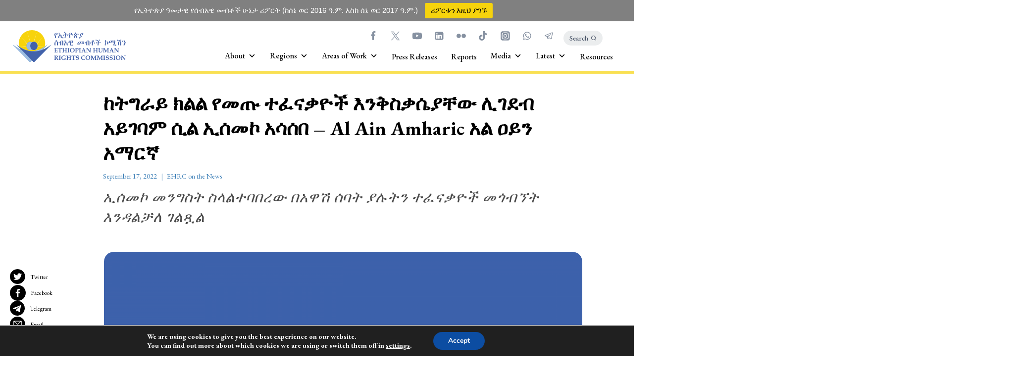

--- FILE ---
content_type: text/html; charset=UTF-8
request_url: https://ehrc.org/%E1%8A%A8%E1%89%B5%E1%8C%8D%E1%88%AB%E1%8B%AD-%E1%8A%AD%E1%88%8D%E1%88%8D-%E1%8B%A8%E1%88%98%E1%8C%A1-%E1%89%B0%E1%8D%88%E1%8A%93%E1%89%83%E1%8B%AE%E1%89%BD-%E1%8A%A5%E1%8A%95%E1%89%85%E1%88%B5/
body_size: 65284
content:
<!doctype html>
<html lang="en-US" class="no-js" itemtype="https://schema.org/Blog" itemscope>
<head>
	<meta charset="UTF-8">
	<meta name="viewport" content="width=device-width, initial-scale=1, minimum-scale=1">
	<link rel="profile" href="http://gmpg.org/xfn/11">
    <link rel="stylesheet" href="https://cdn.jsdelivr.net/npm/bootstrap@5.3.0-alpha1/dist/css/bootstrap-grid.min.css">
    <!--cache-->
    <meta http-equiv="Cache-Control" content="no-cache, no-store, must-revalidate" />
    <meta http-equiv="Pragma" content="no-cache" />
    <meta http-equiv="Expires" content="0" />
    <script>
        if (!sessionStorage.getItem('reloaded')) {
            sessionStorage.setItem('reloaded', 'true');
            location.reload(true); // Force reload the page from the server, not from cache
        }
    </script>

	<meta name='robots' content='index, follow, max-image-preview:large, max-snippet:-1, max-video-preview:-1' />

	<!-- This site is optimized with the Yoast SEO plugin v25.9 - https://yoast.com/wordpress/plugins/seo/ -->
	<title>ከትግራይ ክልል የመጡ ተፈናቃዮች እንቅስቃሴያቸው ሊገደብ አይገባም ሲል ኢሰመኮ አሳሰበ – Al Ain Amharic አል ዐይን አማርኛ - Ethiopian Human Rights Commission - EHRC</title>
	<meta name="description" content="The Ethiopian Human Rights Commission (EHRC) is an independent federal state body established by Parliament as the national human rights institution with the mandate for the promotion and protection of human rights. " />
	<link rel="canonical" href="https://ehrc.org/ከትግራይ-ክልል-የመጡ-ተፈናቃዮች-እንቅስ/" />
	<meta property="og:locale" content="en_US" />
	<meta property="og:type" content="article" />
	<meta property="og:title" content="ከትግራይ ክልል የመጡ ተፈናቃዮች እንቅስቃሴያቸው ሊገደብ አይገባም ሲል ኢሰመኮ አሳሰበ – Al Ain Amharic አል ዐይን አማርኛ - Ethiopian Human Rights Commission - EHRC" />
	<meta property="og:description" content="The Ethiopian Human Rights Commission (EHRC) is an independent federal state body established by Parliament as the national human rights institution with the mandate for the promotion and protection of human rights. " />
	<meta property="og:url" content="https://ehrc.org/ከትግራይ-ክልል-የመጡ-ተፈናቃዮች-እንቅስ/" />
	<meta property="og:site_name" content="Ethiopian Human Rights Commission - EHRC" />
	<meta property="article:publisher" content="https://www.facebook.com/EthioHRC" />
	<meta property="article:published_time" content="2022-09-16T22:40:00+00:00" />
	<meta property="article:modified_time" content="2022-10-07T22:43:24+00:00" />
	<meta property="og:image" content="https://i0.wp.com/ehrc.org/wp-content/uploads/2022/10/EHRC-Quote-2048x1152-2.png?fit=2048%2C1152&ssl=1" />
	<meta property="og:image:width" content="2048" />
	<meta property="og:image:height" content="1152" />
	<meta property="og:image:type" content="image/png" />
	<meta name="author" content="Liya Dejene" />
	<meta name="twitter:card" content="summary_large_image" />
	<meta name="twitter:creator" content="@EthioHRC" />
	<meta name="twitter:site" content="@EthioHRC" />
	<meta name="twitter:label1" content="Written by" />
	<meta name="twitter:data1" content="Liya Dejene" />
	<meta name="twitter:label2" content="Est. reading time" />
	<meta name="twitter:data2" content="1 minute" />
	<script type="application/ld+json" class="yoast-schema-graph">{"@context":"https://schema.org","@graph":[{"@type":"Article","@id":"https://ehrc.org/%e1%8a%a8%e1%89%b5%e1%8c%8d%e1%88%ab%e1%8b%ad-%e1%8a%ad%e1%88%8d%e1%88%8d-%e1%8b%a8%e1%88%98%e1%8c%a1-%e1%89%b0%e1%8d%88%e1%8a%93%e1%89%83%e1%8b%ae%e1%89%bd-%e1%8a%a5%e1%8a%95%e1%89%85%e1%88%b5/#article","isPartOf":{"@id":"https://ehrc.org/%e1%8a%a8%e1%89%b5%e1%8c%8d%e1%88%ab%e1%8b%ad-%e1%8a%ad%e1%88%8d%e1%88%8d-%e1%8b%a8%e1%88%98%e1%8c%a1-%e1%89%b0%e1%8d%88%e1%8a%93%e1%89%83%e1%8b%ae%e1%89%bd-%e1%8a%a5%e1%8a%95%e1%89%85%e1%88%b5/"},"author":{"name":"Liya Dejene","@id":"https://ehrc.org/#/schema/person/229a65f0e263329299d268ad721217a0"},"headline":"ከትግራይ ክልል የመጡ ተፈናቃዮች እንቅስቃሴያቸው ሊገደብ አይገባም ሲል ኢሰመኮ አሳሰበ – Al Ain Amharic አል ዐይን አማርኛ","datePublished":"2022-09-16T22:40:00+00:00","dateModified":"2022-10-07T22:43:24+00:00","mainEntityOfPage":{"@id":"https://ehrc.org/%e1%8a%a8%e1%89%b5%e1%8c%8d%e1%88%ab%e1%8b%ad-%e1%8a%ad%e1%88%8d%e1%88%8d-%e1%8b%a8%e1%88%98%e1%8c%a1-%e1%89%b0%e1%8d%88%e1%8a%93%e1%89%83%e1%8b%ae%e1%89%bd-%e1%8a%a5%e1%8a%95%e1%89%85%e1%88%b5/"},"wordCount":9,"publisher":{"@id":"https://ehrc.org/#organization"},"image":{"@id":"https://ehrc.org/%e1%8a%a8%e1%89%b5%e1%8c%8d%e1%88%ab%e1%8b%ad-%e1%8a%ad%e1%88%8d%e1%88%8d-%e1%8b%a8%e1%88%98%e1%8c%a1-%e1%89%b0%e1%8d%88%e1%8a%93%e1%89%83%e1%8b%ae%e1%89%bd-%e1%8a%a5%e1%8a%95%e1%89%85%e1%88%b5/#primaryimage"},"thumbnailUrl":"https://ehrc.org/wp-content/uploads/2022/10/EHRC-Quote-2048x1152-2.png","articleSection":["EHRC on the News"],"inLanguage":"en-US"},{"@type":"WebPage","@id":"https://ehrc.org/%e1%8a%a8%e1%89%b5%e1%8c%8d%e1%88%ab%e1%8b%ad-%e1%8a%ad%e1%88%8d%e1%88%8d-%e1%8b%a8%e1%88%98%e1%8c%a1-%e1%89%b0%e1%8d%88%e1%8a%93%e1%89%83%e1%8b%ae%e1%89%bd-%e1%8a%a5%e1%8a%95%e1%89%85%e1%88%b5/","url":"https://ehrc.org/%e1%8a%a8%e1%89%b5%e1%8c%8d%e1%88%ab%e1%8b%ad-%e1%8a%ad%e1%88%8d%e1%88%8d-%e1%8b%a8%e1%88%98%e1%8c%a1-%e1%89%b0%e1%8d%88%e1%8a%93%e1%89%83%e1%8b%ae%e1%89%bd-%e1%8a%a5%e1%8a%95%e1%89%85%e1%88%b5/","name":"ከትግራይ ክልል የመጡ ተፈናቃዮች እንቅስቃሴያቸው ሊገደብ አይገባም ሲል ኢሰመኮ አሳሰበ – Al Ain Amharic አል ዐይን አማርኛ - Ethiopian Human Rights Commission - EHRC","isPartOf":{"@id":"https://ehrc.org/#website"},"primaryImageOfPage":{"@id":"https://ehrc.org/%e1%8a%a8%e1%89%b5%e1%8c%8d%e1%88%ab%e1%8b%ad-%e1%8a%ad%e1%88%8d%e1%88%8d-%e1%8b%a8%e1%88%98%e1%8c%a1-%e1%89%b0%e1%8d%88%e1%8a%93%e1%89%83%e1%8b%ae%e1%89%bd-%e1%8a%a5%e1%8a%95%e1%89%85%e1%88%b5/#primaryimage"},"image":{"@id":"https://ehrc.org/%e1%8a%a8%e1%89%b5%e1%8c%8d%e1%88%ab%e1%8b%ad-%e1%8a%ad%e1%88%8d%e1%88%8d-%e1%8b%a8%e1%88%98%e1%8c%a1-%e1%89%b0%e1%8d%88%e1%8a%93%e1%89%83%e1%8b%ae%e1%89%bd-%e1%8a%a5%e1%8a%95%e1%89%85%e1%88%b5/#primaryimage"},"thumbnailUrl":"https://ehrc.org/wp-content/uploads/2022/10/EHRC-Quote-2048x1152-2.png","datePublished":"2022-09-16T22:40:00+00:00","dateModified":"2022-10-07T22:43:24+00:00","description":"The Ethiopian Human Rights Commission (EHRC) is an independent federal state body established by Parliament as the national human rights institution with the mandate for the promotion and protection of human rights. ","breadcrumb":{"@id":"https://ehrc.org/%e1%8a%a8%e1%89%b5%e1%8c%8d%e1%88%ab%e1%8b%ad-%e1%8a%ad%e1%88%8d%e1%88%8d-%e1%8b%a8%e1%88%98%e1%8c%a1-%e1%89%b0%e1%8d%88%e1%8a%93%e1%89%83%e1%8b%ae%e1%89%bd-%e1%8a%a5%e1%8a%95%e1%89%85%e1%88%b5/#breadcrumb"},"inLanguage":"en-US","potentialAction":[{"@type":"ReadAction","target":["https://ehrc.org/%e1%8a%a8%e1%89%b5%e1%8c%8d%e1%88%ab%e1%8b%ad-%e1%8a%ad%e1%88%8d%e1%88%8d-%e1%8b%a8%e1%88%98%e1%8c%a1-%e1%89%b0%e1%8d%88%e1%8a%93%e1%89%83%e1%8b%ae%e1%89%bd-%e1%8a%a5%e1%8a%95%e1%89%85%e1%88%b5/"]}]},{"@type":"ImageObject","inLanguage":"en-US","@id":"https://ehrc.org/%e1%8a%a8%e1%89%b5%e1%8c%8d%e1%88%ab%e1%8b%ad-%e1%8a%ad%e1%88%8d%e1%88%8d-%e1%8b%a8%e1%88%98%e1%8c%a1-%e1%89%b0%e1%8d%88%e1%8a%93%e1%89%83%e1%8b%ae%e1%89%bd-%e1%8a%a5%e1%8a%95%e1%89%85%e1%88%b5/#primaryimage","url":"https://ehrc.org/wp-content/uploads/2022/10/EHRC-Quote-2048x1152-2.png","contentUrl":"https://ehrc.org/wp-content/uploads/2022/10/EHRC-Quote-2048x1152-2.png","width":2048,"height":1152},{"@type":"BreadcrumbList","@id":"https://ehrc.org/%e1%8a%a8%e1%89%b5%e1%8c%8d%e1%88%ab%e1%8b%ad-%e1%8a%ad%e1%88%8d%e1%88%8d-%e1%8b%a8%e1%88%98%e1%8c%a1-%e1%89%b0%e1%8d%88%e1%8a%93%e1%89%83%e1%8b%ae%e1%89%bd-%e1%8a%a5%e1%8a%95%e1%89%85%e1%88%b5/#breadcrumb","itemListElement":[{"@type":"ListItem","position":1,"name":"Home","item":"https://ehrc.org/"},{"@type":"ListItem","position":2,"name":"News","item":"https://ehrc.org/news/"},{"@type":"ListItem","position":3,"name":"ከትግራይ ክልል የመጡ ተፈናቃዮች እንቅስቃሴያቸው ሊገደብ አይገባም ሲል ኢሰመኮ አሳሰበ – Al Ain Amharic አል ዐይን አማርኛ"}]},{"@type":"WebSite","@id":"https://ehrc.org/#website","url":"https://ehrc.org/","name":"Ethiopian Human Rights Commission - EHRC","description":"","publisher":{"@id":"https://ehrc.org/#organization"},"potentialAction":[{"@type":"SearchAction","target":{"@type":"EntryPoint","urlTemplate":"https://ehrc.org/?s={search_term_string}"},"query-input":{"@type":"PropertyValueSpecification","valueRequired":true,"valueName":"search_term_string"}}],"inLanguage":"en-US"},{"@type":"Organization","@id":"https://ehrc.org/#organization","name":"Ethiopian Human Rights Commission (EHRC)","url":"https://ehrc.org/","logo":{"@type":"ImageObject","inLanguage":"en-US","@id":"https://ehrc.org/#/schema/logo/image/","url":"https://ehrc.org/wp-content/uploads/2021/06/EHRC-Logo-v2.svg","contentUrl":"https://ehrc.org/wp-content/uploads/2021/06/EHRC-Logo-v2.svg","width":242,"height":68,"caption":"Ethiopian Human Rights Commission (EHRC)"},"image":{"@id":"https://ehrc.org/#/schema/logo/image/"},"sameAs":["https://www.facebook.com/EthioHRC","https://x.com/EthioHRC","https://www.tiktok.com/@ethiohrc/","https://www.youtube.com/@ethiohrc","https://www.linkedin.com/company/ethiopian-human-rights-commission/","https://en.wikipedia.org/wiki/Ethiopian_Human_Rights_Commission"]},{"@type":"Person","@id":"https://ehrc.org/#/schema/person/229a65f0e263329299d268ad721217a0","name":"Liya Dejene","image":{"@type":"ImageObject","inLanguage":"en-US","@id":"https://ehrc.org/#/schema/person/image/","url":"https://secure.gravatar.com/avatar/35b0b3512bf8a575504f3f2d33e00ace4ea86b6cf774460756fa840d058961b7?s=96&d=mm&r=g","contentUrl":"https://secure.gravatar.com/avatar/35b0b3512bf8a575504f3f2d33e00ace4ea86b6cf774460756fa840d058961b7?s=96&d=mm&r=g","caption":"Liya Dejene"},"url":"https://ehrc.org/author/ehrc_liya/"}]}</script>
	<!-- / Yoast SEO plugin. -->


<link rel='dns-prefetch' href='//code.jquery.com' />
<link rel='dns-prefetch' href='//www.googletagmanager.com' />
<link rel='dns-prefetch' href='//fonts.googleapis.com' />
<link rel="alternate" type="application/rss+xml" title="Ethiopian Human Rights Commission - EHRC &raquo; Feed" href="https://ehrc.org/feed/" />
<link rel="alternate" type="application/rss+xml" title="Ethiopian Human Rights Commission - EHRC &raquo; Comments Feed" href="https://ehrc.org/comments/feed/" />
<link rel="alternate" type="text/calendar" title="Ethiopian Human Rights Commission - EHRC &raquo; iCal Feed" href="https://ehrc.org/events/?ical=1" />
			<script>document.documentElement.classList.remove( 'no-js' );</script>
			<link rel="alternate" title="oEmbed (JSON)" type="application/json+oembed" href="https://ehrc.org/wp-json/oembed/1.0/embed?url=https%3A%2F%2Fehrc.org%2F%25e1%258a%25a8%25e1%2589%25b5%25e1%258c%258d%25e1%2588%25ab%25e1%258b%25ad-%25e1%258a%25ad%25e1%2588%258d%25e1%2588%258d-%25e1%258b%25a8%25e1%2588%2598%25e1%258c%25a1-%25e1%2589%25b0%25e1%258d%2588%25e1%258a%2593%25e1%2589%2583%25e1%258b%25ae%25e1%2589%25bd-%25e1%258a%25a5%25e1%258a%2595%25e1%2589%2585%25e1%2588%25b5%2F" />
<link rel="alternate" title="oEmbed (XML)" type="text/xml+oembed" href="https://ehrc.org/wp-json/oembed/1.0/embed?url=https%3A%2F%2Fehrc.org%2F%25e1%258a%25a8%25e1%2589%25b5%25e1%258c%258d%25e1%2588%25ab%25e1%258b%25ad-%25e1%258a%25ad%25e1%2588%258d%25e1%2588%258d-%25e1%258b%25a8%25e1%2588%2598%25e1%258c%25a1-%25e1%2589%25b0%25e1%258d%2588%25e1%258a%2593%25e1%2589%2583%25e1%258b%25ae%25e1%2589%25bd-%25e1%258a%25a5%25e1%258a%2595%25e1%2589%2585%25e1%2588%25b5%2F&#038;format=xml" />
<style id='wp-img-auto-sizes-contain-inline-css'>
img:is([sizes=auto i],[sizes^="auto," i]){contain-intrinsic-size:3000px 1500px}
/*# sourceURL=wp-img-auto-sizes-contain-inline-css */
</style>
<link rel='stylesheet' id='taxopress-frontend-css-css' href='https://ehrc.org/wp-content/plugins/simple-tags/assets/frontend/css/frontend.css?ver=3.37.4' media='all' />
<style id='wp-emoji-styles-inline-css'>

	img.wp-smiley, img.emoji {
		display: inline !important;
		border: none !important;
		box-shadow: none !important;
		height: 1em !important;
		width: 1em !important;
		margin: 0 0.07em !important;
		vertical-align: -0.1em !important;
		background: none !important;
		padding: 0 !important;
	}
/*# sourceURL=wp-emoji-styles-inline-css */
</style>
<link rel='stylesheet' id='wp-block-library-css' href='https://ehrc.org/wp-includes/css/dist/block-library/style.min.css?ver=6.9' media='all' />
<style id='wp-block-paragraph-inline-css'>
.is-small-text{font-size:.875em}.is-regular-text{font-size:1em}.is-large-text{font-size:2.25em}.is-larger-text{font-size:3em}.has-drop-cap:not(:focus):first-letter{float:left;font-size:8.4em;font-style:normal;font-weight:100;line-height:.68;margin:.05em .1em 0 0;text-transform:uppercase}body.rtl .has-drop-cap:not(:focus):first-letter{float:none;margin-left:.1em}p.has-drop-cap.has-background{overflow:hidden}:root :where(p.has-background){padding:1.25em 2.375em}:where(p.has-text-color:not(.has-link-color)) a{color:inherit}p.has-text-align-left[style*="writing-mode:vertical-lr"],p.has-text-align-right[style*="writing-mode:vertical-rl"]{rotate:180deg}
/*# sourceURL=https://ehrc.org/wp-includes/blocks/paragraph/style.min.css */
</style>
<style id='global-styles-inline-css'>
:root{--wp--preset--aspect-ratio--square: 1;--wp--preset--aspect-ratio--4-3: 4/3;--wp--preset--aspect-ratio--3-4: 3/4;--wp--preset--aspect-ratio--3-2: 3/2;--wp--preset--aspect-ratio--2-3: 2/3;--wp--preset--aspect-ratio--16-9: 16/9;--wp--preset--aspect-ratio--9-16: 9/16;--wp--preset--color--black: #000000;--wp--preset--color--cyan-bluish-gray: #abb8c3;--wp--preset--color--white: #ffffff;--wp--preset--color--pale-pink: #f78da7;--wp--preset--color--vivid-red: #cf2e2e;--wp--preset--color--luminous-vivid-orange: #ff6900;--wp--preset--color--luminous-vivid-amber: #fcb900;--wp--preset--color--light-green-cyan: #7bdcb5;--wp--preset--color--vivid-green-cyan: #00d084;--wp--preset--color--pale-cyan-blue: #8ed1fc;--wp--preset--color--vivid-cyan-blue: #0693e3;--wp--preset--color--vivid-purple: #9b51e0;--wp--preset--color--theme-palette-1: #3e62ad;--wp--preset--color--theme-palette-2: #2B6CB0;--wp--preset--color--theme-palette-3: #1A202C;--wp--preset--color--theme-palette-4: #2D3748;--wp--preset--color--theme-palette-5: #4A5568;--wp--preset--color--theme-palette-6: #718096;--wp--preset--color--theme-palette-7: #EDF2F7;--wp--preset--color--theme-palette-8: #F7FAFC;--wp--preset--color--theme-palette-9: #ffffff;--wp--preset--gradient--vivid-cyan-blue-to-vivid-purple: linear-gradient(135deg,rgb(6,147,227) 0%,rgb(155,81,224) 100%);--wp--preset--gradient--light-green-cyan-to-vivid-green-cyan: linear-gradient(135deg,rgb(122,220,180) 0%,rgb(0,208,130) 100%);--wp--preset--gradient--luminous-vivid-amber-to-luminous-vivid-orange: linear-gradient(135deg,rgb(252,185,0) 0%,rgb(255,105,0) 100%);--wp--preset--gradient--luminous-vivid-orange-to-vivid-red: linear-gradient(135deg,rgb(255,105,0) 0%,rgb(207,46,46) 100%);--wp--preset--gradient--very-light-gray-to-cyan-bluish-gray: linear-gradient(135deg,rgb(238,238,238) 0%,rgb(169,184,195) 100%);--wp--preset--gradient--cool-to-warm-spectrum: linear-gradient(135deg,rgb(74,234,220) 0%,rgb(151,120,209) 20%,rgb(207,42,186) 40%,rgb(238,44,130) 60%,rgb(251,105,98) 80%,rgb(254,248,76) 100%);--wp--preset--gradient--blush-light-purple: linear-gradient(135deg,rgb(255,206,236) 0%,rgb(152,150,240) 100%);--wp--preset--gradient--blush-bordeaux: linear-gradient(135deg,rgb(254,205,165) 0%,rgb(254,45,45) 50%,rgb(107,0,62) 100%);--wp--preset--gradient--luminous-dusk: linear-gradient(135deg,rgb(255,203,112) 0%,rgb(199,81,192) 50%,rgb(65,88,208) 100%);--wp--preset--gradient--pale-ocean: linear-gradient(135deg,rgb(255,245,203) 0%,rgb(182,227,212) 50%,rgb(51,167,181) 100%);--wp--preset--gradient--electric-grass: linear-gradient(135deg,rgb(202,248,128) 0%,rgb(113,206,126) 100%);--wp--preset--gradient--midnight: linear-gradient(135deg,rgb(2,3,129) 0%,rgb(40,116,252) 100%);--wp--preset--font-size--small: 14px;--wp--preset--font-size--medium: 24px;--wp--preset--font-size--large: 32px;--wp--preset--font-size--x-large: 42px;--wp--preset--font-size--larger: 40px;--wp--preset--spacing--20: 0.44rem;--wp--preset--spacing--30: 0.67rem;--wp--preset--spacing--40: 1rem;--wp--preset--spacing--50: 1.5rem;--wp--preset--spacing--60: 2.25rem;--wp--preset--spacing--70: 3.38rem;--wp--preset--spacing--80: 5.06rem;--wp--preset--shadow--natural: 6px 6px 9px rgba(0, 0, 0, 0.2);--wp--preset--shadow--deep: 12px 12px 50px rgba(0, 0, 0, 0.4);--wp--preset--shadow--sharp: 6px 6px 0px rgba(0, 0, 0, 0.2);--wp--preset--shadow--outlined: 6px 6px 0px -3px rgb(255, 255, 255), 6px 6px rgb(0, 0, 0);--wp--preset--shadow--crisp: 6px 6px 0px rgb(0, 0, 0);}:where(.is-layout-flex){gap: 0.5em;}:where(.is-layout-grid){gap: 0.5em;}body .is-layout-flex{display: flex;}.is-layout-flex{flex-wrap: wrap;align-items: center;}.is-layout-flex > :is(*, div){margin: 0;}body .is-layout-grid{display: grid;}.is-layout-grid > :is(*, div){margin: 0;}:where(.wp-block-columns.is-layout-flex){gap: 2em;}:where(.wp-block-columns.is-layout-grid){gap: 2em;}:where(.wp-block-post-template.is-layout-flex){gap: 1.25em;}:where(.wp-block-post-template.is-layout-grid){gap: 1.25em;}.has-black-color{color: var(--wp--preset--color--black) !important;}.has-cyan-bluish-gray-color{color: var(--wp--preset--color--cyan-bluish-gray) !important;}.has-white-color{color: var(--wp--preset--color--white) !important;}.has-pale-pink-color{color: var(--wp--preset--color--pale-pink) !important;}.has-vivid-red-color{color: var(--wp--preset--color--vivid-red) !important;}.has-luminous-vivid-orange-color{color: var(--wp--preset--color--luminous-vivid-orange) !important;}.has-luminous-vivid-amber-color{color: var(--wp--preset--color--luminous-vivid-amber) !important;}.has-light-green-cyan-color{color: var(--wp--preset--color--light-green-cyan) !important;}.has-vivid-green-cyan-color{color: var(--wp--preset--color--vivid-green-cyan) !important;}.has-pale-cyan-blue-color{color: var(--wp--preset--color--pale-cyan-blue) !important;}.has-vivid-cyan-blue-color{color: var(--wp--preset--color--vivid-cyan-blue) !important;}.has-vivid-purple-color{color: var(--wp--preset--color--vivid-purple) !important;}.has-black-background-color{background-color: var(--wp--preset--color--black) !important;}.has-cyan-bluish-gray-background-color{background-color: var(--wp--preset--color--cyan-bluish-gray) !important;}.has-white-background-color{background-color: var(--wp--preset--color--white) !important;}.has-pale-pink-background-color{background-color: var(--wp--preset--color--pale-pink) !important;}.has-vivid-red-background-color{background-color: var(--wp--preset--color--vivid-red) !important;}.has-luminous-vivid-orange-background-color{background-color: var(--wp--preset--color--luminous-vivid-orange) !important;}.has-luminous-vivid-amber-background-color{background-color: var(--wp--preset--color--luminous-vivid-amber) !important;}.has-light-green-cyan-background-color{background-color: var(--wp--preset--color--light-green-cyan) !important;}.has-vivid-green-cyan-background-color{background-color: var(--wp--preset--color--vivid-green-cyan) !important;}.has-pale-cyan-blue-background-color{background-color: var(--wp--preset--color--pale-cyan-blue) !important;}.has-vivid-cyan-blue-background-color{background-color: var(--wp--preset--color--vivid-cyan-blue) !important;}.has-vivid-purple-background-color{background-color: var(--wp--preset--color--vivid-purple) !important;}.has-black-border-color{border-color: var(--wp--preset--color--black) !important;}.has-cyan-bluish-gray-border-color{border-color: var(--wp--preset--color--cyan-bluish-gray) !important;}.has-white-border-color{border-color: var(--wp--preset--color--white) !important;}.has-pale-pink-border-color{border-color: var(--wp--preset--color--pale-pink) !important;}.has-vivid-red-border-color{border-color: var(--wp--preset--color--vivid-red) !important;}.has-luminous-vivid-orange-border-color{border-color: var(--wp--preset--color--luminous-vivid-orange) !important;}.has-luminous-vivid-amber-border-color{border-color: var(--wp--preset--color--luminous-vivid-amber) !important;}.has-light-green-cyan-border-color{border-color: var(--wp--preset--color--light-green-cyan) !important;}.has-vivid-green-cyan-border-color{border-color: var(--wp--preset--color--vivid-green-cyan) !important;}.has-pale-cyan-blue-border-color{border-color: var(--wp--preset--color--pale-cyan-blue) !important;}.has-vivid-cyan-blue-border-color{border-color: var(--wp--preset--color--vivid-cyan-blue) !important;}.has-vivid-purple-border-color{border-color: var(--wp--preset--color--vivid-purple) !important;}.has-vivid-cyan-blue-to-vivid-purple-gradient-background{background: var(--wp--preset--gradient--vivid-cyan-blue-to-vivid-purple) !important;}.has-light-green-cyan-to-vivid-green-cyan-gradient-background{background: var(--wp--preset--gradient--light-green-cyan-to-vivid-green-cyan) !important;}.has-luminous-vivid-amber-to-luminous-vivid-orange-gradient-background{background: var(--wp--preset--gradient--luminous-vivid-amber-to-luminous-vivid-orange) !important;}.has-luminous-vivid-orange-to-vivid-red-gradient-background{background: var(--wp--preset--gradient--luminous-vivid-orange-to-vivid-red) !important;}.has-very-light-gray-to-cyan-bluish-gray-gradient-background{background: var(--wp--preset--gradient--very-light-gray-to-cyan-bluish-gray) !important;}.has-cool-to-warm-spectrum-gradient-background{background: var(--wp--preset--gradient--cool-to-warm-spectrum) !important;}.has-blush-light-purple-gradient-background{background: var(--wp--preset--gradient--blush-light-purple) !important;}.has-blush-bordeaux-gradient-background{background: var(--wp--preset--gradient--blush-bordeaux) !important;}.has-luminous-dusk-gradient-background{background: var(--wp--preset--gradient--luminous-dusk) !important;}.has-pale-ocean-gradient-background{background: var(--wp--preset--gradient--pale-ocean) !important;}.has-electric-grass-gradient-background{background: var(--wp--preset--gradient--electric-grass) !important;}.has-midnight-gradient-background{background: var(--wp--preset--gradient--midnight) !important;}.has-small-font-size{font-size: var(--wp--preset--font-size--small) !important;}.has-medium-font-size{font-size: var(--wp--preset--font-size--medium) !important;}.has-large-font-size{font-size: var(--wp--preset--font-size--large) !important;}.has-x-large-font-size{font-size: var(--wp--preset--font-size--x-large) !important;}
/*# sourceURL=global-styles-inline-css */
</style>

<link rel='stylesheet' id='my-custom-block-frontend-css-css' href='https://ehrc.org/wp-content/plugins/wpdm-gutenberg-blocks/build/style.css?ver=6.9' media='all' />
<style id='classic-theme-styles-inline-css'>
/*! This file is auto-generated */
.wp-block-button__link{color:#fff;background-color:#32373c;border-radius:9999px;box-shadow:none;text-decoration:none;padding:calc(.667em + 2px) calc(1.333em + 2px);font-size:1.125em}.wp-block-file__button{background:#32373c;color:#fff;text-decoration:none}
/*# sourceURL=/wp-includes/css/classic-themes.min.css */
</style>
<link rel='stylesheet' id='contact-form-7-css' href='https://ehrc.org/wp-content/plugins/contact-form-7/includes/css/styles.css?ver=6.1.2' media='all' />
<link rel='stylesheet' id='wpdm-fonticon-css' href='https://ehrc.org/wp-content/plugins/download-manager/assets/wpdm-iconfont/css/wpdm-icons.css?ver=6.9' media='all' />
<link rel='stylesheet' id='wpdm-front-css' href='https://ehrc.org/wp-content/plugins/download-manager/assets/css/front.min.css?ver=6.9' media='all' />
<link rel='stylesheet' id='searchandfilter-css' href='https://ehrc.org/wp-content/plugins/search-filter/style.css?ver=1' media='all' />
<link rel='stylesheet' id='pgc-simply-gallery-plugin-lightbox-style-css' href='https://ehrc.org/wp-content/plugins/simply-gallery-block/plugins/pgc_sgb_lightbox.min.style.css?ver=3.2.7' media='all' />
<link rel='stylesheet' id='topbar-css' href='https://ehrc.org/wp-content/plugins/top-bar/inc/../css/topbar_style.css?ver=6.9' media='all' />
<link rel='stylesheet' id='uaf_client_css-css' href='https://ehrc.org/wp-content/uploads/useanyfont/uaf.css?ver=1757495144' media='all' />
<link rel='stylesheet' id='wp-job-manager-job-listings-css' href='https://ehrc.org/wp-content/plugins/wp-job-manager/assets/dist/css/job-listings.css?ver=598383a28ac5f9f156e4' media='all' />
<link rel='stylesheet' id='dashicons-css' href='https://ehrc.org/wp-includes/css/dashicons.min.css?ver=6.9' media='all' />
<link rel='stylesheet' id='zoorya-global-css' href='https://ehrc.org/wp-content/themes/zoorya/assets/css/global.min.css?ver=1.0.11' media='all' />
<style id='zoorya-global-inline-css'>
/* Zoorya Base CSS */
:root{--global-palette1:#3e62ad;--global-palette2:#2B6CB0;--global-palette3:#1A202C;--global-palette4:#2D3748;--global-palette5:#4A5568;--global-palette6:#718096;--global-palette7:#EDF2F7;--global-palette8:#F7FAFC;--global-palette9:#ffffff;--global-palette-highlight:var(--global-palette1);--global-palette-highlight-alt:#3e62ad;--global-palette-highlight-alt2:var(--global-palette9);--global-palette-btn-bg:var(--global-palette2);--global-palette-btn-bg-hover:#114d8b;--global-palette-btn:var(--global-palette9);--global-palette-btn-hover:var(--global-palette9);--global-body-font-family:'EB Garamond';--global-heading-font-family:'EB Garamond';--global-primary-nav-font-family:Barlow;}:root .has-theme-palette-1-background-color{background-color:var(--global-palette1);}:root .has-theme-palette-1-color{color:var(--global-palette1);}:root .has-theme-palette-2-background-color{background-color:var(--global-palette2);}:root .has-theme-palette-2-color{color:var(--global-palette2);}:root .has-theme-palette-3-background-color{background-color:var(--global-palette3);}:root .has-theme-palette-3-color{color:var(--global-palette3);}:root .has-theme-palette-4-background-color{background-color:var(--global-palette4);}:root .has-theme-palette-4-color{color:var(--global-palette4);}:root .has-theme-palette-5-background-color{background-color:var(--global-palette5);}:root .has-theme-palette-5-color{color:var(--global-palette5);}:root .has-theme-palette-6-background-color{background-color:var(--global-palette6);}:root .has-theme-palette-6-color{color:var(--global-palette6);}:root .has-theme-palette-7-background-color{background-color:var(--global-palette7);}:root .has-theme-palette-7-color{color:var(--global-palette7);}:root .has-theme-palette-8-background-color{background-color:var(--global-palette8);}:root .has-theme-palette-8-color{color:var(--global-palette8);}:root .has-theme-palette-9-background-color{background-color:var(--global-palette9);}:root .has-theme-palette-9-color{color:var(--global-palette9);}body{background:var(--global-palette9);}body, input, select, optgroup, textarea{font-style:normal;font-weight:normal;font-size:24px;line-height:1.64;font-family:var(--global-body-font-family);color:var(--global-palette4);}.content-bg, body.content-style-unboxed .site{background:var(--global-palette9);}@media all and (max-width: 1024px){body{font-size:17px;}}blockquote, .entry .entry-content blockquote p{background:var(--global-palette9);}blockquote, .entry .entry-content blockquote p{font-style:normal;font-weight:normal;font-size:36px;line-height:39.89px;font-family:'EB Garamond';color:#00aefd;}h1,h2,h3,h4,h5,h6{font-family:var(--global-heading-font-family);}h1{font-style:normal;font-weight:800;font-size:66px;line-height:64px;font-family:'EB Garamond';color:var(--global-palette3);}h2{font-style:normal;font-weight:700;font-size:28px;line-height:1.5;font-family:'EB Garamond';color:var(--global-palette3);}h3{font-style:normal;font-weight:500;font-size:24px;line-height:1.5;color:var(--global-palette3);}h4{font-style:normal;font-weight:normal;font-size:22px;line-height:1.5;color:var(--global-palette4);}h5{font-weight:700;font-size:20px;line-height:1.5;color:var(--global-palette4);}h6{font-weight:700;font-size:18px;line-height:1.5;color:var(--global-palette5);}.site .entry-hero h1{font-style:normal;font-weight:600;font-size:72px;line-height:1.1;font-family:'EB Garamond';}@media all and (max-width: 1024px){.site .entry-hero h1{font-size:60px;}}@media all and (max-width: 767px){h1{font-size:61px;}.site .entry-hero h1{font-size:36px;}}.site-container, .site-header-row-layout-contained, .site-footer-row-layout-contained, .entry-hero-layout-contained, .comments-area{max-width:1290px;}.content-width-narrow .content-container.site-container, .content-width-narrow .hero-container.site-container{max-width:842px;}@media all and (min-width: 1520px){.content-container  .alignwide{margin-left:-115px;margin-right:-115px;width:unset;max-width:unset;}}@media all and (min-width: 1102px){.content-width-narrow .content-container .alignwide{margin-left:-130px;margin-right:-130px;width:unset;max-width:unset;}}.content-style-boxed .site .entry-content .alignwide{margin-left:-0rem;margin-right:-0rem;}@media all and (max-width: 1024px){.content-style-boxed .site .entry-content .alignwide{margin-left:-2rem;margin-right:-2rem;}}@media all and (max-width: 767px){.content-style-boxed .site .entry-content .alignwide{margin-left:-1.5rem;margin-right:-1.5rem;}}.content-area{margin-top:5rem;margin-bottom:5rem;}@media all and (max-width: 1024px){.content-area{margin-top:3rem;margin-bottom:3rem;}}@media all and (max-width: 767px){.content-area{margin-top:2rem;margin-bottom:2rem;}}.entry-content-wrap{padding:0rem;}@media all and (max-width: 1024px){.entry-content-wrap{padding:2rem;}}@media all and (max-width: 767px){.entry-content-wrap{padding:1.5rem;}}.entry.single-entry{box-shadow:0px 0px 0px 0px rgba(0,0,0,0.05);border-radius:0px 0px 0px 0px;}.loop-entry .entry-content-wrap{padding:2rem;}@media all and (max-width: 1024px){.loop-entry .entry-content-wrap{padding:2rem;}}@media all and (max-width: 767px){.loop-entry .entry-content-wrap{padding:1.5rem;}}.has-sidebar:not(.has-left-sidebar) .content-container{grid-template-columns:1fr 28%;}.has-sidebar.has-left-sidebar .content-container{grid-template-columns:28% 1fr;}.primary-sidebar.widget-area .widget{margin-bottom:3em;font-style:normal;font-weight:normal;font-size:15px;line-height:1.4;font-family:Rubik;color:var(--global-palette4);}.primary-sidebar.widget-area .widget-title{font-style:normal;font-weight:700;font-size:33px;line-height:1.5;font-family:Quattrocento;text-transform:capitalize;color:#000000;}.primary-sidebar.widget-area{padding:3px 3px 3px 3px;}button, .button, .wp-block-button__link, input[type="button"], input[type="reset"], input[type="submit"], .fl-button, .elementor-button-wrapper .elementor-button{font-style:normal;font-weight:normal;font-family:Rubik;}.site-branding a.brand img{max-width:230px;}.site-branding a.brand img.svg-logo-image{width:230px;}@media all and (max-width: 1024px){.site-branding a.brand img{max-width:206px;}.site-branding a.brand img.svg-logo-image{width:206px;}}@media all and (max-width: 767px){.site-branding a.brand img{max-width:125px;}.site-branding a.brand img.svg-logo-image{width:125px;}}.site-branding{padding:1px 0px 0px -5px;}.site-branding .site-title{font-weight:700;font-size:26px;line-height:1.2;color:var(--global-palette3);}.site-branding .site-description{font-weight:700;font-size:16px;line-height:1.4;color:var(--global-palette5);}#masthead, #masthead .zoorya-sticky-header.item-is-fixed:not(.item-at-start):not(.site-header-row-container), #masthead .zoorya-sticky-header.item-is-fixed:not(.item-at-start) > .site-header-row-container-inner{background:#ffffff;}.site-main-header-inner-wrap{min-height:100px;}@media all and (max-width: 767px){.site-main-header-wrap .site-header-row-container-inner{background:var(--global-palette9);}.site-main-header-inner-wrap{min-height:70px;}}.site-top-header-wrap .site-header-row-container-inner{background:rgba(247,250,252,0);}.site-top-header-inner-wrap{min-height:25px;}@media all and (max-width: 767px){.site-top-header-inner-wrap{min-height:1px;}}.site-bottom-header-wrap .site-header-row-container-inner{background:rgba(247,211,12,0.71);}.site-bottom-header-inner-wrap{min-height:0px;}@media all and (max-width: 767px){.site-bottom-header-inner-wrap{min-height:1px;}}#masthead .zoorya-sticky-header.item-is-fixed:not(.item-at-start):not(.site-header-row-container):not(.item-hidden-above), #masthead .zoorya-sticky-header.item-is-fixed:not(.item-at-start):not(.item-hidden-above) > .site-header-row-container-inner{border-bottom:1px solid var(--global-palette7);}#masthead .zoorya-sticky-header.item-is-fixed:not(.item-at-start) .site-branding img{max-width:44px;}@media all and (min-width: 1025px){.transparent-header .entry-hero .entry-hero-container-inner{padding-top:calc(25px + 100px + 0px);}}@media all and (max-width: 1024px){.mobile-transparent-header .entry-hero .entry-hero-container-inner{padding-top:100px;}}@media all and (max-width: 767px){.mobile-transparent-header .entry-hero .entry-hero-container-inner{padding-top:70px;}}.site .entry-hero-container-inner{background:rgba(0,0,0,0);}.header-navigation[class*="header-navigation-style-underline"] .header-menu-container.primary-menu-container>ul>li>a:after{width:calc( 100% - 2.25em);}.main-navigation .primary-menu-container > ul > li > a{padding-left:calc(2.25em / 2);padding-right:calc(2.25em / 2);padding-top:4.34em;padding-bottom:4.34em;color:#003664;}.main-navigation .primary-menu-container > ul li a{font-style:normal;font-weight:normal;font-size:28px;line-height:23px;font-family:var(--global-primary-nav-font-family);text-transform:uppercase;}.main-navigation .primary-menu-container > ul > li > a:hover{color:var(--global-palette-highlight);}.main-navigation .primary-menu-container > ul > li.current-menu-item > a{color:var(--global-palette3);}.header-navigation[class*="header-navigation-style-underline"] .header-menu-container.secondary-menu-container>ul>li>a:after{width:calc( 100% - 1.2em);}.secondary-navigation .secondary-menu-container > ul > li > a{padding-left:calc(1.2em / 2);padding-right:calc(1.2em / 2);padding-top:em;padding-bottom:em;color:#6e7a86;}.secondary-navigation .secondary-menu-container > ul li a{font-style:normal;font-weight:500;font-size:12px;line-height:1.6em;font-family:Barlow;text-transform:none;}.secondary-navigation .secondary-menu-container > ul > li > a:hover{color:var(--global-palette4);}.secondary-navigation .secondary-menu-container > ul > li.current-menu-item > a{color:var(--global-palette2);}.header-navigation .header-menu-container ul ul{background:#ffffff;}.header-navigation .header-menu-container ul ul li, .header-menu-container ul.menu > li.zoorya-menu-mega-enabled > ul > li > a{border-bottom:1px solid var(--global-palette7);}.header-navigation .header-menu-container ul ul li a{width:200px;padding-top:1em;padding-bottom:1em;color:var(--global-palette2);font-style:normal;font-weight:500;font-size:12px;font-family:Barlow;text-transform:capitalize;}.header-navigation .header-menu-container ul ul li a:hover{color:#ffffff;background:var(--global-palette2);}.header-navigation .header-menu-container ul ul li.current-menu-item > a{color:var(--global-palette9);background:var(--global-palette2);}.mobile-toggle-open-container .menu-toggle-open{color:var(--global-palette5);padding:0.4em 0.6em 0.4em 0.6em;font-size:14px;}.mobile-toggle-open-container .menu-toggle-open.menu-toggle-style-bordered{border:1px solid currentColor;}.mobile-toggle-open-container .menu-toggle-open .menu-toggle-icon{font-size:29px;}.mobile-toggle-open-container .menu-toggle-open:hover, .mobile-toggle-open-container .menu-toggle-open:focus{color:var(--global-palette-highlight);}.mobile-navigation ul li{font-style:normal;font-weight:600;font-size:16px;font-family:Barlow;text-transform:uppercase;}.mobile-navigation ul li a{padding-top:1em;padding-bottom:1em;}.mobile-navigation ul li:not(.menu-item-has-children) > a, .mobile-navigation ul li.menu-item-has-children > .drawer-nav-drop-wrap{background:var(--global-palette2);color:var(--global-palette8);}.mobile-navigation ul li:not(.menu-item-has-children) > a:hover, .mobile-navigation ul li.menu-item-has-children > .drawer-nav-drop-wrap:hover{background:var(--global-palette2);}.mobile-navigation ul li.current-menu-item:not(.menu-item-has-children) > a, .mobile-navigation ul li.current-menu-item.menu-item-has-children > .drawer-nav-drop-wrap{color:#fff700;}.mobile-navigation ul li.menu-item-has-children .drawer-nav-drop-wrap, .mobile-navigation ul li:not(.menu-item-has-children) a{border-bottom:1px solid rgba(255,255,255,0.1);}.mobile-navigation ul li.menu-item-has-children .drawer-nav-drop-wrap button{border-left:1px solid rgba(255,255,255,0.1);}#mobile-drawer .drawer-inner, #mobile-drawer.popup-drawer-layout-fullwidth.popup-drawer-animation-slice .pop-portion-bg{background:var(--global-palette2);}#main-header .header-button{font-style:normal;font-weight:500;font-size:12px;line-height:12px;font-family:Barlow;border-radius:5px 5px 5px 5px;color:#000000;background:rgba(241,223,0,0);border:2px none transparent;}#main-header .header-button.button-size-custom{padding:8px 20px 5px 20px;}#main-header .header-button:hover{background:var(--global-palette8);}.header-html{font-style:normal;font-weight:normal;font-size:49px;line-height:6px;font-family:Helvetica, sans-serif;color:#000000;margin:0px 2px 0px 0px;}.header-tags-wrap{font-style:normal;font-weight:normal;font-size:12px;line-height:16px;font-family:Barlow;}.header-social-wrap{margin:0px 0px 1px 0px;}.header-social-inner-wrap{font-size:0.8em;margin-top:-6px;margin-left:calc(-6px / 2);margin-right:calc(-6px / 2);}.header-social-wrap .header-social-inner-wrap .social-button{margin-top:6px;margin-left:calc(6px / 2);margin-right:calc(6px / 2);color:#8691a1;border:2px none currentColor;border-radius:3px;}.header-social-wrap .header-social-inner-wrap .social-button:hover{color:var(--global-palette1);}.header-mobile-social-inner-wrap{font-size:1em;margin-top:-0.3em;margin-left:calc(-0.3em / 2);margin-right:calc(-0.3em / 2);}.header-mobile-social-wrap .header-mobile-social-inner-wrap .social-button{margin-top:0.3em;margin-left:calc(0.3em / 2);margin-right:calc(0.3em / 2);border:2px none transparent;border-radius:3px;}.search-toggle-open-container .search-toggle-open{background:#ebedee;color:var(--global-palette5);padding:4px 12px 4px 12px;font-style:normal;font-weight:500;font-size:14px;line-height:1.6em;font-family:Barlow;}.search-toggle-open-container .search-toggle-open.search-toggle-style-bordered{border:1px solid currentColor;}.search-toggle-open-container .search-toggle-open .search-toggle-icon{font-size:0.85em;}@media all and (max-width: 767px){.search-toggle-open-container .search-toggle-open .search-toggle-icon{font-size:1.57em;}}.search-toggle-open-container .search-toggle-open:hover, .search-toggle-open-container .search-toggle-open:focus{color:var(--global-palette-highlight);background:var(--global-palette7);}#search-drawer .drawer-inner .drawer-content form input.search-field, #search-drawer .drawer-inner .drawer-content form .zoorya-search-icon-wrap, #search-drawer .drawer-header{color:var(--global-palette6);}#search-drawer .drawer-inner .drawer-content form input.search-field:focus, #search-drawer .drawer-inner .drawer-content form input.search-submit:hover ~ .zoorya-search-icon-wrap, #search-drawer .drawer-inner .drawer-content form button[type="submit"]:hover ~ .zoorya-search-icon-wrap{color:var(--global-palette2);}#search-drawer .drawer-inner{background:var(--global-palette9);}.megamenu-toggle-open-container .megamenu-toggle-open{background:#3879b3;color:var(--global-palette9);padding:9px 22px 9px 22px;font-style:normal;font-weight:normal;font-size:16px;line-height:1.6;font-family:Rubik;}.megamenu-toggle-open-container .megamenu-toggle-open.megamenu-toggle-style-bordered{border:1px solid currentColor;}.megamenu-toggle-open-container .megamenu-toggle-open .megamenu-toggle-icon{font-size:0.9em;}.megamenu-toggle-open-container .megamenu-toggle-open:hover, .megamenu-toggle-open-container .megamenu-toggle-open:focus{color:var(--global-palette9);background:#174d81;}#megamenu-drawer .drawer-inner .drawer-content form input.megamenu-field, #megamenu-drawer .drawer-inner .drawer-content form .zoorya-megamenu-icon-wrap, #megamenu-drawer .drawer-header{color:var(--global-palette9);}#megamenu-drawer .drawer-inner .drawer-content form input.megamenu-field:focus, #megamenu-drawer .drawer-inner .drawer-content form input.megamenu-submit:hover ~ .zoorya-megamenu-icon-wrap, #megamenu-drawer .drawer-inner .drawer-content form button[type="submit"]:hover ~ .zoorya-megamenu-icon-wrap{color:var(--global-palette9);}#megamenu-drawer .drawer-inner{background:#3879b3;}.mobile-header-button-wrap .mobile-header-button{border:2px none transparent;}#colophon{background:#0e418a;}.site-middle-footer-wrap .site-footer-row-container-inner{font-style:normal;font-weight:normal;font-size:16px;line-height:24px;font-family:Roboto;color:rgba(255,255,255,0.6);border-top:1px solid rgba(255,255,255,0.2);}.site-middle-footer-inner-wrap{padding-top:30px;padding-bottom:30px;grid-column-gap:30px;grid-row-gap:30px;}.site-middle-footer-inner-wrap .widget{margin-bottom:30px;}.site-middle-footer-inner-wrap .site-footer-section:not(:last-child):after{right:calc(-30px / 2);}.site-top-footer-wrap .site-footer-row-container-inner{font-style:normal;font-weight:normal;font-size:16px;line-height:28px;font-family:'EB Garamond';color:rgba(255,255,255,0.6);border-bottom:1px none var(--global-palette9);}#colophon .site-top-footer-wrap .site-footer-row-container-inner a{color:rgba(255,255,255,0.6);}#colophon .site-top-footer-wrap .site-footer-row-container-inner a:hover{color:var(--global-palette9);}.site-top-footer-inner-wrap{padding-top:50px;padding-bottom:40px;grid-column-gap:30px;grid-row-gap:30px;}.site-top-footer-inner-wrap .widget{margin-bottom:30px;}.site-top-footer-inner-wrap .widget-area .widget-title{font-style:normal;font-weight:500;font-size:20px;line-height:32px;font-family:Roboto;text-transform:none;color:#ffffff;}.site-top-footer-inner-wrap .site-footer-section:not(:last-child):after{border-right:1px none var(--global-palette9);right:calc(-30px / 2);}.site-bottom-footer-wrap .site-footer-row-container-inner{background:#103365;font-style:normal;font-weight:normal;font-family:'EB Garamond';}.site-bottom-footer-inner-wrap{min-height:56px;padding-top:10px;padding-bottom:10px;grid-column-gap:0px;}.site-bottom-footer-inner-wrap .widget{margin-bottom:0px;}.site-bottom-footer-inner-wrap .widget-area .widget-title{font-style:normal;font-weight:normal;font-family:'EB Garamond';}.site-bottom-footer-inner-wrap .site-footer-section:not(:last-child):after{right:calc(-0px / 2);}.footer-social-wrap{margin:15px 0px 0px 0px;}.footer-social-inner-wrap{font-size:0.9em;margin-top:-0.6em;margin-left:calc(-0.6em / 2);margin-right:calc(-0.6em / 2);}#colophon .site-footer-wrap .footer-social-wrap .social-button{margin-top:0.6em;margin-left:calc(0.6em / 2);margin-right:calc(0.6em / 2);border:2px none transparent;border-radius:3px;}.footer-social-wrap .social-button .social-label{font-style:normal;font-size:14px;line-height:19.07px;}#colophon .footer-html{font-style:normal;font-weight:normal;font-size:14px;line-height:24px;font-family:'EB Garamond';color:rgba(255,255,255,0.6);margin:0px 0px 0px 0px;}#kt-scroll-up{border-radius:0px 0px 0px 0px;bottom:30px;font-size:1.2em;padding:0.4em 0.4em 0.4em 0.4em;}#kt-scroll-up.scroll-up-side-right{right:30px;}#kt-scroll-up.scroll-up-side-left{left:30px;}#colophon .footer-navigation .footer-menu-container > ul > li > a{padding-left:calc(1.2em / 2);padding-right:calc(1.2em / 2);color:var(--global-palette5);}#colophon .footer-navigation .footer-menu-container > ul li a:hover{color:var(--global-palette-highlight);}#colophon .footer-navigation .footer-menu-container > ul li.current-menu-item > a{color:var(--global-palette3);}.entry-hero.page-hero-section .entry-header{min-height:200px;}.site .post-title h1{font-style:normal;font-weight:700;font-size:55px;line-height:1;font-family:Barlow;color:#000000;}@media all and (max-width: 1024px){.site .post-title h1{font-size:64px;line-height:1.2;}}@media all and (max-width: 767px){.site .post-title h1{font-size:28px;line-height:1.2;}}.post-title .entry-meta{font-style:normal;font-weight:normal;font-size:14px;line-height:17px;font-family:Rubik;color:#357ab4;}.post-title .title-entry-excerpt{font-style:italic;font-weight:normal;font-size:34px;line-height:43px;letter-spacing:0.99px;font-family:Georgia, serif;color:#4a4a4a;}@media all and (max-width: 1024px){.post-title .title-entry-excerpt{font-size:20px;line-height:30px;}}@media all and (max-width: 767px){.post-title .title-entry-excerpt{font-size:18px;line-height:28px;}}.post-hero-section .entry-hero-container-inner{background:var(--global-palette9);border-bottom:0px none var(--global-palette6);}.entry-hero.post-hero-section .entry-header{min-height:200px;}.post-archive-hero-section .entry-hero-container-inner{border-bottom:1px none var(--global-palette6);}.loop-entry.type-post h2.entry-title{font-style:normal;font-weight:500;font-size:30px;line-height:35px;font-family:Rubik;color:#000000;}.loop-entry.type-post .entry-meta{font-style:normal;font-weight:500;font-size:10px;line-height:13.62px;font-family:Rubik;text-transform:uppercase;}.loop-entry.type-post .entry-meta{color:#357ab4;}.loop-entry.type-post .entry-summary{font-style:normal;font-weight:normal;font-size:16px;line-height:24px;font-family:'Crimson Text';color:#000000;}.search-results .loop-entry h2.entry-title{font-style:normal;color:var(--global-palette4);}body.social-brand-colors .social-show-brand-hover .social-link-facebook:not(.ignore-brand):not(.skip):not(.ignore):hover, body.social-brand-colors .social-show-brand-until .social-link-facebook:not(:hover):not(.skip):not(.ignore), body.social-brand-colors .social-show-brand-always .social-link-facebook:not(.ignore-brand):not(.skip):not(.ignore){background:#3b5998;}body.social-brand-colors .social-show-brand-hover .social-link-instagram:not(.ignore-brand):not(.skip):not(.ignore):hover, body.social-brand-colors .social-show-brand-until .social-link-instagram:not(:hover):not(.skip):not(.ignore), body.social-brand-colors .social-show-brand-always .social-link-instagram:not(.ignore-brand):not(.skip):not(.ignore){background:#517fa4;}body.social-brand-colors .social-show-brand-hover .social-link-twitter:not(.ignore-brand):not(.skip):not(.ignore):hover, body.social-brand-colors .social-show-brand-until .social-link-twitter:not(:hover):not(.skip):not(.ignore), body.social-brand-colors .social-show-brand-always .social-link-twitter:not(.ignore-brand):not(.skip):not(.ignore){background:#1DA1F2;}body.social-brand-colors .social-show-brand-hover .social-link-youtube:not(.ignore-brand):not(.skip):not(.ignore):hover, body.social-brand-colors .social-show-brand-until .social-link-youtube:not(:hover):not(.skip):not(.ignore), body.social-brand-colors .social-show-brand-always .social-link-youtube:not(.ignore-brand):not(.skip):not(.ignore){background:#FF3333;}body.social-brand-colors .social-show-brand-hover .social-link-facebook_group:not(.ignore-brand):not(.skip):not(.ignore):hover, body.social-brand-colors .social-show-brand-until .social-link-facebook_group:not(:hover):not(.skip):not(.ignore), body.social-brand-colors .social-show-brand-always .social-link-facebook_group:not(.ignore-brand):not(.skip):not(.ignore){background:#3b5998;}body.social-brand-colors .social-show-brand-hover .social-link-vimeo:not(.ignore-brand):not(.skip):not(.ignore):hover, body.social-brand-colors .social-show-brand-until .social-link-vimeo:not(:hover):not(.skip):not(.ignore), body.social-brand-colors .social-show-brand-always .social-link-vimeo:not(.ignore-brand):not(.skip):not(.ignore){background:#4EBBFF;}body.social-brand-colors .social-show-brand-hover .social-link-pinterest:not(.ignore-brand):not(.skip):not(.ignore):hover, body.social-brand-colors .social-show-brand-until .social-link-pinterest:not(:hover):not(.skip):not(.ignore), body.social-brand-colors .social-show-brand-always .social-link-pinterest:not(.ignore-brand):not(.skip):not(.ignore){background:#C92228;}body.social-brand-colors .social-show-brand-hover .social-link-linkedin:not(.ignore-brand):not(.skip):not(.ignore):hover, body.social-brand-colors .social-show-brand-until .social-link-linkedin:not(:hover):not(.skip):not(.ignore), body.social-brand-colors .social-show-brand-always .social-link-linkedin:not(.ignore-brand):not(.skip):not(.ignore){background:#4875B4;}body.social-brand-colors .social-show-brand-hover .social-link-medium:not(.ignore-brand):not(.skip):not(.ignore):hover, body.social-brand-colors .social-show-brand-until .social-link-medium:not(:hover):not(.skip):not(.ignore), body.social-brand-colors .social-show-brand-always .social-link-medium:not(.ignore-brand):not(.skip):not(.ignore){background:#181818;}body.social-brand-colors .social-show-brand-hover .social-link-wordpress:not(.ignore-brand):not(.skip):not(.ignore):hover, body.social-brand-colors .social-show-brand-until .social-link-wordpress:not(:hover):not(.skip):not(.ignore), body.social-brand-colors .social-show-brand-always .social-link-wordpress:not(.ignore-brand):not(.skip):not(.ignore){background:#00749C;}body.social-brand-colors .social-show-brand-hover .social-link-reddit:not(.ignore-brand):not(.skip):not(.ignore):hover, body.social-brand-colors .social-show-brand-until .social-link-reddit:not(:hover):not(.skip):not(.ignore), body.social-brand-colors .social-show-brand-always .social-link-reddit:not(.ignore-brand):not(.skip):not(.ignore){background:#ff4500;}body.social-brand-colors .social-show-brand-hover .social-link-patreon:not(.ignore-brand):not(.skip):not(.ignore):hover, body.social-brand-colors .social-show-brand-until .social-link-patreon:not(:hover):not(.skip):not(.ignore), body.social-brand-colors .social-show-brand-always .social-link-patreon:not(.ignore-brand):not(.skip):not(.ignore){background:#052D49;}body.social-brand-colors .social-show-brand-hover .social-link-github:not(.ignore-brand):not(.skip):not(.ignore):hover, body.social-brand-colors .social-show-brand-until .social-link-github:not(:hover):not(.skip):not(.ignore), body.social-brand-colors .social-show-brand-always .social-link-github:not(.ignore-brand):not(.skip):not(.ignore){background:#4078c0;}body.social-brand-colors .social-show-brand-hover .social-link-dribbble:not(.ignore-brand):not(.skip):not(.ignore):hover, body.social-brand-colors .social-show-brand-until .social-link-dribbble:not(:hover):not(.skip):not(.ignore), body.social-brand-colors .social-show-brand-always .social-link-dribbble:not(.ignore-brand):not(.skip):not(.ignore){background:#EA4C89;}body.social-brand-colors .social-show-brand-hover .social-link-behance:not(.ignore-brand):not(.skip):not(.ignore):hover, body.social-brand-colors .social-show-brand-until .social-link-behance:not(:hover):not(.skip):not(.ignore), body.social-brand-colors .social-show-brand-always .social-link-behance:not(.ignore-brand):not(.skip):not(.ignore){background:#1769ff;}body.social-brand-colors .social-show-brand-hover .social-link-vk:not(.ignore-brand):not(.skip):not(.ignore):hover, body.social-brand-colors .social-show-brand-until .social-link-vk:not(:hover):not(.skip):not(.ignore), body.social-brand-colors .social-show-brand-always .social-link-vk:not(.ignore-brand):not(.skip):not(.ignore){background:#45668e;}body.social-brand-colors .social-show-brand-hover .social-link-xing:not(.ignore-brand):not(.skip):not(.ignore):hover, body.social-brand-colors .social-show-brand-until .social-link-xing:not(:hover):not(.skip):not(.ignore), body.social-brand-colors .social-show-brand-always .social-link-xing:not(.ignore-brand):not(.skip):not(.ignore){background:#006567;}body.social-brand-colors .social-show-brand-hover .social-link-rss:not(.ignore-brand):not(.skip):not(.ignore):hover, body.social-brand-colors .social-show-brand-until .social-link-rss:not(:hover):not(.skip):not(.ignore), body.social-brand-colors .social-show-brand-always .social-link-rss:not(.ignore-brand):not(.skip):not(.ignore){background:#FF6200;}body.social-brand-colors .social-show-brand-hover .social-link-email:not(.ignore-brand):not(.skip):not(.ignore):hover, body.social-brand-colors .social-show-brand-until .social-link-email:not(:hover):not(.skip):not(.ignore), body.social-brand-colors .social-show-brand-always .social-link-email:not(.ignore-brand):not(.skip):not(.ignore){background:#181818;}body.social-brand-colors .social-show-brand-hover .social-link-phone:not(.ignore-brand):not(.skip):not(.ignore):hover, body.social-brand-colors .social-show-brand-until .social-link-phone:not(:hover):not(.skip):not(.ignore), body.social-brand-colors .social-show-brand-always .social-link-phone:not(.ignore-brand):not(.skip):not(.ignore){background:#181818;}body.social-brand-colors .social-show-brand-hover .social-link-whatsapp:not(.ignore-brand):not(.skip):not(.ignore):hover, body.social-brand-colors .social-show-brand-until .social-link-whatsapp:not(:hover):not(.skip):not(.ignore), body.social-brand-colors .social-show-brand-always .social-link-whatsapp:not(.ignore-brand):not(.skip):not(.ignore){background:#28cf54;}body.social-brand-colors .social-show-brand-hover .social-link-google_reviews:not(.ignore-brand):not(.skip):not(.ignore):hover, body.social-brand-colors .social-show-brand-until .social-link-google_reviews:not(:hover):not(.skip):not(.ignore), body.social-brand-colors .social-show-brand-always .social-link-google_reviews:not(.ignore-brand):not(.skip):not(.ignore){background:#DB4437;}body.social-brand-colors .social-show-brand-hover .social-link-telegram:not(.ignore-brand):not(.skip):not(.ignore):hover, body.social-brand-colors .social-show-brand-until .social-link-telegram:not(:hover):not(.skip):not(.ignore), body.social-brand-colors .social-show-brand-always .social-link-telegram:not(.ignore-brand):not(.skip):not(.ignore){background:#0088cc;}body.social-brand-colors .social-show-brand-hover .social-link-yelp:not(.ignore-brand):not(.skip):not(.ignore):hover, body.social-brand-colors .social-show-brand-until .social-link-yelp:not(:hover):not(.skip):not(.ignore), body.social-brand-colors .social-show-brand-always .social-link-yelp:not(.ignore-brand):not(.skip):not(.ignore){background:#c41200;}body.social-brand-colors .social-show-brand-hover .social-link-trip_advisor:not(.ignore-brand):not(.skip):not(.ignore):hover, body.social-brand-colors .social-show-brand-until .social-link-trip_advisor:not(:hover):not(.skip):not(.ignore), body.social-brand-colors .social-show-brand-always .social-link-trip_advisor:not(.ignore-brand):not(.skip):not(.ignore){background:#00af87;}body.social-brand-colors .social-show-brand-hover .social-link-imdb:not(.ignore-brand):not(.skip):not(.ignore):hover, body.social-brand-colors .social-show-brand-until .social-link-imdb:not(:hover):not(.skip):not(.ignore), body.social-brand-colors .social-show-brand-always .social-link-imdb:not(.ignore-brand):not(.skip):not(.ignore){background:#F5C518;}body.social-brand-colors .social-show-brand-hover .social-link-soundcloud:not(.ignore-brand):not(.skip):not(.ignore):hover, body.social-brand-colors .social-show-brand-until .social-link-soundcloud:not(:hover):not(.skip):not(.ignore), body.social-brand-colors .social-show-brand-always .social-link-soundcloud:not(.ignore-brand):not(.skip):not(.ignore){background:#ff7700;}body.social-brand-colors .social-show-brand-hover .social-link-tumblr:not(.ignore-brand):not(.skip):not(.ignore):hover, body.social-brand-colors .social-show-brand-until .social-link-tumblr:not(:hover):not(.skip):not(.ignore), body.social-brand-colors .social-show-brand-always .social-link-tumblr:not(.ignore-brand):not(.skip):not(.ignore){background:#32506d;}body.social-brand-colors .social-show-brand-hover .social-link-tiktok:not(.ignore-brand):not(.skip):not(.ignore):hover, body.social-brand-colors .social-show-brand-until .social-link-tiktok:not(:hover):not(.skip):not(.ignore), body.social-brand-colors .social-show-brand-always .social-link-tiktok:not(.ignore-brand):not(.skip):not(.ignore){background:#69C9D0;}body.social-brand-colors .social-show-brand-hover .social-link-discord:not(.ignore-brand):not(.skip):not(.ignore):hover, body.social-brand-colors .social-show-brand-until .social-link-discord:not(:hover):not(.skip):not(.ignore), body.social-brand-colors .social-show-brand-always .social-link-discord:not(.ignore-brand):not(.skip):not(.ignore){background:#7289DA;}
/*# sourceURL=zoorya-global-inline-css */
</style>
<link rel='stylesheet' id='zoorya-simplelightbox-css-css' href='https://ehrc.org/wp-content/themes/zoorya/assets/css/simplelightbox.min.css?ver=1.0.11' media='all' />
<style id='kadence-custom-font-css-inline-css'>
@font-face {font-family: "NotoSansEthiopic";font-style: normal;font-weight: 700;src:;font-display: swap;}@font-face {font-family: "NotoSansEthiopic";font-style: normal;font-weight: 600;src:;font-display: swap;}@font-face {font-family: "NotoSansEthiopic";font-style: normal;font-weight: 500;src:;font-display: swap;}@font-face {font-family: "NotoSansEthiopic";font-style: normal;font-weight: 300;src:;font-display: swap;}@font-face {font-family: "NotoSansEthiopic";font-style: normal;font-weight: 400;src:;font-display: swap;}
/*# sourceURL=kadence-custom-font-css-inline-css */
</style>
<style id='kadence-blocks-global-variables-inline-css'>
:root {--global-kb-font-size-sm:clamp(0.8rem, 0.73rem + 0.217vw, 0.9rem);--global-kb-font-size-md:clamp(1.1rem, 0.995rem + 0.326vw, 1.25rem);--global-kb-font-size-lg:clamp(1.75rem, 1.576rem + 0.543vw, 2rem);--global-kb-font-size-xl:clamp(2.25rem, 1.728rem + 1.63vw, 3rem);--global-kb-font-size-xxl:clamp(2.5rem, 1.456rem + 3.26vw, 4rem);--global-kb-font-size-xxxl:clamp(2.75rem, 0.489rem + 7.065vw, 6rem);}:root {--global-palette1: #3182CE;--global-palette2: #2B6CB0;--global-palette3: #1A202C;--global-palette4: #2D3748;--global-palette5: #4A5568;--global-palette6: #718096;--global-palette7: #EDF2F7;--global-palette8: #F7FAFC;--global-palette9: #ffffff;}
/*# sourceURL=kadence-blocks-global-variables-inline-css */
</style>
<link rel='stylesheet' id='kadence_slider_css-css' href='https://ehrc.org/wp-content/plugins/kadence-slider/css/ksp.css?ver=2.3.6' media='all' />
<link rel='stylesheet' id='redux-google-fonts-kadence_slider-css' href='https://fonts.googleapis.com/css?family=Raleway%3A800%2C600%2C400%2C300%2C200&#038;ver=6.9' media='all' />
<link rel='stylesheet' id='moove_gdpr_frontend-css' href='https://ehrc.org/wp-content/plugins/gdpr-cookie-compliance/dist/styles/gdpr-main.css?ver=5.0.9' media='all' />
<style id='moove_gdpr_frontend-inline-css'>
#moove_gdpr_cookie_modal,#moove_gdpr_cookie_info_bar,.gdpr_cookie_settings_shortcode_content{font-family:&#039;Nunito&#039;,sans-serif}#moove_gdpr_save_popup_settings_button{background-color:#373737;color:#fff}#moove_gdpr_save_popup_settings_button:hover{background-color:#000}#moove_gdpr_cookie_info_bar .moove-gdpr-info-bar-container .moove-gdpr-info-bar-content a.mgbutton,#moove_gdpr_cookie_info_bar .moove-gdpr-info-bar-container .moove-gdpr-info-bar-content button.mgbutton{background-color:#0C4DA2}#moove_gdpr_cookie_modal .moove-gdpr-modal-content .moove-gdpr-modal-footer-content .moove-gdpr-button-holder a.mgbutton,#moove_gdpr_cookie_modal .moove-gdpr-modal-content .moove-gdpr-modal-footer-content .moove-gdpr-button-holder button.mgbutton,.gdpr_cookie_settings_shortcode_content .gdpr-shr-button.button-green{background-color:#0C4DA2;border-color:#0C4DA2}#moove_gdpr_cookie_modal .moove-gdpr-modal-content .moove-gdpr-modal-footer-content .moove-gdpr-button-holder a.mgbutton:hover,#moove_gdpr_cookie_modal .moove-gdpr-modal-content .moove-gdpr-modal-footer-content .moove-gdpr-button-holder button.mgbutton:hover,.gdpr_cookie_settings_shortcode_content .gdpr-shr-button.button-green:hover{background-color:#fff;color:#0C4DA2}#moove_gdpr_cookie_modal .moove-gdpr-modal-content .moove-gdpr-modal-close i,#moove_gdpr_cookie_modal .moove-gdpr-modal-content .moove-gdpr-modal-close span.gdpr-icon{background-color:#0C4DA2;border:1px solid #0C4DA2}#moove_gdpr_cookie_info_bar span.moove-gdpr-infobar-allow-all.focus-g,#moove_gdpr_cookie_info_bar span.moove-gdpr-infobar-allow-all:focus,#moove_gdpr_cookie_info_bar button.moove-gdpr-infobar-allow-all.focus-g,#moove_gdpr_cookie_info_bar button.moove-gdpr-infobar-allow-all:focus,#moove_gdpr_cookie_info_bar span.moove-gdpr-infobar-reject-btn.focus-g,#moove_gdpr_cookie_info_bar span.moove-gdpr-infobar-reject-btn:focus,#moove_gdpr_cookie_info_bar button.moove-gdpr-infobar-reject-btn.focus-g,#moove_gdpr_cookie_info_bar button.moove-gdpr-infobar-reject-btn:focus,#moove_gdpr_cookie_info_bar span.change-settings-button.focus-g,#moove_gdpr_cookie_info_bar span.change-settings-button:focus,#moove_gdpr_cookie_info_bar button.change-settings-button.focus-g,#moove_gdpr_cookie_info_bar button.change-settings-button:focus{-webkit-box-shadow:0 0 1px 3px #0C4DA2;-moz-box-shadow:0 0 1px 3px #0C4DA2;box-shadow:0 0 1px 3px #0C4DA2}#moove_gdpr_cookie_modal .moove-gdpr-modal-content .moove-gdpr-modal-close i:hover,#moove_gdpr_cookie_modal .moove-gdpr-modal-content .moove-gdpr-modal-close span.gdpr-icon:hover,#moove_gdpr_cookie_info_bar span[data-href]>u.change-settings-button{color:#0C4DA2}#moove_gdpr_cookie_modal .moove-gdpr-modal-content .moove-gdpr-modal-left-content #moove-gdpr-menu li.menu-item-selected a span.gdpr-icon,#moove_gdpr_cookie_modal .moove-gdpr-modal-content .moove-gdpr-modal-left-content #moove-gdpr-menu li.menu-item-selected button span.gdpr-icon{color:inherit}#moove_gdpr_cookie_modal .moove-gdpr-modal-content .moove-gdpr-modal-left-content #moove-gdpr-menu li a span.gdpr-icon,#moove_gdpr_cookie_modal .moove-gdpr-modal-content .moove-gdpr-modal-left-content #moove-gdpr-menu li button span.gdpr-icon{color:inherit}#moove_gdpr_cookie_modal .gdpr-acc-link{line-height:0;font-size:0;color:transparent;position:absolute}#moove_gdpr_cookie_modal .moove-gdpr-modal-content .moove-gdpr-modal-close:hover i,#moove_gdpr_cookie_modal .moove-gdpr-modal-content .moove-gdpr-modal-left-content #moove-gdpr-menu li a,#moove_gdpr_cookie_modal .moove-gdpr-modal-content .moove-gdpr-modal-left-content #moove-gdpr-menu li button,#moove_gdpr_cookie_modal .moove-gdpr-modal-content .moove-gdpr-modal-left-content #moove-gdpr-menu li button i,#moove_gdpr_cookie_modal .moove-gdpr-modal-content .moove-gdpr-modal-left-content #moove-gdpr-menu li a i,#moove_gdpr_cookie_modal .moove-gdpr-modal-content .moove-gdpr-tab-main .moove-gdpr-tab-main-content a:hover,#moove_gdpr_cookie_info_bar.moove-gdpr-dark-scheme .moove-gdpr-info-bar-container .moove-gdpr-info-bar-content a.mgbutton:hover,#moove_gdpr_cookie_info_bar.moove-gdpr-dark-scheme .moove-gdpr-info-bar-container .moove-gdpr-info-bar-content button.mgbutton:hover,#moove_gdpr_cookie_info_bar.moove-gdpr-dark-scheme .moove-gdpr-info-bar-container .moove-gdpr-info-bar-content a:hover,#moove_gdpr_cookie_info_bar.moove-gdpr-dark-scheme .moove-gdpr-info-bar-container .moove-gdpr-info-bar-content button:hover,#moove_gdpr_cookie_info_bar.moove-gdpr-dark-scheme .moove-gdpr-info-bar-container .moove-gdpr-info-bar-content span.change-settings-button:hover,#moove_gdpr_cookie_info_bar.moove-gdpr-dark-scheme .moove-gdpr-info-bar-container .moove-gdpr-info-bar-content button.change-settings-button:hover,#moove_gdpr_cookie_info_bar.moove-gdpr-dark-scheme .moove-gdpr-info-bar-container .moove-gdpr-info-bar-content u.change-settings-button:hover,#moove_gdpr_cookie_info_bar span[data-href]>u.change-settings-button,#moove_gdpr_cookie_info_bar.moove-gdpr-dark-scheme .moove-gdpr-info-bar-container .moove-gdpr-info-bar-content a.mgbutton.focus-g,#moove_gdpr_cookie_info_bar.moove-gdpr-dark-scheme .moove-gdpr-info-bar-container .moove-gdpr-info-bar-content button.mgbutton.focus-g,#moove_gdpr_cookie_info_bar.moove-gdpr-dark-scheme .moove-gdpr-info-bar-container .moove-gdpr-info-bar-content a.focus-g,#moove_gdpr_cookie_info_bar.moove-gdpr-dark-scheme .moove-gdpr-info-bar-container .moove-gdpr-info-bar-content button.focus-g,#moove_gdpr_cookie_info_bar.moove-gdpr-dark-scheme .moove-gdpr-info-bar-container .moove-gdpr-info-bar-content a.mgbutton:focus,#moove_gdpr_cookie_info_bar.moove-gdpr-dark-scheme .moove-gdpr-info-bar-container .moove-gdpr-info-bar-content button.mgbutton:focus,#moove_gdpr_cookie_info_bar.moove-gdpr-dark-scheme .moove-gdpr-info-bar-container .moove-gdpr-info-bar-content a:focus,#moove_gdpr_cookie_info_bar.moove-gdpr-dark-scheme .moove-gdpr-info-bar-container .moove-gdpr-info-bar-content button:focus,#moove_gdpr_cookie_info_bar.moove-gdpr-dark-scheme .moove-gdpr-info-bar-container .moove-gdpr-info-bar-content span.change-settings-button.focus-g,span.change-settings-button:focus,button.change-settings-button.focus-g,button.change-settings-button:focus,#moove_gdpr_cookie_info_bar.moove-gdpr-dark-scheme .moove-gdpr-info-bar-container .moove-gdpr-info-bar-content u.change-settings-button.focus-g,#moove_gdpr_cookie_info_bar.moove-gdpr-dark-scheme .moove-gdpr-info-bar-container .moove-gdpr-info-bar-content u.change-settings-button:focus{color:#0C4DA2}#moove_gdpr_cookie_modal .moove-gdpr-branding.focus-g span,#moove_gdpr_cookie_modal .moove-gdpr-modal-content .moove-gdpr-tab-main a.focus-g,#moove_gdpr_cookie_modal .moove-gdpr-modal-content .moove-gdpr-tab-main .gdpr-cd-details-toggle.focus-g{color:#0C4DA2}#moove_gdpr_cookie_modal.gdpr_lightbox-hide{display:none}
/*# sourceURL=moove_gdpr_frontend-inline-css */
</style>
<script src="https://ehrc.org/wp-includes/js/jquery/jquery.min.js?ver=3.7.1" id="jquery-core-js"></script>
<script src="https://ehrc.org/wp-includes/js/jquery/jquery-migrate.min.js?ver=3.4.1" id="jquery-migrate-js"></script>
<script src="https://ehrc.org/wp-content/plugins/download-manager/assets/js/wpdm.min.js?ver=6.9" id="wpdm-frontend-js-js"></script>
<script id="wpdm-frontjs-js-extra">
var wpdm_url = {"home":"https://ehrc.org/","site":"https://ehrc.org/","ajax":"https://ehrc.org/wp-admin/admin-ajax.php"};
var wpdm_js = {"spinner":"\u003Ci class=\"wpdm-icon wpdm-sun wpdm-spin\"\u003E\u003C/i\u003E","client_id":"b3a79b5914334d56649487cbd85a5f95"};
var wpdm_strings = {"pass_var":"Password Verified!","pass_var_q":"Please click following button to start download.","start_dl":"Start Download"};
//# sourceURL=wpdm-frontjs-js-extra
</script>
<script src="https://ehrc.org/wp-content/plugins/download-manager/assets/js/front.min.js?ver=3.3.25" id="wpdm-frontjs-js"></script>
<script id="topbar_frontjs-js-extra">
var tpbr_settings = {"fixed":"fixed","user_who":"notloggedin","guests_or_users":"all","message":"\u12e8\u12a2\u1275\u12ee\u1335\u12eb \u12d3\u1218\u1273\u12ca \u12e8\u1230\u1265\u12a0\u12ca \u1218\u1265\u1276\u127d \u1201\u1294\u1273 \u122a\u1356\u122d\u1275 (\u12a8\u1230\u1294 \u12c8\u122d 2016 \u12d3.\u121d. \u12a5\u1235\u12a8 \u1230\u1294 \u12c8\u122d 2017 \u12d3.\u121d.)","status":"active","yn_button":"button","color":"#808080","button_text":"\u122a\u1356\u122d\u1271\u1295 \u12a5\u12da\u1205 \u12eb\u130d\u1299","button_url":"https://ehrc.org/?page_id=34050","button_behavior":"samewindow","is_admin_bar":"no","detect_sticky":"0"};
//# sourceURL=topbar_frontjs-js-extra
</script>
<script src="https://ehrc.org/wp-content/plugins/top-bar/inc/../js/tpbr_front.min.js?ver=6.9" id="topbar_frontjs-js"></script>
<script src="//code.jquery.com/ui/1.13.0/jquery-ui.js?ver=1.13.0" id="jquery-ui-js"></script>
<script src="https://ehrc.org/wp-content/plugins/simple-tags/assets/frontend/js/frontend.js?ver=3.37.4" id="taxopress-frontend-js-js"></script>

<!-- Google tag (gtag.js) snippet added by Site Kit -->
<!-- Google Analytics snippet added by Site Kit -->
<script src="https://www.googletagmanager.com/gtag/js?id=G-4B60EDF580" id="google_gtagjs-js" async></script>
<script id="google_gtagjs-js-after">
window.dataLayer = window.dataLayer || [];function gtag(){dataLayer.push(arguments);}
gtag("set","linker",{"domains":["ehrc.org"]});
gtag("js", new Date());
gtag("set", "developer_id.dZTNiMT", true);
gtag("config", "G-4B60EDF580");
//# sourceURL=google_gtagjs-js-after
</script>
<link rel="https://api.w.org/" href="https://ehrc.org/wp-json/" /><link rel="alternate" title="JSON" type="application/json" href="https://ehrc.org/wp-json/wp/v2/posts/17193" /><link rel="EditURI" type="application/rsd+xml" title="RSD" href="https://ehrc.org/xmlrpc.php?rsd" />
<meta name="generator" content="WordPress 6.9" />
<link rel='shortlink' href='https://ehrc.org/?p=17193' />
<meta name="generator" content="Site Kit by Google 1.161.0" /><script>
document.addEventListener("DOMContentLoaded", function() {
    if (window.location.href.startsWith("https://ehrc.org/person/")) {
        document.querySelectorAll("a[href]").forEach(function(link) {
            if (!link.getAttribute("href")) {
                link.style.pointerEvents = "none"; // Make the link unclickable
                link.style.opacity = "0.5"; // Reduce opacity for a faded look
            }
        });
    }
});

document.addEventListener("DOMContentLoaded", function() {
  if (document.body.classList.contains("archive")) {
    document.querySelectorAll("select option").forEach(function(option) {
      option.textContent = option.textContent.replace(/-/g, " ");
    });
  }
});


</script>
<noscript><style>.simply-gallery-amp{ display: block !important; }</style></noscript><noscript><style>.sgb-preloader{ display: none !important; }</style></noscript><!-- This site is embedding videos using the Videojs HTML5 Player plugin v1.1.13 - http://wphowto.net/videojs-html5-player-for-wordpress-757 --><meta name="tec-api-version" content="v1"><meta name="tec-api-origin" content="https://ehrc.org"><link rel="alternate" href="https://ehrc.org/wp-json/tribe/events/v1/" /><link rel="preload" id="zoorya-header-preload" href="https://ehrc.org/wp-content/themes/zoorya/assets/css/header.min.css?ver=1.0.11" as="style">
<link rel="preload" id="zoorya-content-preload" href="https://ehrc.org/wp-content/themes/zoorya/assets/css/content.min.css?ver=1.0.11" as="style">
<link rel="preload" id="zoorya-sidebar-preload" href="https://ehrc.org/wp-content/themes/zoorya/assets/css/sidebar.min.css?ver=1.0.11" as="style">
<link rel="preload" id="zoorya-footer-preload" href="https://ehrc.org/wp-content/themes/zoorya/assets/css/footer.min.css?ver=1.0.11" as="style">
<link rel='stylesheet' id='zoorya-fonts-css' href='https://fonts.googleapis.com/css?family=EB%20Garamond:regular,800,700,500,600%7CBarlow:regular,500,600,700%7CRubik:regular,500%7CQuattrocento:700%7CRoboto:regular,500%7CCrimson%20Text:regular&#038;display=swap' media='all' />
<link rel="icon" href="https://ehrc.org/wp-content/uploads/2021/06/EHRC-Favicon.svg" sizes="32x32" />
<link rel="icon" href="https://ehrc.org/wp-content/uploads/2021/06/EHRC-Favicon.svg" sizes="192x192" />
<link rel="apple-touch-icon" href="https://ehrc.org/wp-content/uploads/2021/06/EHRC-Favicon.svg" />
<meta name="msapplication-TileImage" content="https://ehrc.org/wp-content/uploads/2021/06/EHRC-Favicon.svg" />
		<style id="wp-custom-css">
			/** disable download tag button icons */
.fa, .fas {
    display: none;
}

/* Enable icons for bottom carousel */
.ehrc-video-container.carousel .parent-other .right_container_gradient .fas.fa-angle-right {
   display: block;
}

.right_container_gradient {
	margin-right: 20px !important;
} 

.left_container_gradient {
	margin-left: 20px !important;
}

body{
	overflow-x: hidden;	
	
}

.ehrc-video-container.carousel .parent-other .left_container_gradient .fas.fa-angle-left {
    display: block;
}


/** NAVBAR **/
.header-navigation[class*="header-navigation-style-underline"] .header-menu-container>ul>li>a:before {
	content: "";
	position: absolute;
	bottom: 0px;
	width: calc( 100% - 2.15em);
	height: 2px;
	background-color: #E0E4E5;
}
.header-navigation ul ul {
	right: 20px;
}

#main-header .site-top-header-wrap {
	position: absolute;
	z-index: 1201;
	top: 10px;
	right: 15px;
	width: 100%;
}

#main-header .site-top-header-wrap img {
	display: inline-block;
}

#main-header .site-header-section-right {
	align-items: flex-end;
}

#main-header .search-toggle-open {
	border-radius: 999px;
}

#main-header .header-navigation .primary-menu-container.header-menu-container {
	height: 50px;
	margin-bottom: 5px;
}
/** END NAVBAR **/
/** TNS Slider **/
.tns-outer .tns-nav {
	z-index: 999;
	bottom: 35px !important;
	text-align: right !important;
	padding-right: 25px !important;
}
.tns-outer .tns-nav button {
	opacity: 0.5 !important;
}
.tns-outer .tns-nav button.tns-nav-active {
	opacity: 1 !important;
}
.tns-outer .tns-nav button:before {
    width: 16px !important;
    height: 16px !important;
    background: #fff;
    border: #EEE 2px solid;
}
/** End TNS Slider **/
/** SIDEBAR NAV **/
.zoorya-page-sidebar-container > div {
	max-width: 300px;
}
.zoorya-page-sidebar-container .zb-nav-menu {
	padding-top: 5px;
}
.zoorya-page-sidebar-container .zb-nav-menu ul > li > a {
	display: block;
	position: relative;
	padding: 8px 0;
	font-size: 20px;
	line-height: 32px;
}

.zoorya-page-sidebar-container .zb-nav-menu ul > li > a:hover {
	text-decoration: none;
	color: #2b6cb0;
}

.zoorya-page-sidebar-container .zb-nav-menu ul > li > a:after {
	content: "";
	background: url("http://ehrc.org/wp-content/uploads/2021/03/arrow-right-menu.svg") no-repeat;
	width: 16px;
	height: 16px;
	position: absolute;
	top: 17px;
	right: 0;
	transition: all .3s ease-in-out;
}

.zoorya-page-sidebar-container .zb-nav-menu ul > li:hover > a:after {
	right: 10px;
}
/** End SIDEBAR NAV **/
/** UL **/
.content-area .single-content ul {
	font-family: var(--global-heading-font-family);
}
/** OL **/
.content-area .single-content ol {
	margin: 0;
	padding: 0;
	font-family: var(--global-heading-font-family);
	line-height: 32px;
	counter-reset: my-num-list-counter;
	list-style: none;
}
.content-area .single-content ol > li {
	position: relative;
	padding-left: 55px;
	counter-increment: my-num-list-counter;
	margin-bottom: 15px;
}
.content-area .single-content ol > li::before {
	display: block;
	position: absolute;
	left: 0;
	top: 0;
	background-color: #357AB4;
	color: #fff;
	width: 32px;
	height: 32px;
	text-align: center;
	border-radius: 50%;
  content: counter(my-num-list-counter);
}
/** END OL **/
.loop-entry.type-post .post-thumbnail .post-thumbnail-inner img {
	border-radius: 20px;
}

.entry.loop-entry {
	padding-bottom: 2rem;
	border-bottom: #D7D7D7 1px solid;
	border-radius: 0;
}

blockquote {
	position:relative;
	padding-left: 60px !important;
}

blockquote:before {
	content:"“";
	position: absolute;
	left: 0;
	top: 20px;
	font-size: 144px;
}

.nav-links .pagination .page-numbers {
	font-family: var(--global-heading-font-family);
}

.entry.loop-entry.wpdmpro.has-post-thumbnail {
	direction: rtl;
}

.entry.loop-entry.wpdmpro.has-post-thumbnail .post-thumbnail {
	width: 84px;
	height: 113px;
	overflow: hidden;
	padding: 0;
}

.entry.loop-entry.wpdmpro.has-post-thumbnail img {
	width: 84px;
	height: 113px;
	border-radius: 9px;
	box-shadow: #ccc 0 0 5px;
}

.entry.loop-entry.wpdmpro.has-post-thumbnail .entry-content-wrap {
	direction: ltr;
}

form.contact-form label,
form.contact-form input,
form.contact-form select,
form.contact-form textarea,
form.contact-form button {
	font-family: var(--global-heading-font-family);
	font-weight: normal;
	font-size: 16px;
	line-height: 24px;
}

form.contact-form input,
form.contact-form select,
form.contact-form textarea {
	display: block;
	margin-bottom: 25px;
	width: 100%;
	padding: 10px 32px 10px 16px;
	border-radius: 20px;
	background-color: #F0F8FF;
	box-shadow: #DDD 0 0 5px;
	border: 0;
}

form.contact-form button {
	display: block;
	width: 100%;
	min-height: 54px;
	border-radius: 999px;
}

.loop-entry.type-post .post-thumbnail .post-thumbnail-inner img {
	border-radius: 20px;
}

.entry.loop-entry {
	padding-bottom: 2rem;
	border-bottom: #D7D7D7 1px solid;
	border-radius: 0;
}

blockquote {
	all: unset;
	display: block;
	position:relative;
	padding: 50px 60px  25px !important;
	background: #F8F8F9;
	border-radius: 31px;
	quotes: none !important;

}

blockquote > p {
	background: none !important;
	color: #000 !important;

	font-family: Georgia !important;
font-style: normal !important;
font-weight: normal !important;
font-size: 36px !important;
line-height: 46px !important;
/* or 128% */

}




blockquote cite {
	font-family: 
Georgia!important;
	line-height: 30px;
	font-size:20px;
}

blockquote:before {
	display: block;
	content:"";
	background: url(data:image/svg+xml;charset=UTF-8,%3Csvg%20xmlns%3D%22http%3A%2F%2Fwww.w3.org%2F2000%2Fsvg%22%20width%3D%22151%22%20height%3D%2299%22%20viewBox%3D%220%200%20151%2099%22%20fill%3D%22none%22%3E%0A%3Cpath%20d%3D%22M49.8839%200V7.86628C38.5846%2013.75%2030.4953%2019.8895%2025.6161%2026.2849C20.7368%2032.6802%2018.2972%2039.6512%2018.2972%2047.1977C18.2972%2051.6744%2018.9392%2054.7442%2020.2232%2056.407C21.3788%2058.1977%2022.7912%2059.093%2024.4605%2059.093C26.1297%2059.093%2028.3767%2058.6454%2031.2015%2057.75C34.0264%2056.7267%2036.5944%2056.2151%2038.9056%2056.2151C44.1701%2056.2151%2048.7283%2058.1977%2052.5804%2062.1628C56.5608%2066%2058.551%2070.7326%2058.551%2076.3605C58.551%2082.5%2056.1756%2087.8081%2051.4247%2092.2849C46.6739%2096.6337%2040.7674%2098.8081%2033.7054%2098.8081C25.1025%2098.8081%2017.3342%2095.0988%2010.4005%2087.6802C3.46684%2080.2616%200%2071.1163%200%2060.2442C0%2047.4535%204.23724%2035.5581%2012.7117%2024.5581C21.3146%2013.4302%2033.7054%205.24419%2049.8839%200ZM141.755%200.575581V7.86628C128.787%2015.2849%20120.248%2021.936%20116.139%2027.8198C112.03%2033.7035%20109.976%2040.6105%20109.976%2048.5407C109.976%2052.1221%20110.682%2054.8081%20112.094%2056.5988C113.507%2058.3895%20114.983%2059.2849%20116.524%2059.2849C117.937%2059.2849%20120.055%2058.7733%20122.88%2057.75C125.705%2056.7267%20128.53%2056.2151%20131.355%2056.2151C136.619%2056.2151%20141.177%2058.1337%20145.029%2061.9709C149.01%2065.6802%20151%2070.2849%20151%2075.7849C151%2082.0523%20148.496%2087.4884%20143.489%2092.093C138.609%2096.6977%20132.574%2099%20125.384%2099C116.909%2099%20109.27%2095.3547%20102.464%2088.064C95.659%2080.7733%2092.2564%2071.6919%2092.2564%2060.8198C92.2564%2047.3895%2096.5578%2035.1744%20105.161%2024.1744C113.764%2013.0465%20125.962%205.18023%20141.755%200.575581Z%22%20fill%3D%22%2300AEFD%22%20fill-opacity%3D%220.2%22%2F%3E%0A%3C%2Fsvg%3E);
	color: rgba(0, 174, 253, 0.2);
	position: absolute;
	left: 27px;
	top: 18px;
	font-size: 180px;
	background-size: contain;
	background-repeat: no-repeat;
	width: 151px;
	height: 100px
}


@media (max-width: 800px) {
	blockquote {
		padding : 30px 35px 20px  !important;
	}
	blockquote:before {
		width: 90px;
		height: 90px;
	}
	blockquote > p {
			font-size: 25px !important;
line-height: 30px !important;
	}

	}

.nav-links .pagination .page-numbers {
	font-family: var(--global-heading-font-family);
}

.single.single-post .site .post-title {
	padding-bottom: 25px;
	margin-bottom: 35px;
	border-bottom: #000000 1px solid;
}

.single.single-post .site .post-title h1 {
	max-width: 95%;
	padding-top: 25px;
}

.single.single-post .post-title .title-entry-excerpt {
	max-width: 99%;
}

.single.single-post .post-title .title-entry-excerpt p {
	margin: 0;
}

/** Share Start **/
@media screen and ( min-width: 768px) {
	.single.single-post .site-main {
		position: relative;
	}
	.single.single-post .site-main {
		padding-left: 115px;
	}

	.single.single-post .site-main .shared-counts-wrap.style-icon {
		width: 92px;
		position: absolute;
		left: 0;
		top: 0;
	}

	.single.single-post .site-main .shared-counts-wrap.style-icon a {
		display: block;
		float: none;
		width: 100%;
		height: 45px;
		text-align: center;
	}

	.single.single-post .site-main .shared-counts-wrap.style-icon .shared-counts-button .shared-counts-icon {
		width: 100%;
		line-height: 45px;
	}
	
	.single.single-post .site-main .shared-counts-wrap.style-icon a svg {
		width: 24px;
		height: 24px;
	}
	
}
.single.single-post .site-main .shared-counts-wrap.style-icon a {
	width: 50px;
}
.single.single-post .site-main .shared-counts-wrap.style-icon a svg {
		width: 28px;
		height: 28px;
		vertical-align: middle;
	}
/** Share End **/

.single.single-post .site .post-thumbnail {
	margin-bottom: 25px;
}

.single.single-post .single-content.single-content {
	max-width: 602px;
}

.single.single-post .content-area {
	margin-top: 15px;
}
/*
.single.single-post .content-area p {
	font-size: 20px;
	line-height: 36px;
}
*/

.zoorya-read-more-buttons a {
	padding-left: 0 !important;
}

.zoorya-read-more-buttons a:hover {
	text-decoration: underline !important;
}

/** EVENTS **/
.site .tribe-common .tribe-common-c-btn, .site .tribe-common a.tribe-common-c-btn {
	background-color: #3879b3;
}

.site .tribe-events .tribe-events-c-ical__link {
	border: 1px solid #3879b3;
	color: #3879b3;
}

.site .tribe-events .tribe-events-c-ical__link:hover {
	background-color: #3879b3;
	color: #fff;
}

.site .tribe-events .datepicker .day.active {
	background-color: #3879b3;
}

/** END EVETNS **/

/** Form Elements **/
input, select, optgroup, textarea, label {
    font-family: var(--global-heading-font-family);
}
/** Form Elements End **/

.zoorya-category-posts--post.zoorya-category-posts--post__layout-2 {
    padding: 16.5px 0;
}

/** Footer Sub Form **/
.z-footer-subscription-form {
	display: inline-block;
	max-width: 342px;
	font-family: var(--global-heading-font-family);
	text-align: left;
}

.z-footer-subscription-form  .z-form-title {
	margin-bottom: 10px;
	color: rgba(255,255,255,.6);
	font-size: 16px;
	line-height: 28px;
}

.z-footer-subscription-form  .z-form-fields {
	width: 100%;
	max-width: 342px;
	display: grid;
	grid-template-columns: auto 100px;
}

.z-footer-subscription-form  .z-form-fields input {
	height: 48px;
	border-radius: 5px;
	font-size: 14px;
	font-weight: 500;
	line-height: 17px;
}

.z-footer-subscription-form  .z-form-fields input[type=email] {
	width: 100%;
	padding-left: 15px;
	background-color: transparent;
	border: #FFF 1px solid;
	border-top-right-radius: 0;
	border-bottom-right-radius: 0;
	color: #FFF;
}

.z-footer-subscription-form  .z-form-fields input[type=submit] {
	background-color: #fff;
	color: #0F1C49;
	border-top-left-radius: 0;
	border-bottom-left-radius: 0;
}

.site-footer .wpcf7 form .wpcf7-response-output {
	max-width: 335px;
	margin-top: 0 !important;
}
.site-footer  .wpcf7 form.failed .wpcf7-response-output, 
.site-footer  .wpcf7 form.aborted .wpcf7-response-output {
	display: inline-block;
}


.site-footer  .wpcf7 form.sent .wpcf7-response-output,
.site-footer  .wpcf7 form.sent .wpcf7-response-output
.site-footer  .wpcf7 form.failed .wpcf7-response-output,
.site-footer  .wpcf7 form.aborted .wpcf7-response-output,
.site-footer  .wpcf7 form.spam .wpcf7-response-output,
.site-footer  .wpcf7 form.invalid .wpcf7-response-output,
.site-footer .wpcf7 form.unaccepted .wpcf7-response-output
{
	display: inline-block;
}

/** End Footer Sub Form **/
/** Sidebar Sub Form **/
.z-sidebar-subscription-form .z-form-title {margin-bottom: 10px;
	color: rgba(0,0,0,.6);
	font-size: 16px;
	line-height: 22px;
}
.z-sidebar-subscription-form .z-form-fields input {
	width: 100%;
	height: 48px;
	margin-bottom: 8px;
	border-radius: 5px;
	font-size: 14px;
	font-weight: 500;
	line-height: 17px;
}

.z-sidebar-subscription-form .z-form-fields input[type=email] {
	border: #000 1px solid;
	padding: 0 15px;
}

.content-container .wpcf7 form .wpcf7-response-output {
	margin-top: 0 !important;
}
/** End Sidebar Sub Form **/
/** Download manager **/
.post-type-archive-wpdmpro .hfeed .entry-summary {
	display: none;
}
@media screen and (max-width: 719px) {
	.site .grid-lg-col-1.item-image-style-beside article.loop-entry .post-thumbnail.zoorya-thumbnail-ratio-4-3 {
		padding-bottom: 0 !important;
		width: 100% !important;
		height: 113px !important;
}
	.site .post-thumbnail .post-thumbnail-inner {
		position: static !important;
	}
	.site .post-thumbnail .post-thumbnail-inner img {
		width: 100% !important;
		height: 100% !important;
	}
}
/** Download manager **/ 
/** Events Calendar Widget **/
.tribe-events-widget-events-list .tribe-events-widget-events-list__header h2 {
	margin-bottom: 35px;
	font-family: var(--global-body-font-family);
	font-size: 33px;
	line-height: 1.5px;
	font-weight: bold;
	color: #000;
}
.tribe-events-widget-events-list .tribe-common-b1,
.tribe-events-widget-events-list .tribe-common-b2,
.tribe-events-widget-events-list .tribe-common-h2,
.tribe-events-widget-events-list .tribe-common-h7,
.tribe-events-widget-events-list__event-date-tag-month{
	font-family: var(--global-heading-font-family) !important;
}

.tribe-events-widget-events-list .tribe-common-b2,
.tribe-events-widget-events-list .tribe-common-h2,
.tribe-events-widget .tribe-events-widget-events-list__event-date-tag-month {
	font-weight: bold !important;
	color: #3879BA !important;
}
.tribe-events-widget .tribe-events-widget-events-list__event-date-tag-month {
	font-size: 18px !important;
}

.tribe-events-widget .tribe-events-widget-events-list__event-date-tag-datetime {
	border-right: #3879BA 1px solid;
}

.tribe-events-widget-events-list .tribe-common-h2 {
	font-size: 32px !important;
	line-height: 32px;
}

.tribe-common .tribe-common-g-col {
	padding-left: 10px;
}

.tribe-common .tribe-common-b2 {
	font-size: 16px;
}

.tribe-common .tribe-common-h7 {
	font-size: 18px;
	line-height: 24px;
}

.tribe-common .tribe-common-b1 {
	font-size: 14px;
	font-weight: 600;
	text-align: left;
}
.tribe-common .tribe-common-b1 a {
	color: #3879BA !important;
}
/** End Events Calendar Widget **/

/** Contact Form **/
.wp-block-kadence-form.kb-form-wrap {
	font-family: var(--global-heading-font-family);
}
.wp-block-kadence-form.kb-form-wrap select {
	height: 62px;
	line-height: 42px;
}
/** End Contact Form **/
/** Events Title **/
.tribe-events-before-html .entry-header {
	display: none;
}
.archive.post-type-archive-tribe_events .tribe-events-before-html .entry-header h1 {
	font-weight: bold;
}
.archive.post-type-archive-tribe_events .tribe-events-before-html .entry-header {
	display: block;
	padding-bottom: 20px;
}
.tribe-common--breakpoint-medium.tribe-events .tribe-events-l-container {
	padding-top: 30px;
}
/** End Events Title **/

/** Search Results **/
.ais-hits--thumbnail {
	max-width: 150px;
}


/** End Search Results **/

/** Start Link animations **/
a:not(.brand):not(.ais-menu--link):not(.ais-hierarchical-menu--link):not(.ais-hierarchical-menu--link) {
  transition: color 300ms;
	text-decoration: none !important;
	  padding-bottom:-5px;
  background-image: linear-gradient(#F7D30C, #F7D30C);
  background-position: 0 100%; /*OR bottom left*/
  background-size: 0% 9px;
  background-repeat: no-repeat;
  transition:
    background-size 0.3s,
    background-position 0s 0.3s; /*change after the size immediately*/
}

a:not(.brand):not(.ais-menu--link):not(.ais-hierarchical-menu--link):not(.ais-hierarchical-menu--link):hover {
  background-position: 100% 100%; /*OR bottom right*/
  background-size: 100% 2px;
}

.zoorya-category-posts__layout-11 .zoorya-category-posts--post_title {
	color: var(--global-palette-highlight)!important;
}

.zoorya-category-posts--post__layout-11 .zoorya-category-posts--post_title:hover a{
	color: var(--global-palette-highlight)!important;
}

.zoorya-category-posts__layout-12 .zoorya-category-posts--post_title {
	color: var(--global-palette-highlight)!important;
}


.zoorya-category-posts--post__layout-12 .zoorya-category-posts--post_title:hover a{
	color: var(--global-palette-highlight)!important;
}

.zoorya-category-posts--post__layout-13 .zoorya-category-posts--post_title {
	color: var(--global-palette-highlight)!important;
}


.zoorya-category-posts--post__layout-13 .zoorya-category-posts--post_title :hover {
	color: var(--global-palette-highlight)!important;
}

.link_brand_animation{
	position: relative;
}

.link_brand_animation::before {
    content: "";
    position: absolute;
    width: 0;
    height: 2px;
    bottom: 0;
    left: 0;
    background-color: white;
    visibility: hidden;
    transition: all 0.25s ease-in-out;
}

.link_brand_animation:hover::before {
    visibility: visible;
    width: 100%;
}





/** End Link animations **/







/***
 * 
 * UI V2
 * 
 **/
#main > div.content-wrap > div > div > img {
	border-radius: 20px;
}
#inner-wrap .next_post_segment  section > div > div.hero-container.site-container > header {
	padding-bottom: 0;
	border-bottom: 0;
}

#main .content-wrap .entry .entry-content-wrap .entry-content {
	max-width: 100%
}
/*
#main .content-wrap .entry .entry-content-wrap .entry-content .wp-block-kadence-rowlayout  {
	margin-left: 0px !important;
	margin-right: 0px!important;
	width: 100%;
}
*/
#zoorya_region_image_widget-3 {
	border-radius: 20px;
	overflow: hidden;
}





/* Region Hero */

#inner-wrap > div.region-archive-hero-unit .region-hero-wrap.region-hero-wrap__has_thumb {
	    grid-template-columns: minmax(200px,auto) 192px;
	grid-row-gap: 30px;
	
}


#inner-wrap > div.region-archive-hero-unit  .region-hero-texts
{
	order: 0;
}

/* Region Hero */
#inner-wrap > div.region-archive-hero-unit  .region-hero-image
{
	order: 1;
	width: 191px;
	height: 155px;
	background-size: cover;
}



@media (max-width: 500px) {
	#inner-wrap > div.region-archive-hero-unit .region-hero-wrap.region-hero-wrap__has_thumb {
		grid-template-columns: 100%;
		grid-row-gap: 10px;
	}
	#inner-wrap > div.region-archive-hero-unit  .region-hero-texts
{
	order: 0;
}

	#inner-wrap > div.region-archive-hero-unit  .region-hero-image {
		width: 100%;
		height:unset;
		min-height: 160px;
		aspect-ratio: 191/155;
	}
	
}









.single.single-post .content-container.site-container {
	grid-template-columns: 1fr!important;
}
@media screen and (min-width: 768px) {
	.single.single-post .site-main  {
	padding-left: 26px !important;
}
}


.content-container.site-container .site-main .post-thumbnail {
	padding-bottom: 65%;
}


.single.single-post header.entry-header.post-title .entry-title {

	font-family: Barlow;
font-style: normal;
font-weight: bold;
font-size: 48px;
line-height: 58px;

	margin-top: 10px;
	
}



.single.single-post 
header.entry-header.post-title
.entry-meta.entry-meta-divider-dot{

font-style: normal;
font-weight: normal;
font-size: 12px;
line-height: 16px;

color: #000000;

}

.single.single-post 
header.entry-header.post-title
.entry-meta.entry-meta-divider-dot .posted-on::after{
	display: none;
}


.single.single-post
header.entry-header.post-title
.entry-meta.entry-meta-divider-dot 
.category-links {
	margin-left: 5px;
}

.single.single-post
header.entry-header.post-title
.entry-meta.entry-meta-divider-dot 
 .category-links a{
	font-weight: 700;
}


.single.single-post article.entry.content-bg.single-entry {
	display: grid;
	grid-template-columns: 1fr minmax(350px,28%);
	grid-gap: 59px;
}

.single.single-post article.entry.content-bg.single-entry aside.primary-sidebar {
	margin-right: 0px;
}

.single.single-post article.entry.content-bg.single-entry aside.primary-sidebar .sidebar-inner-wrap{
	position: sticky;
	top: 100px;
}

.single.single-post #inner-wrap.wrap .next_post_segment{
	display: grid;
	grid-template-areas: 
		". header header"
		"share main main"
		"share main main";
	padding: 0 calc(((100vw - 1290px)/2) + 25px);
	grid-template-columns: 100px 1fr;
}




.single.single-post #inner-wrap.wrap div.shared_count_container{
	grid-area: share;
	width: 100%;
	margin-top: 50px;
	display: flex;
	justify-content: flex-end;
	position: relative;
	
}
.single.single-post #inner-wrap.wrap div.shared_count_container .shared-container{
	width: 140px;
	position: sticky;
	top: 140px;
	height: fit-content;
}

@media (min-width: 1000px){
	.single.single-post #inner-wrap.wrap div.shared_count_container .shared-container{
		margin-bottom: 70px;
	}
}


.single.single-post  #inner-wrap.wrap section.entry-hero.post-hero-section{
	grid-area: header;
}


.single.single-post  #inner-wrap.wrap div#primary.content-area{
	grid-area: main;
}


@media (max-width: 1400px) {
	
		.single.single-post #inner-wrap.wrap .next_post_segment{
	display: grid;
	grid-template-areas: 
		". header header"
		"share main main"
		"share main main";
}
	
	
}


@media (max-width: 1300px) {
	
		.single.single-post #inner-wrap.wrap .next_post_segment{
	display: grid;
	grid-template-areas: 
		". header header"
		"share main main"
		"share main main";
	grid-template-columns: 140px 1fr;
	padding-right: 80px;
}
	
	
		.single.single-post header.entry-header.post-title .entry-title {
			font-size: 40px;
			line-height: 50px;
	}
	.single.single-post 
header.entry-header.post-title
	.title-entry-excerpt p {
		font-size: 30px;
		line-height: 40px;
	}
}


@media (max-width: 1000px) {
	.single.single-post #inner-wrap.wrap .next_post_segment{
	display: grid;
	grid-template-areas: 
		". header header"
		"share main main"
		"share main main";
	grid-template-columns: 130px 1fr;
	padding-right: 30px;
}
	.single.single-post article.entry.content-bg.single-entry aside.primary-sidebar {
	margin-right: 0px;
}
	.single.single-post .site-main {
    padding-left: 26px !important;
}
.single.single-post .entry-content-wrap {
    padding: 2rem 0;
}
	.single.single-post header.entry-header.post-title .entry-title {

	font-family: Barlow;
font-style: normal;
font-weight: bold;
font-size: 34px;
line-height: 42px;

	margin-top: 10px;

	
}

.single.single-post 
header.entry-header.post-title
.title-entry-excerpt p {
	font-family: Georgia!important;
font-style: normal;
font-weight: normal;
font-size: 22px!important;
line-height: 35px;

/* or 156% */

}

	.single.single-post article.entry.content-bg.single-entry {
	display: grid;
	grid-template-columns: 1fr;
	grid-gap: 59px;
}
	
	.single.single-post article.entry.content-bg.single-entry aside.primary-sidebar {
		margin-left: 0;
	}
}

@media (max-width: 800px) {
	.single.single-post #inner-wrap.wrap .next_post_segment {
	display: grid;
	grid-template-areas: 
		"header header header"
		"main main main"
		"share share share";
	grid-template-columns:1fr;
		grid-template-rows: max-content max-content max-content;
	padding-right: 0px;
		padding-top: 20px;
}
	.single.single-post  #inner-wrap .site-container, .single.single-post  #inner-wrap  .site-header-row-layout-contained, .single.single-post  #inner-wrap  .site-footer-row-layout-contained, .single.single-post  #inner-wrap  .entry-hero-layout-contained {
		padding: 0 0px;
	}
	.single.single-post #inner-wrap.wrap div.shared_count_container{
	grid-area: share;
	width: 100%;
		height: fit-content;
		position: sticky;
		bottom: 0;
		top:unset;
		background:#fff;
		z-index: 5;
}
	.single.single-post #inner-wrap.wrap div.shared_count_container .shared-container{
		width: 100%;
		position: unset;
		top:unset;
		flex-direction: row!important;
	}
	.single.single-post .post-thumbnail .post-thumbnail-inner img {
		border-radius: 0!important;
	}
		.single.single-post 
	header.entry-header {
		padding: 0 16px;
	}
	
	.single.single-post article.entry.content-bg.single-entry aside.primary-sidebar {
	margin-right: 0px;
}
	.single.single-post .site-main {
    padding-left: 0px !important;
}
.single.single-post .entry-content-wrap {
    padding: 2rem 0;
}
	.single.single-post header.entry-header.post-title .entry-title {

	font-family: Barlow;
font-style: normal;
font-weight: bold;
font-size: 20px;
line-height: 30px;

	margin-top: 10px;
		padding-top:0;
	
}

.single.single-post 
header.entry-header.post-title
.title-entry-excerpt p {
	font-family: Georgia!important;
font-style: normal;
font-weight: normal;
font-size: 15px!important;
line-height: 25px;

/* or 156% */

}
	
	.single.single-post article.entry.content-bg.single-entry {
	display: grid;
	grid-template-columns: 1fr;
	grid-gap: 59px;
		margin: 0;
		padding: 0 16px;
}
	.single.single-post article.entry.content-bg.single-entry .entry-content-wrap {
		padding-top: 0;
	}
	
	.single.single-post article.entry.content-bg.single-entry aside.primary-sidebar {
		margin-left: 0;
	}
}





/* Event Card Fixes */
/*
@media (max-width: 550px){
	.zoorya-upcoming-events--event {
		grid-template-columns: 1fr !important;
		grid-row-gap: 10px;
	}
	.zoorya-upcoming-events--event .zoorya-upcoming-event--date {
		border-bottom: #3879b3 1px solid;
		border-right: 0!important;
		width: fit-content;
		padding-left: 10px !important;
		padding-right: 10px !important;
		height: fit-content!important;
	}
	.zoorya-upcoming-events--event .zoorya-upcoming-event--date h4 {
		font-size: 14px!important;
		line-height: 150%!important;
	}
	.zoorya-upcoming-events--event .zoorya-upcoming-event--date h3 {
		font-size: 30px!important;
		line-height: 150%!important;
	}
}


*/



/** Responsivity fix for some pages **/

@media (max-width: 767px){ 
.wp-block-kadence-advancedheading.kt-adv-heading_4641d4-6a[data-kb-block="kb-adv-heading_4641d4-6a"], .kadence-advanced-heading-wrapper .kt-adv-heading_4641d4-6a[data-kb-block="kb-adv-heading_4641d4-6a"] {
		font-size: 30px!important;
		line-height: 40px!important;
	}
	
	p.wp-block-kadence-advancedheading {
		font-size: 20px!important;
		line-height: 34px!important;
	}
.loop-entry.type-post h2.entry-title {
	font-size: 20px;
	line-height: 30px;
	}
	h2.widget-title {
		font-size: 24px!important;
	}
}



/** Dialog**/
.z-dialog-subscription .z-dialog-subscription-fields{
display: grid;
	grid-template-columns: repeat(auto-fill, minmax(250px, 1fr));
	grid-gap: 16px;
}


.z-dialog-subscription .z-dialog-subscription-fields
.wpcf7-form-control-wrap input
{
	width: 100%;
	font-family: Rubik;
	font-size: 23px;
	border: 0;
	font-weight: lighter;
	padding: 14px;
	line-height: 100%;
	border-radius: 5px;
	
}


.z-dialog-subscription .z-dialog-subscription-fields
.wpcf7-form-control-wrap input::placeholder {
	color: #000;
	font-family: Rubik;
}

.z-dialog-subscription .z-dialog-subscription-fields input[type=submit] {
	width: fit-content;
border-radius: 4px;

font-family: Rubik;
font-weight: lighter;
font-size: 20px;
line-height: 100%;
display: flex;
align-items: center;
text-align: center;

color: #FFFFFF;
padding: 18px 60px;
}

@media(min-width: 200px){
	.single #wrapper {
	overflow: initial;
	overflow-x: none;
}
}


/** Mobile menu drawer issue fix**/

.drawer-inner div.drawer-content.mobile-drawer-content {
	height: fit-content!important;
  max-height: unset !important;
  min-height: unset !important;
}


h1 , h2 , h3, h4, h5, h6, span, 
a,
b,
u,
p,
strong,
h1 > *,
h2 > *,
h3 > *,
h4 > *,
h5 > *,
h6 > *,
span > *,
a > *,
b > *,
u > *,
p > *,
strong > *{
	font-family: 'EB GARAMOND', 'NotoSansEthiopic'!important;
}


.ais-menu--count,.ais-hierarchical-menu--count,.ais-refinement-list--count {
	display: none!important;
}

.ais-hits .ais-hits--item article {
	border-bottom: 1px solid rgba(0,0,0,0.2);
    padding-bottom: 30px;
	
}


.ais-hits .ais-hits--item .ais-hits--content h3 {
	    color: var(--global-palette-highlight);
	font-weight: bold;
	line-height: 1.35;
	
}

.ais-menu--link,.ais-hierarchical-menu--link,.ais-hierarchical-menu--link {
	font-size: 19px;
	text-decoration: underline;
}


@media (min-width: 1000px){
	.ais-hits .ais-hits--item .ais-hits--content h3 {
		    font-size: 22px;
	}
	.ais-hits .ais-hits--item .ais-hits--content .suggestion-post-content {
	font-size: 18px;
  
}
	
	.ais-hits .ais-hits--item .ais-hits--content .excerpt p {
		margin: 5px!important;
		line-height: 1.3;
	}
	.ais-hits {
		max-width: 90%;
	}
}

.ais-pagination--item {
	padding: 8px 12px;
	border: 1px solid var(--global-palette-highlight);
	line-height: 1!important;
	margin-right: 10px;
	border-radius: 30px;
}
.ais-pagination--item__active {
	background: var(--global-palette-highlight);

}

.ais-pagination--item__active a {
	color: #fff;
}

.site-top-header-wrap.site-header-row-container {
	    width: 50%!important;
}


/*home page footer spacing reduce*/
.alignfull, .alignwide, .entry-content .alignwide, .entry-content .alignfull {
	margin-bottom: -30px !important; 
}

.searchandfilter input{
	height: 50px;
}
.searchandfilter input[type= 'submit']{
	margin-top: 54px !important;
}


/* temporarily fixing moot cort menu item position */

/* #mega-menu-item-282 > .mega-sub-menu {
	width: 1440px !important;
  left: -630.938px !important;
	padding-left: 100px !important;
  padding-right: 100px !important;
} */

#mega-menu-282-999 {
	margin-left: 933px !important;
	margin-top: -148px !important;
}

/* official colors */
#POST_1397 .kb-row-layout-wrap.kb-row-layout-id1397_1cf3ad-8a.alignfull.kt-row-has-bg.wp-block-kadence-rowlayout{
	background-color: #3E62AD !important;
}

/* #POST_1397 .wp-block-group.alignfull.no-margin-top.has-background{
	background-color: #3E62AD !important;
} */

#POST_397 .wp-block-kadence-infobox.kt-info-box1397_a92107-a9{
	color:  !important;
}

/* background color of sllider */
.kb-row-layout-wrap.kb-row-layout-id1397_fce378-eb.alignfull.kt-row-has-bg.wp-block-kadence-rowlayout{
	background-color: #3E62AD
}

/* making email white */
.region-hero-texts a{
	color: white !important;
}

/* Redo of Regions Navbar */

#mega-menu-2812-999 {

	margin-left: 50% !important;
	margin-top: -5.5% !important;

}

#tpbr_calltoaction{
	background: rgba(246,211,13,1) !important;
	color: black !important
	
}

@media (max-width: 1023px) {
	.site-main-header-wrap.site-header-focus-item.site-header-row-layout-standard.site-header-row-tablet-layout-default.site-header-row-mobile-layout-fullwidth.zoorya-sticky-header.item-is-fixed.item-is-stuck {
		position: static !important;
	}
}

/* #mega-menu-item-2812 > ul{
	 padding-left: 0px !important;
	padding-right: 0px !important;
}

.page-id-1397 #mega-menu-item-2812 > ul{
	 padding-left: 20px !important;
	padding-right: 20px !important; */
}
.mega-sub-menu {
	width: 10px !important
}


/* videos page top yellow border remove on desktop*/
@media only screen and (min-width: 1025px) {
	.ehrc-video-container{
	border-top: none !important
}
}

.wp-caption.featured{
	position: relative;
	
}

/* Caption on featured image */

.post-thumbnail-inner .featured-caption{
		padding: 10px;
		line-height: 1.5;
		position: absolute;
		background-color: black;
		bottom: 4%;
		text-align: center;	 
		overflow: auto;
		word-wrap: break-word;
		color: #fff;
		opacity: 0.7;
		font-size: 15px
}

@media (max-width: 500px) {
	.featured-caption{
		visibility: hidden;
    opacity: 0;
    transition: visibility 0s, opacity 0.5s ease-in-out; 
	}
    .wp-caption.featured:hover .featured-caption {
		visibility: visible;
    opacity: 1; 
    }
}
.excerpt-background .featured-caption{
	display: none;
}


/* dl for lists in columns - for new posts only */
.post>.entry-content-wrap>.single-content .wp-block-column  ol>li>strong:first-of-type{
	display: block;
	padding-bottom: 1.8rem;
}

/* removing unnecessary region filters*/
/* h6:has(input[value="149"]), h6:has(input[value="150"]), h6:has(input[value="478"]),
h6:has(input[value="473"]),
h6:has(input[value="423"]),
h6:has(input[value="416"]),
h6:has(input[value="193"]),
h6:has(input[value="414"]),
h6:has(input[value="172"]),
h6:has(input[value="174"]),
h6:has(input[value="195"]),
h6:has(input[value="197"]),
h6:has(input[value="485"]),
h6:has(input[value="483"])  {
    display: none;
} */

.header-between-list{

	list-style: none;
	margin-left: -4.3em;
	padding: 1em 0 0.5em;
	font-weight: bold;
}


/* Remove title from ahrsr page */
#post-29006 .entry-header.page-title{
	display: none
}

#POST_29006 .content-area, #POST_29006 .entry-content.single-content{
	margin-top: 0px !important;
	padding:top: 0px !important;
}

	.footer-padding-smaller-screens{
	padding: 0px 30px;
}

/* Link color on AHRSR page */
.kt-adv-heading29006_751ed5-f9.wp-block-kadence-advancedheading.has-theme-palette-3-color.has-text-color a, .kt-adv-heading29006_04b29f-a3.wp-block-kadence-advancedheading.has-theme-palette-3-color.has-text-color a{
	color: #444444;
	font-size: 0.9rem;
}

/* AHRSR color for some textx */
.reduce-opacity{
	opacity: 0.9 !important;
}	

#mega-menu-item-28007 .mega-sub-menu .mega-menu-item .mega-menu-link{
	line-height: 1.6rem !important
	
}


/*  */

.inner-column-2 .kt-inside-inner-col .zoorya-person-container:first-of-type .zoorya-person-container--loop{
	display: flex !important;
}

.inner-column-2 .kt-inside-inner-col .zoorya-person-container:first-of-type .zoorya-person-container--loop > div {
    order: 0;
  }

.inner-column-2 .kt-inside-inner-col .zoorya-person-container:first-of-type .zoorya-person-container--loop > div:first-child {
    /* Move the first div to the end */
    order: 1;
  }

#POST_29311 .entry-hero.post-hero-section.entry-hero-layout-contained {
	margin-left: 0;
	margin-right: 0;
}

@media (min-width: 900px) {
	#post-1397 .zoorya-category-posts__post--thumbs ul li .zoorya-catagory-posts--post_thumb {
	background-size: cover;
	transition: transform 0.5s ease;
}

#post-1397 .zoorya-category-posts__post--thumbs ul li .zoorya-catagory-posts--post_thumb:hover{
	transform: scale(1.1) !important;
}

#post-1397 .carousel-item .zoorya-catagory-posts--post_thumb {
	background-size: cover;
	transition: transform 0.3s ease;
}

#post-1397 .carousel-item .zoorya-catagory-posts--post_thumb:hover{
	transform: scale(1.02);
}


}

@import url('https://fonts.googleapis.com/css2?family=Poppins:wght@400;500;600&display=swap');

.festival-body {
  display: flex;
  padding: 0 10px;
  align-items: center;
  justify-content: center;
 
}
.festival-wrapper {
  padding: 35px;
  position: relative;
  overflow-x: hidden;
  max-width: 1000px;
  background: #fff;
  border-radius: 13px;
}
.festival-wrapper .festival-icon {
  position: absolute;
  top: 0;
  height: 100%;
  width: 120px;
  display: flex;
  align-items: center;
}
.festival-icon:first-child {
  left: 0;
  display: none;
  background: linear-gradient(90deg, #fff 70%, transparent);
}
.festival-icon:last-child {
  right: 0;
  justify-content: flex-end;
  background: linear-gradient(-90deg, #fff 70%, transparent);
}
.festival-icon i {
  width: 55px;
  height: 55px;
  cursor: pointer;
  font-size: 1.2rem;
  text-align: center;
  line-height: 55px;
  border-radius: 50%;
}
.festival-icon i:hover {
  background: #efedfb;
}
.festival-icon:first-child i {
  margin-left: 15px;
} 
.festival-icon:last-child i {
  margin-right: 15px;
} 
.festival-tabs-box {
  display: flex;
  gap: 12px;
  list-style: none;
  overflow-x: hidden;
  scroll-behavior: smooth;
}
.festival-tabs-box.dragging {
  scroll-behavior: auto;
  cursor: grab;
}
.festival-tab {
  cursor: pointer;
  font-size: 1.18rem;
  white-space: nowrap;
  background: #f5f4fd;
  padding: 13px 20px;
  border-radius: 30px;
  border: 1px solid #d8d5f2;
}
.festival-tab:hover{
  background: #efedfb;
}
.festival-tabs-box.dragging .festival-tab {
  user-select: none;
  pointer-events: none;
}
.festival-tab.active{
  color: #fff;
  background: #5372F0;
  border-color: transparent;
}


/* allowing text under carousel to be caption replacement by removing white space */

.captioned-carousel{
	margin-top: 10px !important
}

.wrapper-text-image {
    max-width: 800px;
    margin: 0 auto; /* Center horizontally */
}

.image-wrap {
    float: left; /* Align the image to the left */
    margin-right: 15px; /* Adds space between the image and the text */
    margin-bottom: 10px; /* Adds space below the image */
    width: 80px; /* Adjust image width */
    height: auto; /* Maintain image aspect ratio */
}

.text-wrap {
    text-align: justify;
    line-height: 1.6;
    font-family: Arial, sans-serif;
}

/* Media Query for devices smaller than 1025px */
@media only screen and (max-width: 1024px) {
    .wrapper-text-image {
        max-width: 100%; /* Allow the container to be full width */
        padding: 0 20px; /* Add padding to prevent text touching the edges */
    }
    
    .image-wrap {
        display: block; /* Stack the image and text vertically */
        margin: 0 auto 10px auto; /* Center the image and add bottom margin */
        float: none; /* Remove the float property */
    }

    .text-wrap {
        text-align: center; /* Center the text content */
    }
}

#tpbr_box{
	color: white !important;
	
}

@media screen and (max-width: 719px) {
	.ahrsr-paddding-correction {
		padding: 0% 25%;
	}
}

.social-link-flickr {
	background: purple !important;
}

.homepage-latest-section .zoorya-category-posts--post_meta {
	
}

/* .homepage-latest-section .zoorya-category-posts--post:has(.zoorya-category-posts--post_meta a[href="https://ehrc.org/category/ehrc-on-the-news/"]) {
    display: none;
} */

/* newsleter thumbnails */
#post-19320 .kadence-post-image-inner-intrisic {
	bottom: unset;
	
}

#post-19320 .kt-blocks-post-grid-item.post.type-post.status-publish.format-standard.has-post-thumbnail.hentry.category-newsletter{
	padding-bottom: 30px
}

.padded_quotes {
	padding: 0 50px;
}

.header-mobile-social-inner-wrap.element-social-inner-wrap.social-show-label-false.social-style-filled .social-link-flickr {
	background: #edf2f7 !important
}

/* hide page title */
#POST_31590 #primary, #POST_32354 #primary, #POST_32502 #primary, #POST_32333 #primary, #POST_33057 #primary, #POST_33061 #primary, #POST_33086 #primary, #POST_33501 #primary, #POST_34050 #primary, #POST_31992 #primary, #POST_34867 #primary, #POST_34920  #primary {
	margin-top: 0;
}

#post-32055>div>div, #post-34867>div>div, #post-34920 >div>div {
	margin-top: 0px
}

#post-34920>div>div>div {
	margin-top: 0
}

#POST_33086 #primary .entry-content.single-content, #POST_33061 #primary .entry-content.single-content#POST_31590 #primary .entry-content.single-content, #POST_32354 #primary .entry-content.single-content, #POST_32502 #primary .entry-content.single-content , #POST_32333 #primary .entry-content.single-content , #POST_33057 #primary .entry-content.single-content , #POST_34050 #primary .entry-content.single-content , #POST_31992 #primary .entry-content.single-content, #POST_34867 #primary .entry-content.single-content,  #POST_34920 #primary .entry-content.single-content{
	margin-top: 0 !important;
}
#post-33086 .entry-content.single-content, #post-33501 .entry-content.single-content, #post-33061 .entry-content.single-content, #post-33057 .entry-content.single-content, #post-32354 .entry-content.single-content, #post-34050 .entry-content.single-content , #post-31992 .entry-content.single-content, #post-34867 .entry-content.single-content, #post-34920 .entry-content.single-content{
	margin-top: 0 !important
}


#POST_31590 .page-title, #POST_32354 .page-title, #POST_32502 .page-title, #POST_32333 .page-title , #POST_33057 .page-title , #POST_33061 .page-title, #POST_33086 .page-title, #POST_33501 .page-title , #POST_34050 .page-title , #POST_31992 .page-title , #POST_34867 .page-title, #POST_34920 .page-title{
	display: none
}

 #POST_31488 #primary, #POST_31700 #primary, #POST_31861 #primary, #POST_31992 #primary, #POST_32032 #primary, #POST_31992 #primary #POST_32055 #primary, #POST_31992 #primary, #POST_32055 #primary, #POST_32333 #primary, #POST_33057 #primary , #POST_33061 #primary, #POST_33057 #primary, #POST_33086 #primary , #POST_34050 #primary , #POST_31992 #primary, #POST_34867 #primary, #POST_34920 #primary{
	margin-top: 0;
}

#post-33057 .entry-content.single-content #POST_31488 #primary .entry-content.single-content, #POST_31700 #primary .entry-content.single-content, #POST_31861  #primary .entry-content.single-content, #POST_31992   #primary .entry-content.single-content, #POST_32032   #primary .entry-content.single-content, #POST_31992   #primary .entry-content.single-content , #POST_32055   #primary .entry-content.single-content, #POST_32333   #primary .entry-content.single-content, #post-32055 .entry-content.single-content, #post-33086 .entry-content.single-content , #post-34050 .entry-content.single-content , #post-31992 .entry-content.single-content, #post-34867 .entry-content.single-content, #post-34920 .entry-content.single-content{
	margin-top: 0 !important;
}

#post-31488 .page-title, #post-31700 .page-title, #post-31861  .page-title, #post-31992   .page-title, #post-32032   .page-title , #post-31992   .page-title, #post-32055   .page-title, #post-33086   .page-title , #post-31992 .page-title, #post-34867 .page-title, #post-34920 .page-title{
	display: none
}

/* remove double ethiopia in categories filter */
#zoorya_resources_search_widget-3 .resource-archive-search-form .card .card-body h6:nth-of-type(9) {
	display: none;
}



.footer-mailchimp-text {
	font-size: larger;
}

.wp-block-kadence-column.kadence-column31590_76579e-36 .entry.loop-entry, .wp-block-kadence-posts.kb-posts.kb-posts-id-31700_96954b-b2 .entry.loop-entry{
	align-items: center
}

.moot-court a{
	color: white !important
}

.moot-court-description-paragraph {
	padding: 0 2.5%
}


/* Hide default search results template */
.search-results .site-main { 
  display: none; 
}

/* Show only your Missing Persons grid */
.post-type-archive-missing_person .site-main, 
.search .site-main { 
  display: block; 
}


/* hiding dr daniel */
.wp-block-kadence-column.kadence-column1103_0731e2-8a.inner-column-2 > div > .zoorya-person-container:first-of-type > div > div:first-of-type {
	display: none;
	padding-bottom: 2rem
}

@media screen and (min-width: 719px){
	.past_coms_sep {
		display: none
	}
}



@media screen and (max-width: 719px){
	#POST_32055 .kb-row-layout-id32055_5265e2-32 > div > div > div > div:nth-of-type(2) > div, #POST_32055 .kb-row-layout-id32055_5265e2-32 > div > div > div > div:nth-of-type(4) > div{
	display: table;
}

#POST_32055 .kb-row-layout-id32055_5265e2-32 > div > div > div > div:nth-of-type(2) > div > div:nth-of-type(1), #POST_32055 .kb-row-layout-id32055_5265e2-32 > div > div > div > div:nth-of-type(4) > div > div:nth-of-type(1) {
	display: table-footer-group;
	
}
	#POST_32055 .kb-row-layout-id32055_5265e2-32 > div > div > div > div:nth-of-type(2) > div > div:nth-of-type(2), #POST_32055 .kb-row-layout-id32055_5265e2-32 > div > div > div > div:nth-of-type(4) > div > div:nth-of-type(2) {
		padding-bottom: 2rem
	}

}
/*  daniels page timeline adjustments */
.daniel-timeline-bullets-right {

	max-width: 350px;
    margin-right: 0px;
    margin-left: auto;
    text-align: right;
    font-size: 18px;
    line-height: 1.3;
    font-weight: 400;
    font-family: Montserrat;
    color: #302e2e;
	margin-top: 32px;
	margin-left: 495px !important
}

.daniel-timeline-bullets-left {

	
	max-width: 350px;
    margin-right: 0px;
    margin-left: auto;
    
    font-size: 18px;
    line-height: 1.3;
    font-weight: 400;
    font-family: Montserrat;
    color: #302e2e;
	margin-top: 32px;
	
}

/* Target the Kadence advanced heading when it’s been rotated */
.wp-block-kadence-advancedheading.rotate-text {
  /* Remove any rotation transform */
  transform: none !important;
  /* Ensure horizontal text flow */
  writing-mode: horizontal-tb !important;
  /* Reset any origin shift */
  transform-origin: center center !important;
}

.moot-posts img {
	height: 9.8em !important;
}


.ctf-corner-logo {
	display: none !important
}

/* moot court page announcment banner hide */
/* .mootcourt-alert-fullwidth {
	display: none
} */

.hidden-stuff {
	display: none !important
}

#post-1103 .zoorya-person-container > h1{
	pointer-events: none;
}

#POST_31992 #primary {
	margin-bottom: 0rem !important
}

#POST_31992 #primary #post-31992 .entry-content-wrap{
	padding-bottom: 0
}

#post-1431 .video {
	padding-bottom: 13%
}

.page-id-1397 .ehrc-video-container .video {
	padding-bottom: 13%
}

#POST_34920 #primary {
	margin-bottom: 0
}		</style>
		<meta name="generator" content="WordPress Download Manager 3.3.25" />
<style type="text/css">@charset "UTF-8";/** THIS FILE IS AUTOMATICALLY GENERATED - DO NOT MAKE MANUAL EDITS! **//** Custom CSS should be added to Mega Menu > Menu Themes > Custom Styling **/.mega-menu-last-modified-1740079035 {content: "Thursday 20th February 2025 19:17:15 UTC";}#mega-menu-wrap-primary, #mega-menu-wrap-primary #mega-menu-primary, #mega-menu-wrap-primary #mega-menu-primary ul.mega-sub-menu, #mega-menu-wrap-primary #mega-menu-primary li.mega-menu-item, #mega-menu-wrap-primary #mega-menu-primary li.mega-menu-row, #mega-menu-wrap-primary #mega-menu-primary li.mega-menu-column, #mega-menu-wrap-primary #mega-menu-primary a.mega-menu-link, #mega-menu-wrap-primary #mega-menu-primary span.mega-menu-badge, #mega-menu-wrap-primary #mega-menu-primary + button.mega-close {transition: none;border-radius: 0;box-shadow: none;background: none;border: 0;bottom: auto;box-sizing: border-box;clip: auto;color: black;display: block;float: none;font-family: inherit;font-size: 24px;height: auto;left: auto;line-height: 1.7;list-style-type: none;margin: 0;min-height: auto;max-height: none;min-width: auto;max-width: none;opacity: 1;outline: none;overflow: visible;padding: 0;position: relative;pointer-events: auto;right: auto;text-align: left;text-decoration: none;text-indent: 0;text-transform: none;transform: none;top: auto;vertical-align: baseline;visibility: inherit;width: auto;word-wrap: break-word;white-space: normal;}#mega-menu-wrap-primary:before, #mega-menu-wrap-primary:after, #mega-menu-wrap-primary #mega-menu-primary:before, #mega-menu-wrap-primary #mega-menu-primary:after, #mega-menu-wrap-primary #mega-menu-primary ul.mega-sub-menu:before, #mega-menu-wrap-primary #mega-menu-primary ul.mega-sub-menu:after, #mega-menu-wrap-primary #mega-menu-primary li.mega-menu-item:before, #mega-menu-wrap-primary #mega-menu-primary li.mega-menu-item:after, #mega-menu-wrap-primary #mega-menu-primary li.mega-menu-row:before, #mega-menu-wrap-primary #mega-menu-primary li.mega-menu-row:after, #mega-menu-wrap-primary #mega-menu-primary li.mega-menu-column:before, #mega-menu-wrap-primary #mega-menu-primary li.mega-menu-column:after, #mega-menu-wrap-primary #mega-menu-primary a.mega-menu-link:before, #mega-menu-wrap-primary #mega-menu-primary a.mega-menu-link:after, #mega-menu-wrap-primary #mega-menu-primary span.mega-menu-badge:before, #mega-menu-wrap-primary #mega-menu-primary span.mega-menu-badge:after, #mega-menu-wrap-primary #mega-menu-primary + button.mega-close:before, #mega-menu-wrap-primary #mega-menu-primary + button.mega-close:after {display: none;}#mega-menu-wrap-primary {border-radius: 0;}@media only screen and (min-width: 701px) {#mega-menu-wrap-primary {background: rgba(34, 34, 34, 0);}}#mega-menu-wrap-primary.mega-keyboard-navigation .mega-menu-toggle:focus, #mega-menu-wrap-primary.mega-keyboard-navigation .mega-toggle-block:focus, #mega-menu-wrap-primary.mega-keyboard-navigation .mega-toggle-block a:focus, #mega-menu-wrap-primary.mega-keyboard-navigation .mega-toggle-block .mega-search input[type=text]:focus, #mega-menu-wrap-primary.mega-keyboard-navigation .mega-toggle-block button.mega-toggle-animated:focus, #mega-menu-wrap-primary.mega-keyboard-navigation #mega-menu-primary a:focus, #mega-menu-wrap-primary.mega-keyboard-navigation #mega-menu-primary span:focus, #mega-menu-wrap-primary.mega-keyboard-navigation #mega-menu-primary input:focus, #mega-menu-wrap-primary.mega-keyboard-navigation #mega-menu-primary li.mega-menu-item a.mega-menu-link:focus, #mega-menu-wrap-primary.mega-keyboard-navigation #mega-menu-primary form.mega-search-open:has(input[type=text]:focus), #mega-menu-wrap-primary.mega-keyboard-navigation #mega-menu-primary + button.mega-close:focus {outline-style: solid;outline-width: 3px;outline-color: #109cde;outline-offset: -3px;}#mega-menu-wrap-primary.mega-keyboard-navigation .mega-toggle-block button.mega-toggle-animated:focus {outline-offset: 2px;}#mega-menu-wrap-primary.mega-keyboard-navigation > li.mega-menu-item > a.mega-menu-link:focus {background: rgba(34, 34, 34, 0);color: #3182ce;font-weight: normal;text-decoration: none;border-color: #fff;}@media only screen and (max-width: 700px) {#mega-menu-wrap-primary.mega-keyboard-navigation > li.mega-menu-item > a.mega-menu-link:focus {color: #ffffff;background: #333;}}#mega-menu-wrap-primary #mega-menu-primary {text-align: left;padding: 0px 0px 0px 0px;}#mega-menu-wrap-primary #mega-menu-primary a.mega-menu-link {cursor: pointer;display: inline;}#mega-menu-wrap-primary #mega-menu-primary a.mega-menu-link .mega-description-group {vertical-align: middle;display: inline-block;transition: none;}#mega-menu-wrap-primary #mega-menu-primary a.mega-menu-link .mega-description-group .mega-menu-title, #mega-menu-wrap-primary #mega-menu-primary a.mega-menu-link .mega-description-group .mega-menu-description {transition: none;line-height: 1.5;display: block;}#mega-menu-wrap-primary #mega-menu-primary a.mega-menu-link .mega-description-group .mega-menu-description {font-style: italic;font-size: 0.8em;text-transform: none;font-weight: normal;}#mega-menu-wrap-primary #mega-menu-primary li.mega-menu-megamenu li.mega-menu-item.mega-icon-left.mega-has-description.mega-has-icon > a.mega-menu-link {display: flex;align-items: center;}#mega-menu-wrap-primary #mega-menu-primary li.mega-menu-megamenu li.mega-menu-item.mega-icon-left.mega-has-description.mega-has-icon > a.mega-menu-link:before {flex: 0 0 auto;align-self: flex-start;}#mega-menu-wrap-primary #mega-menu-primary li.mega-menu-tabbed.mega-menu-megamenu > ul.mega-sub-menu > li.mega-menu-item.mega-icon-left.mega-has-description.mega-has-icon > a.mega-menu-link {display: block;}#mega-menu-wrap-primary #mega-menu-primary li.mega-menu-item.mega-icon-top > a.mega-menu-link {display: table-cell;vertical-align: middle;line-height: initial;}#mega-menu-wrap-primary #mega-menu-primary li.mega-menu-item.mega-icon-top > a.mega-menu-link:before {display: block;margin: 0 0 6px 0;text-align: center;}#mega-menu-wrap-primary #mega-menu-primary li.mega-menu-item.mega-icon-top > a.mega-menu-link > span.mega-title-below {display: inline-block;transition: none;}@media only screen and (max-width: 700px) {#mega-menu-wrap-primary #mega-menu-primary > li.mega-menu-item.mega-icon-top > a.mega-menu-link {display: block;line-height: 40px;}#mega-menu-wrap-primary #mega-menu-primary > li.mega-menu-item.mega-icon-top > a.mega-menu-link:before {display: inline-block;margin: 0 6px 0 0;text-align: left;}}#mega-menu-wrap-primary #mega-menu-primary li.mega-menu-item.mega-icon-right > a.mega-menu-link:before {float: right;margin: 0 0 0 6px;}#mega-menu-wrap-primary #mega-menu-primary > li.mega-animating > ul.mega-sub-menu {pointer-events: none;}#mega-menu-wrap-primary #mega-menu-primary li.mega-disable-link > a.mega-menu-link, #mega-menu-wrap-primary #mega-menu-primary li.mega-menu-megamenu li.mega-disable-link > a.mega-menu-link {cursor: inherit;}#mega-menu-wrap-primary #mega-menu-primary li.mega-menu-item-has-children.mega-disable-link > a.mega-menu-link, #mega-menu-wrap-primary #mega-menu-primary li.mega-menu-megamenu > li.mega-menu-item-has-children.mega-disable-link > a.mega-menu-link {cursor: pointer;}#mega-menu-wrap-primary #mega-menu-primary p {margin-bottom: 10px;}#mega-menu-wrap-primary #mega-menu-primary input, #mega-menu-wrap-primary #mega-menu-primary img {max-width: 100%;}#mega-menu-wrap-primary #mega-menu-primary li.mega-menu-item > ul.mega-sub-menu {display: block;visibility: hidden;opacity: 1;pointer-events: auto;}@media only screen and (max-width: 700px) {#mega-menu-wrap-primary #mega-menu-primary li.mega-menu-item > ul.mega-sub-menu {display: none;visibility: visible;opacity: 1;}#mega-menu-wrap-primary #mega-menu-primary li.mega-menu-item.mega-toggle-on > ul.mega-sub-menu, #mega-menu-wrap-primary #mega-menu-primary li.mega-menu-megamenu.mega-menu-item.mega-toggle-on ul.mega-sub-menu {display: block;}#mega-menu-wrap-primary #mega-menu-primary li.mega-menu-megamenu.mega-menu-item.mega-toggle-on li.mega-hide-sub-menu-on-mobile > ul.mega-sub-menu, #mega-menu-wrap-primary #mega-menu-primary li.mega-hide-sub-menu-on-mobile > ul.mega-sub-menu {display: none;}}@media only screen and (min-width: 701px) {#mega-menu-wrap-primary #mega-menu-primary[data-effect="fade"] li.mega-menu-item > ul.mega-sub-menu {opacity: 0;transition: opacity 200ms ease-in, visibility 200ms ease-in;}#mega-menu-wrap-primary #mega-menu-primary[data-effect="fade"].mega-no-js li.mega-menu-item:hover > ul.mega-sub-menu, #mega-menu-wrap-primary #mega-menu-primary[data-effect="fade"].mega-no-js li.mega-menu-item:focus > ul.mega-sub-menu, #mega-menu-wrap-primary #mega-menu-primary[data-effect="fade"] li.mega-menu-item.mega-toggle-on > ul.mega-sub-menu, #mega-menu-wrap-primary #mega-menu-primary[data-effect="fade"] li.mega-menu-item.mega-menu-megamenu.mega-toggle-on ul.mega-sub-menu {opacity: 1;}#mega-menu-wrap-primary #mega-menu-primary[data-effect="fade_up"] li.mega-menu-item.mega-menu-megamenu > ul.mega-sub-menu, #mega-menu-wrap-primary #mega-menu-primary[data-effect="fade_up"] li.mega-menu-item.mega-menu-flyout ul.mega-sub-menu {opacity: 0;transform: translate(0, 10px);transition: opacity 200ms ease-in, transform 200ms ease-in, visibility 200ms ease-in;}#mega-menu-wrap-primary #mega-menu-primary[data-effect="fade_up"].mega-no-js li.mega-menu-item:hover > ul.mega-sub-menu, #mega-menu-wrap-primary #mega-menu-primary[data-effect="fade_up"].mega-no-js li.mega-menu-item:focus > ul.mega-sub-menu, #mega-menu-wrap-primary #mega-menu-primary[data-effect="fade_up"] li.mega-menu-item.mega-toggle-on > ul.mega-sub-menu, #mega-menu-wrap-primary #mega-menu-primary[data-effect="fade_up"] li.mega-menu-item.mega-menu-megamenu.mega-toggle-on ul.mega-sub-menu {opacity: 1;transform: translate(0, 0);}#mega-menu-wrap-primary #mega-menu-primary[data-effect="slide_up"] li.mega-menu-item.mega-menu-megamenu > ul.mega-sub-menu, #mega-menu-wrap-primary #mega-menu-primary[data-effect="slide_up"] li.mega-menu-item.mega-menu-flyout ul.mega-sub-menu {transform: translate(0, 10px);transition: transform 200ms ease-in, visibility 200ms ease-in;}#mega-menu-wrap-primary #mega-menu-primary[data-effect="slide_up"].mega-no-js li.mega-menu-item:hover > ul.mega-sub-menu, #mega-menu-wrap-primary #mega-menu-primary[data-effect="slide_up"].mega-no-js li.mega-menu-item:focus > ul.mega-sub-menu, #mega-menu-wrap-primary #mega-menu-primary[data-effect="slide_up"] li.mega-menu-item.mega-toggle-on > ul.mega-sub-menu, #mega-menu-wrap-primary #mega-menu-primary[data-effect="slide_up"] li.mega-menu-item.mega-menu-megamenu.mega-toggle-on ul.mega-sub-menu {transform: translate(0, 0);}}#mega-menu-wrap-primary #mega-menu-primary li.mega-menu-item.mega-menu-megamenu ul.mega-sub-menu li.mega-collapse-children > ul.mega-sub-menu {display: none;}#mega-menu-wrap-primary #mega-menu-primary li.mega-menu-item.mega-menu-megamenu ul.mega-sub-menu li.mega-collapse-children.mega-toggle-on > ul.mega-sub-menu {display: block;}#mega-menu-wrap-primary #mega-menu-primary.mega-no-js li.mega-menu-item:hover > ul.mega-sub-menu, #mega-menu-wrap-primary #mega-menu-primary.mega-no-js li.mega-menu-item:focus > ul.mega-sub-menu, #mega-menu-wrap-primary #mega-menu-primary li.mega-menu-item.mega-toggle-on > ul.mega-sub-menu {visibility: visible;}#mega-menu-wrap-primary #mega-menu-primary li.mega-menu-item.mega-menu-megamenu ul.mega-sub-menu ul.mega-sub-menu {visibility: inherit;opacity: 1;display: block;}#mega-menu-wrap-primary #mega-menu-primary li.mega-menu-item.mega-menu-megamenu ul.mega-sub-menu li.mega-1-columns > ul.mega-sub-menu > li.mega-menu-item {float: left;width: 100%;}#mega-menu-wrap-primary #mega-menu-primary li.mega-menu-item.mega-menu-megamenu ul.mega-sub-menu li.mega-2-columns > ul.mega-sub-menu > li.mega-menu-item {float: left;width: 50%;}#mega-menu-wrap-primary #mega-menu-primary li.mega-menu-item.mega-menu-megamenu ul.mega-sub-menu li.mega-3-columns > ul.mega-sub-menu > li.mega-menu-item {float: left;width: 33.3333333333%;}#mega-menu-wrap-primary #mega-menu-primary li.mega-menu-item.mega-menu-megamenu ul.mega-sub-menu li.mega-4-columns > ul.mega-sub-menu > li.mega-menu-item {float: left;width: 25%;}#mega-menu-wrap-primary #mega-menu-primary li.mega-menu-item.mega-menu-megamenu ul.mega-sub-menu li.mega-5-columns > ul.mega-sub-menu > li.mega-menu-item {float: left;width: 20%;}#mega-menu-wrap-primary #mega-menu-primary li.mega-menu-item.mega-menu-megamenu ul.mega-sub-menu li.mega-6-columns > ul.mega-sub-menu > li.mega-menu-item {float: left;width: 16.6666666667%;}#mega-menu-wrap-primary #mega-menu-primary li.mega-menu-item a[class^="dashicons"]:before {font-family: dashicons;}#mega-menu-wrap-primary #mega-menu-primary li.mega-menu-item a.mega-menu-link:before {display: inline-block;font: inherit;font-family: dashicons;position: static;margin: 0 6px 0 0px;vertical-align: top;-webkit-font-smoothing: antialiased;-moz-osx-font-smoothing: grayscale;color: inherit;background: transparent;height: auto;width: auto;top: auto;}#mega-menu-wrap-primary #mega-menu-primary li.mega-menu-item.mega-hide-text a.mega-menu-link:before {margin: 0;}#mega-menu-wrap-primary #mega-menu-primary li.mega-menu-item.mega-hide-text li.mega-menu-item a.mega-menu-link:before {margin: 0 6px 0 0;}#mega-menu-wrap-primary #mega-menu-primary li.mega-align-bottom-left.mega-toggle-on > a.mega-menu-link {border-radius: 0;}#mega-menu-wrap-primary #mega-menu-primary li.mega-align-bottom-right > ul.mega-sub-menu {right: 0;}#mega-menu-wrap-primary #mega-menu-primary li.mega-align-bottom-right.mega-toggle-on > a.mega-menu-link {border-radius: 0;}@media only screen and (min-width: 701px) {#mega-menu-wrap-primary #mega-menu-primary > li.mega-menu-megamenu.mega-menu-item {position: static;}}#mega-menu-wrap-primary #mega-menu-primary > li.mega-menu-item {margin: 0 8px 0 0;display: inline-block;height: auto;vertical-align: middle;}#mega-menu-wrap-primary #mega-menu-primary > li.mega-menu-item.mega-item-align-right {float: right;}@media only screen and (min-width: 701px) {#mega-menu-wrap-primary #mega-menu-primary > li.mega-menu-item.mega-item-align-right {margin: 0 0 0 8px;}}@media only screen and (min-width: 701px) {#mega-menu-wrap-primary #mega-menu-primary > li.mega-menu-item.mega-item-align-float-left {float: left;}}@media only screen and (min-width: 701px) {#mega-menu-wrap-primary #mega-menu-primary > li.mega-menu-item > a.mega-menu-link:hover, #mega-menu-wrap-primary #mega-menu-primary > li.mega-menu-item > a.mega-menu-link:focus {background: rgba(34, 34, 34, 0);color: #3182ce;font-weight: normal;text-decoration: none;border-color: #fff;}}#mega-menu-wrap-primary #mega-menu-primary > li.mega-menu-item.mega-toggle-on > a.mega-menu-link {background: rgba(34, 34, 34, 0);color: #3182ce;font-weight: normal;text-decoration: none;border-color: #fff;}@media only screen and (max-width: 700px) {#mega-menu-wrap-primary #mega-menu-primary > li.mega-menu-item.mega-toggle-on > a.mega-menu-link {color: #ffffff;background: #333;}}#mega-menu-wrap-primary #mega-menu-primary > li.mega-menu-item.mega-current-menu-item > a.mega-menu-link, #mega-menu-wrap-primary #mega-menu-primary > li.mega-menu-item.mega-current-menu-ancestor > a.mega-menu-link, #mega-menu-wrap-primary #mega-menu-primary > li.mega-menu-item.mega-current-page-ancestor > a.mega-menu-link {background: rgba(34, 34, 34, 0);color: #3182ce;font-weight: normal;text-decoration: none;border-color: #fff;}@media only screen and (max-width: 700px) {#mega-menu-wrap-primary #mega-menu-primary > li.mega-menu-item.mega-current-menu-item > a.mega-menu-link, #mega-menu-wrap-primary #mega-menu-primary > li.mega-menu-item.mega-current-menu-ancestor > a.mega-menu-link, #mega-menu-wrap-primary #mega-menu-primary > li.mega-menu-item.mega-current-page-ancestor > a.mega-menu-link {color: #ffffff;background: #333;}}#mega-menu-wrap-primary #mega-menu-primary > li.mega-menu-item > a.mega-menu-link {line-height: 50px;height: 50px;padding: 0px 10px 0px 10px;vertical-align: baseline;width: auto;display: block;color: #003664;text-transform: none;text-decoration: none;text-align: left;background: rgba(0, 0, 0, 0);border: 0;border-radius: 0;font-family: inherit;font-size: 14px;font-weight: normal;outline: none;}@media only screen and (min-width: 701px) {#mega-menu-wrap-primary #mega-menu-primary > li.mega-menu-item.mega-multi-line > a.mega-menu-link {line-height: inherit;display: table-cell;vertical-align: middle;}}@media only screen and (max-width: 700px) {#mega-menu-wrap-primary #mega-menu-primary > li.mega-menu-item.mega-multi-line > a.mega-menu-link br {display: none;}}@media only screen and (max-width: 700px) {#mega-menu-wrap-primary #mega-menu-primary > li.mega-menu-item {display: list-item;margin: 0;clear: both;border: 0;}#mega-menu-wrap-primary #mega-menu-primary > li.mega-menu-item.mega-item-align-right {float: none;}#mega-menu-wrap-primary #mega-menu-primary > li.mega-menu-item > a.mega-menu-link {border-radius: 0;border: 0;margin: 0;line-height: 40px;height: 40px;padding: 0 10px;background: transparent;text-align: left;color: #ffffff;font-size: 14px;}}#mega-menu-wrap-primary #mega-menu-primary li.mega-menu-megamenu > ul.mega-sub-menu > li.mega-menu-row {width: 100%;float: left;}#mega-menu-wrap-primary #mega-menu-primary li.mega-menu-megamenu > ul.mega-sub-menu > li.mega-menu-row .mega-menu-column {float: left;min-height: 1px;}@media only screen and (min-width: 701px) {#mega-menu-wrap-primary #mega-menu-primary li.mega-menu-megamenu > ul.mega-sub-menu > li.mega-menu-row > ul.mega-sub-menu > li.mega-menu-columns-1-of-1 {width: 100%;}#mega-menu-wrap-primary #mega-menu-primary li.mega-menu-megamenu > ul.mega-sub-menu > li.mega-menu-row > ul.mega-sub-menu > li.mega-menu-columns-1-of-2 {width: 50%;}#mega-menu-wrap-primary #mega-menu-primary li.mega-menu-megamenu > ul.mega-sub-menu > li.mega-menu-row > ul.mega-sub-menu > li.mega-menu-columns-2-of-2 {width: 100%;}#mega-menu-wrap-primary #mega-menu-primary li.mega-menu-megamenu > ul.mega-sub-menu > li.mega-menu-row > ul.mega-sub-menu > li.mega-menu-columns-1-of-3 {width: 33.3333333333%;}#mega-menu-wrap-primary #mega-menu-primary li.mega-menu-megamenu > ul.mega-sub-menu > li.mega-menu-row > ul.mega-sub-menu > li.mega-menu-columns-2-of-3 {width: 66.6666666667%;}#mega-menu-wrap-primary #mega-menu-primary li.mega-menu-megamenu > ul.mega-sub-menu > li.mega-menu-row > ul.mega-sub-menu > li.mega-menu-columns-3-of-3 {width: 100%;}#mega-menu-wrap-primary #mega-menu-primary li.mega-menu-megamenu > ul.mega-sub-menu > li.mega-menu-row > ul.mega-sub-menu > li.mega-menu-columns-1-of-4 {width: 25%;}#mega-menu-wrap-primary #mega-menu-primary li.mega-menu-megamenu > ul.mega-sub-menu > li.mega-menu-row > ul.mega-sub-menu > li.mega-menu-columns-2-of-4 {width: 50%;}#mega-menu-wrap-primary #mega-menu-primary li.mega-menu-megamenu > ul.mega-sub-menu > li.mega-menu-row > ul.mega-sub-menu > li.mega-menu-columns-3-of-4 {width: 75%;}#mega-menu-wrap-primary #mega-menu-primary li.mega-menu-megamenu > ul.mega-sub-menu > li.mega-menu-row > ul.mega-sub-menu > li.mega-menu-columns-4-of-4 {width: 100%;}#mega-menu-wrap-primary #mega-menu-primary li.mega-menu-megamenu > ul.mega-sub-menu > li.mega-menu-row > ul.mega-sub-menu > li.mega-menu-columns-1-of-5 {width: 20%;}#mega-menu-wrap-primary #mega-menu-primary li.mega-menu-megamenu > ul.mega-sub-menu > li.mega-menu-row > ul.mega-sub-menu > li.mega-menu-columns-2-of-5 {width: 40%;}#mega-menu-wrap-primary #mega-menu-primary li.mega-menu-megamenu > ul.mega-sub-menu > li.mega-menu-row > ul.mega-sub-menu > li.mega-menu-columns-3-of-5 {width: 60%;}#mega-menu-wrap-primary #mega-menu-primary li.mega-menu-megamenu > ul.mega-sub-menu > li.mega-menu-row > ul.mega-sub-menu > li.mega-menu-columns-4-of-5 {width: 80%;}#mega-menu-wrap-primary #mega-menu-primary li.mega-menu-megamenu > ul.mega-sub-menu > li.mega-menu-row > ul.mega-sub-menu > li.mega-menu-columns-5-of-5 {width: 100%;}#mega-menu-wrap-primary #mega-menu-primary li.mega-menu-megamenu > ul.mega-sub-menu > li.mega-menu-row > ul.mega-sub-menu > li.mega-menu-columns-1-of-6 {width: 16.6666666667%;}#mega-menu-wrap-primary #mega-menu-primary li.mega-menu-megamenu > ul.mega-sub-menu > li.mega-menu-row > ul.mega-sub-menu > li.mega-menu-columns-2-of-6 {width: 33.3333333333%;}#mega-menu-wrap-primary #mega-menu-primary li.mega-menu-megamenu > ul.mega-sub-menu > li.mega-menu-row > ul.mega-sub-menu > li.mega-menu-columns-3-of-6 {width: 50%;}#mega-menu-wrap-primary #mega-menu-primary li.mega-menu-megamenu > ul.mega-sub-menu > li.mega-menu-row > ul.mega-sub-menu > li.mega-menu-columns-4-of-6 {width: 66.6666666667%;}#mega-menu-wrap-primary #mega-menu-primary li.mega-menu-megamenu > ul.mega-sub-menu > li.mega-menu-row > ul.mega-sub-menu > li.mega-menu-columns-5-of-6 {width: 83.3333333333%;}#mega-menu-wrap-primary #mega-menu-primary li.mega-menu-megamenu > ul.mega-sub-menu > li.mega-menu-row > ul.mega-sub-menu > li.mega-menu-columns-6-of-6 {width: 100%;}#mega-menu-wrap-primary #mega-menu-primary li.mega-menu-megamenu > ul.mega-sub-menu > li.mega-menu-row > ul.mega-sub-menu > li.mega-menu-columns-1-of-7 {width: 14.2857142857%;}#mega-menu-wrap-primary #mega-menu-primary li.mega-menu-megamenu > ul.mega-sub-menu > li.mega-menu-row > ul.mega-sub-menu > li.mega-menu-columns-2-of-7 {width: 28.5714285714%;}#mega-menu-wrap-primary #mega-menu-primary li.mega-menu-megamenu > ul.mega-sub-menu > li.mega-menu-row > ul.mega-sub-menu > li.mega-menu-columns-3-of-7 {width: 42.8571428571%;}#mega-menu-wrap-primary #mega-menu-primary li.mega-menu-megamenu > ul.mega-sub-menu > li.mega-menu-row > ul.mega-sub-menu > li.mega-menu-columns-4-of-7 {width: 57.1428571429%;}#mega-menu-wrap-primary #mega-menu-primary li.mega-menu-megamenu > ul.mega-sub-menu > li.mega-menu-row > ul.mega-sub-menu > li.mega-menu-columns-5-of-7 {width: 71.4285714286%;}#mega-menu-wrap-primary #mega-menu-primary li.mega-menu-megamenu > ul.mega-sub-menu > li.mega-menu-row > ul.mega-sub-menu > li.mega-menu-columns-6-of-7 {width: 85.7142857143%;}#mega-menu-wrap-primary #mega-menu-primary li.mega-menu-megamenu > ul.mega-sub-menu > li.mega-menu-row > ul.mega-sub-menu > li.mega-menu-columns-7-of-7 {width: 100%;}#mega-menu-wrap-primary #mega-menu-primary li.mega-menu-megamenu > ul.mega-sub-menu > li.mega-menu-row > ul.mega-sub-menu > li.mega-menu-columns-1-of-8 {width: 12.5%;}#mega-menu-wrap-primary #mega-menu-primary li.mega-menu-megamenu > ul.mega-sub-menu > li.mega-menu-row > ul.mega-sub-menu > li.mega-menu-columns-2-of-8 {width: 25%;}#mega-menu-wrap-primary #mega-menu-primary li.mega-menu-megamenu > ul.mega-sub-menu > li.mega-menu-row > ul.mega-sub-menu > li.mega-menu-columns-3-of-8 {width: 37.5%;}#mega-menu-wrap-primary #mega-menu-primary li.mega-menu-megamenu > ul.mega-sub-menu > li.mega-menu-row > ul.mega-sub-menu > li.mega-menu-columns-4-of-8 {width: 50%;}#mega-menu-wrap-primary #mega-menu-primary li.mega-menu-megamenu > ul.mega-sub-menu > li.mega-menu-row > ul.mega-sub-menu > li.mega-menu-columns-5-of-8 {width: 62.5%;}#mega-menu-wrap-primary #mega-menu-primary li.mega-menu-megamenu > ul.mega-sub-menu > li.mega-menu-row > ul.mega-sub-menu > li.mega-menu-columns-6-of-8 {width: 75%;}#mega-menu-wrap-primary #mega-menu-primary li.mega-menu-megamenu > ul.mega-sub-menu > li.mega-menu-row > ul.mega-sub-menu > li.mega-menu-columns-7-of-8 {width: 87.5%;}#mega-menu-wrap-primary #mega-menu-primary li.mega-menu-megamenu > ul.mega-sub-menu > li.mega-menu-row > ul.mega-sub-menu > li.mega-menu-columns-8-of-8 {width: 100%;}#mega-menu-wrap-primary #mega-menu-primary li.mega-menu-megamenu > ul.mega-sub-menu > li.mega-menu-row > ul.mega-sub-menu > li.mega-menu-columns-1-of-9 {width: 11.1111111111%;}#mega-menu-wrap-primary #mega-menu-primary li.mega-menu-megamenu > ul.mega-sub-menu > li.mega-menu-row > ul.mega-sub-menu > li.mega-menu-columns-2-of-9 {width: 22.2222222222%;}#mega-menu-wrap-primary #mega-menu-primary li.mega-menu-megamenu > ul.mega-sub-menu > li.mega-menu-row > ul.mega-sub-menu > li.mega-menu-columns-3-of-9 {width: 33.3333333333%;}#mega-menu-wrap-primary #mega-menu-primary li.mega-menu-megamenu > ul.mega-sub-menu > li.mega-menu-row > ul.mega-sub-menu > li.mega-menu-columns-4-of-9 {width: 44.4444444444%;}#mega-menu-wrap-primary #mega-menu-primary li.mega-menu-megamenu > ul.mega-sub-menu > li.mega-menu-row > ul.mega-sub-menu > li.mega-menu-columns-5-of-9 {width: 55.5555555556%;}#mega-menu-wrap-primary #mega-menu-primary li.mega-menu-megamenu > ul.mega-sub-menu > li.mega-menu-row > ul.mega-sub-menu > li.mega-menu-columns-6-of-9 {width: 66.6666666667%;}#mega-menu-wrap-primary #mega-menu-primary li.mega-menu-megamenu > ul.mega-sub-menu > li.mega-menu-row > ul.mega-sub-menu > li.mega-menu-columns-7-of-9 {width: 77.7777777778%;}#mega-menu-wrap-primary #mega-menu-primary li.mega-menu-megamenu > ul.mega-sub-menu > li.mega-menu-row > ul.mega-sub-menu > li.mega-menu-columns-8-of-9 {width: 88.8888888889%;}#mega-menu-wrap-primary #mega-menu-primary li.mega-menu-megamenu > ul.mega-sub-menu > li.mega-menu-row > ul.mega-sub-menu > li.mega-menu-columns-9-of-9 {width: 100%;}#mega-menu-wrap-primary #mega-menu-primary li.mega-menu-megamenu > ul.mega-sub-menu > li.mega-menu-row > ul.mega-sub-menu > li.mega-menu-columns-1-of-10 {width: 10%;}#mega-menu-wrap-primary #mega-menu-primary li.mega-menu-megamenu > ul.mega-sub-menu > li.mega-menu-row > ul.mega-sub-menu > li.mega-menu-columns-2-of-10 {width: 20%;}#mega-menu-wrap-primary #mega-menu-primary li.mega-menu-megamenu > ul.mega-sub-menu > li.mega-menu-row > ul.mega-sub-menu > li.mega-menu-columns-3-of-10 {width: 30%;}#mega-menu-wrap-primary #mega-menu-primary li.mega-menu-megamenu > ul.mega-sub-menu > li.mega-menu-row > ul.mega-sub-menu > li.mega-menu-columns-4-of-10 {width: 40%;}#mega-menu-wrap-primary #mega-menu-primary li.mega-menu-megamenu > ul.mega-sub-menu > li.mega-menu-row > ul.mega-sub-menu > li.mega-menu-columns-5-of-10 {width: 50%;}#mega-menu-wrap-primary #mega-menu-primary li.mega-menu-megamenu > ul.mega-sub-menu > li.mega-menu-row > ul.mega-sub-menu > li.mega-menu-columns-6-of-10 {width: 60%;}#mega-menu-wrap-primary #mega-menu-primary li.mega-menu-megamenu > ul.mega-sub-menu > li.mega-menu-row > ul.mega-sub-menu > li.mega-menu-columns-7-of-10 {width: 70%;}#mega-menu-wrap-primary #mega-menu-primary li.mega-menu-megamenu > ul.mega-sub-menu > li.mega-menu-row > ul.mega-sub-menu > li.mega-menu-columns-8-of-10 {width: 80%;}#mega-menu-wrap-primary #mega-menu-primary li.mega-menu-megamenu > ul.mega-sub-menu > li.mega-menu-row > ul.mega-sub-menu > li.mega-menu-columns-9-of-10 {width: 90%;}#mega-menu-wrap-primary #mega-menu-primary li.mega-menu-megamenu > ul.mega-sub-menu > li.mega-menu-row > ul.mega-sub-menu > li.mega-menu-columns-10-of-10 {width: 100%;}#mega-menu-wrap-primary #mega-menu-primary li.mega-menu-megamenu > ul.mega-sub-menu > li.mega-menu-row > ul.mega-sub-menu > li.mega-menu-columns-1-of-11 {width: 9.0909090909%;}#mega-menu-wrap-primary #mega-menu-primary li.mega-menu-megamenu > ul.mega-sub-menu > li.mega-menu-row > ul.mega-sub-menu > li.mega-menu-columns-2-of-11 {width: 18.1818181818%;}#mega-menu-wrap-primary #mega-menu-primary li.mega-menu-megamenu > ul.mega-sub-menu > li.mega-menu-row > ul.mega-sub-menu > li.mega-menu-columns-3-of-11 {width: 27.2727272727%;}#mega-menu-wrap-primary #mega-menu-primary li.mega-menu-megamenu > ul.mega-sub-menu > li.mega-menu-row > ul.mega-sub-menu > li.mega-menu-columns-4-of-11 {width: 36.3636363636%;}#mega-menu-wrap-primary #mega-menu-primary li.mega-menu-megamenu > ul.mega-sub-menu > li.mega-menu-row > ul.mega-sub-menu > li.mega-menu-columns-5-of-11 {width: 45.4545454545%;}#mega-menu-wrap-primary #mega-menu-primary li.mega-menu-megamenu > ul.mega-sub-menu > li.mega-menu-row > ul.mega-sub-menu > li.mega-menu-columns-6-of-11 {width: 54.5454545455%;}#mega-menu-wrap-primary #mega-menu-primary li.mega-menu-megamenu > ul.mega-sub-menu > li.mega-menu-row > ul.mega-sub-menu > li.mega-menu-columns-7-of-11 {width: 63.6363636364%;}#mega-menu-wrap-primary #mega-menu-primary li.mega-menu-megamenu > ul.mega-sub-menu > li.mega-menu-row > ul.mega-sub-menu > li.mega-menu-columns-8-of-11 {width: 72.7272727273%;}#mega-menu-wrap-primary #mega-menu-primary li.mega-menu-megamenu > ul.mega-sub-menu > li.mega-menu-row > ul.mega-sub-menu > li.mega-menu-columns-9-of-11 {width: 81.8181818182%;}#mega-menu-wrap-primary #mega-menu-primary li.mega-menu-megamenu > ul.mega-sub-menu > li.mega-menu-row > ul.mega-sub-menu > li.mega-menu-columns-10-of-11 {width: 90.9090909091%;}#mega-menu-wrap-primary #mega-menu-primary li.mega-menu-megamenu > ul.mega-sub-menu > li.mega-menu-row > ul.mega-sub-menu > li.mega-menu-columns-11-of-11 {width: 100%;}#mega-menu-wrap-primary #mega-menu-primary li.mega-menu-megamenu > ul.mega-sub-menu > li.mega-menu-row > ul.mega-sub-menu > li.mega-menu-columns-1-of-12 {width: 8.3333333333%;}#mega-menu-wrap-primary #mega-menu-primary li.mega-menu-megamenu > ul.mega-sub-menu > li.mega-menu-row > ul.mega-sub-menu > li.mega-menu-columns-2-of-12 {width: 16.6666666667%;}#mega-menu-wrap-primary #mega-menu-primary li.mega-menu-megamenu > ul.mega-sub-menu > li.mega-menu-row > ul.mega-sub-menu > li.mega-menu-columns-3-of-12 {width: 25%;}#mega-menu-wrap-primary #mega-menu-primary li.mega-menu-megamenu > ul.mega-sub-menu > li.mega-menu-row > ul.mega-sub-menu > li.mega-menu-columns-4-of-12 {width: 33.3333333333%;}#mega-menu-wrap-primary #mega-menu-primary li.mega-menu-megamenu > ul.mega-sub-menu > li.mega-menu-row > ul.mega-sub-menu > li.mega-menu-columns-5-of-12 {width: 41.6666666667%;}#mega-menu-wrap-primary #mega-menu-primary li.mega-menu-megamenu > ul.mega-sub-menu > li.mega-menu-row > ul.mega-sub-menu > li.mega-menu-columns-6-of-12 {width: 50%;}#mega-menu-wrap-primary #mega-menu-primary li.mega-menu-megamenu > ul.mega-sub-menu > li.mega-menu-row > ul.mega-sub-menu > li.mega-menu-columns-7-of-12 {width: 58.3333333333%;}#mega-menu-wrap-primary #mega-menu-primary li.mega-menu-megamenu > ul.mega-sub-menu > li.mega-menu-row > ul.mega-sub-menu > li.mega-menu-columns-8-of-12 {width: 66.6666666667%;}#mega-menu-wrap-primary #mega-menu-primary li.mega-menu-megamenu > ul.mega-sub-menu > li.mega-menu-row > ul.mega-sub-menu > li.mega-menu-columns-9-of-12 {width: 75%;}#mega-menu-wrap-primary #mega-menu-primary li.mega-menu-megamenu > ul.mega-sub-menu > li.mega-menu-row > ul.mega-sub-menu > li.mega-menu-columns-10-of-12 {width: 83.3333333333%;}#mega-menu-wrap-primary #mega-menu-primary li.mega-menu-megamenu > ul.mega-sub-menu > li.mega-menu-row > ul.mega-sub-menu > li.mega-menu-columns-11-of-12 {width: 91.6666666667%;}#mega-menu-wrap-primary #mega-menu-primary li.mega-menu-megamenu > ul.mega-sub-menu > li.mega-menu-row > ul.mega-sub-menu > li.mega-menu-columns-12-of-12 {width: 100%;}}@media only screen and (max-width: 700px) {#mega-menu-wrap-primary #mega-menu-primary li.mega-menu-megamenu > ul.mega-sub-menu > li.mega-menu-row > ul.mega-sub-menu > li.mega-menu-column {width: 100%;clear: both;}}#mega-menu-wrap-primary #mega-menu-primary li.mega-menu-megamenu > ul.mega-sub-menu > li.mega-menu-row .mega-menu-column > ul.mega-sub-menu > li.mega-menu-item {padding: 15px 15px 15px 15px;width: 100%;}#mega-menu-wrap-primary #mega-menu-primary > li.mega-menu-megamenu > ul.mega-sub-menu {z-index: 999;border-radius: 0;background: white;border: 0;padding: 30px 0px 30px 0px;position: absolute;width: 100%;max-width: none;left: 0;box-shadow: 0px 0px 5px 0px rgba(0, 0, 0, 0.1);}@media only screen and (max-width: 700px) {#mega-menu-wrap-primary #mega-menu-primary > li.mega-menu-megamenu > ul.mega-sub-menu {float: left;position: static;width: 100%;}}@media only screen and (min-width: 701px) {#mega-menu-wrap-primary #mega-menu-primary > li.mega-menu-megamenu > ul.mega-sub-menu li.mega-menu-columns-1-of-1 {width: 100%;}#mega-menu-wrap-primary #mega-menu-primary > li.mega-menu-megamenu > ul.mega-sub-menu li.mega-menu-columns-1-of-2 {width: 50%;}#mega-menu-wrap-primary #mega-menu-primary > li.mega-menu-megamenu > ul.mega-sub-menu li.mega-menu-columns-2-of-2 {width: 100%;}#mega-menu-wrap-primary #mega-menu-primary > li.mega-menu-megamenu > ul.mega-sub-menu li.mega-menu-columns-1-of-3 {width: 33.3333333333%;}#mega-menu-wrap-primary #mega-menu-primary > li.mega-menu-megamenu > ul.mega-sub-menu li.mega-menu-columns-2-of-3 {width: 66.6666666667%;}#mega-menu-wrap-primary #mega-menu-primary > li.mega-menu-megamenu > ul.mega-sub-menu li.mega-menu-columns-3-of-3 {width: 100%;}#mega-menu-wrap-primary #mega-menu-primary > li.mega-menu-megamenu > ul.mega-sub-menu li.mega-menu-columns-1-of-4 {width: 25%;}#mega-menu-wrap-primary #mega-menu-primary > li.mega-menu-megamenu > ul.mega-sub-menu li.mega-menu-columns-2-of-4 {width: 50%;}#mega-menu-wrap-primary #mega-menu-primary > li.mega-menu-megamenu > ul.mega-sub-menu li.mega-menu-columns-3-of-4 {width: 75%;}#mega-menu-wrap-primary #mega-menu-primary > li.mega-menu-megamenu > ul.mega-sub-menu li.mega-menu-columns-4-of-4 {width: 100%;}#mega-menu-wrap-primary #mega-menu-primary > li.mega-menu-megamenu > ul.mega-sub-menu li.mega-menu-columns-1-of-5 {width: 20%;}#mega-menu-wrap-primary #mega-menu-primary > li.mega-menu-megamenu > ul.mega-sub-menu li.mega-menu-columns-2-of-5 {width: 40%;}#mega-menu-wrap-primary #mega-menu-primary > li.mega-menu-megamenu > ul.mega-sub-menu li.mega-menu-columns-3-of-5 {width: 60%;}#mega-menu-wrap-primary #mega-menu-primary > li.mega-menu-megamenu > ul.mega-sub-menu li.mega-menu-columns-4-of-5 {width: 80%;}#mega-menu-wrap-primary #mega-menu-primary > li.mega-menu-megamenu > ul.mega-sub-menu li.mega-menu-columns-5-of-5 {width: 100%;}#mega-menu-wrap-primary #mega-menu-primary > li.mega-menu-megamenu > ul.mega-sub-menu li.mega-menu-columns-1-of-6 {width: 16.6666666667%;}#mega-menu-wrap-primary #mega-menu-primary > li.mega-menu-megamenu > ul.mega-sub-menu li.mega-menu-columns-2-of-6 {width: 33.3333333333%;}#mega-menu-wrap-primary #mega-menu-primary > li.mega-menu-megamenu > ul.mega-sub-menu li.mega-menu-columns-3-of-6 {width: 50%;}#mega-menu-wrap-primary #mega-menu-primary > li.mega-menu-megamenu > ul.mega-sub-menu li.mega-menu-columns-4-of-6 {width: 66.6666666667%;}#mega-menu-wrap-primary #mega-menu-primary > li.mega-menu-megamenu > ul.mega-sub-menu li.mega-menu-columns-5-of-6 {width: 83.3333333333%;}#mega-menu-wrap-primary #mega-menu-primary > li.mega-menu-megamenu > ul.mega-sub-menu li.mega-menu-columns-6-of-6 {width: 100%;}#mega-menu-wrap-primary #mega-menu-primary > li.mega-menu-megamenu > ul.mega-sub-menu li.mega-menu-columns-1-of-7 {width: 14.2857142857%;}#mega-menu-wrap-primary #mega-menu-primary > li.mega-menu-megamenu > ul.mega-sub-menu li.mega-menu-columns-2-of-7 {width: 28.5714285714%;}#mega-menu-wrap-primary #mega-menu-primary > li.mega-menu-megamenu > ul.mega-sub-menu li.mega-menu-columns-3-of-7 {width: 42.8571428571%;}#mega-menu-wrap-primary #mega-menu-primary > li.mega-menu-megamenu > ul.mega-sub-menu li.mega-menu-columns-4-of-7 {width: 57.1428571429%;}#mega-menu-wrap-primary #mega-menu-primary > li.mega-menu-megamenu > ul.mega-sub-menu li.mega-menu-columns-5-of-7 {width: 71.4285714286%;}#mega-menu-wrap-primary #mega-menu-primary > li.mega-menu-megamenu > ul.mega-sub-menu li.mega-menu-columns-6-of-7 {width: 85.7142857143%;}#mega-menu-wrap-primary #mega-menu-primary > li.mega-menu-megamenu > ul.mega-sub-menu li.mega-menu-columns-7-of-7 {width: 100%;}#mega-menu-wrap-primary #mega-menu-primary > li.mega-menu-megamenu > ul.mega-sub-menu li.mega-menu-columns-1-of-8 {width: 12.5%;}#mega-menu-wrap-primary #mega-menu-primary > li.mega-menu-megamenu > ul.mega-sub-menu li.mega-menu-columns-2-of-8 {width: 25%;}#mega-menu-wrap-primary #mega-menu-primary > li.mega-menu-megamenu > ul.mega-sub-menu li.mega-menu-columns-3-of-8 {width: 37.5%;}#mega-menu-wrap-primary #mega-menu-primary > li.mega-menu-megamenu > ul.mega-sub-menu li.mega-menu-columns-4-of-8 {width: 50%;}#mega-menu-wrap-primary #mega-menu-primary > li.mega-menu-megamenu > ul.mega-sub-menu li.mega-menu-columns-5-of-8 {width: 62.5%;}#mega-menu-wrap-primary #mega-menu-primary > li.mega-menu-megamenu > ul.mega-sub-menu li.mega-menu-columns-6-of-8 {width: 75%;}#mega-menu-wrap-primary #mega-menu-primary > li.mega-menu-megamenu > ul.mega-sub-menu li.mega-menu-columns-7-of-8 {width: 87.5%;}#mega-menu-wrap-primary #mega-menu-primary > li.mega-menu-megamenu > ul.mega-sub-menu li.mega-menu-columns-8-of-8 {width: 100%;}#mega-menu-wrap-primary #mega-menu-primary > li.mega-menu-megamenu > ul.mega-sub-menu li.mega-menu-columns-1-of-9 {width: 11.1111111111%;}#mega-menu-wrap-primary #mega-menu-primary > li.mega-menu-megamenu > ul.mega-sub-menu li.mega-menu-columns-2-of-9 {width: 22.2222222222%;}#mega-menu-wrap-primary #mega-menu-primary > li.mega-menu-megamenu > ul.mega-sub-menu li.mega-menu-columns-3-of-9 {width: 33.3333333333%;}#mega-menu-wrap-primary #mega-menu-primary > li.mega-menu-megamenu > ul.mega-sub-menu li.mega-menu-columns-4-of-9 {width: 44.4444444444%;}#mega-menu-wrap-primary #mega-menu-primary > li.mega-menu-megamenu > ul.mega-sub-menu li.mega-menu-columns-5-of-9 {width: 55.5555555556%;}#mega-menu-wrap-primary #mega-menu-primary > li.mega-menu-megamenu > ul.mega-sub-menu li.mega-menu-columns-6-of-9 {width: 66.6666666667%;}#mega-menu-wrap-primary #mega-menu-primary > li.mega-menu-megamenu > ul.mega-sub-menu li.mega-menu-columns-7-of-9 {width: 77.7777777778%;}#mega-menu-wrap-primary #mega-menu-primary > li.mega-menu-megamenu > ul.mega-sub-menu li.mega-menu-columns-8-of-9 {width: 88.8888888889%;}#mega-menu-wrap-primary #mega-menu-primary > li.mega-menu-megamenu > ul.mega-sub-menu li.mega-menu-columns-9-of-9 {width: 100%;}#mega-menu-wrap-primary #mega-menu-primary > li.mega-menu-megamenu > ul.mega-sub-menu li.mega-menu-columns-1-of-10 {width: 10%;}#mega-menu-wrap-primary #mega-menu-primary > li.mega-menu-megamenu > ul.mega-sub-menu li.mega-menu-columns-2-of-10 {width: 20%;}#mega-menu-wrap-primary #mega-menu-primary > li.mega-menu-megamenu > ul.mega-sub-menu li.mega-menu-columns-3-of-10 {width: 30%;}#mega-menu-wrap-primary #mega-menu-primary > li.mega-menu-megamenu > ul.mega-sub-menu li.mega-menu-columns-4-of-10 {width: 40%;}#mega-menu-wrap-primary #mega-menu-primary > li.mega-menu-megamenu > ul.mega-sub-menu li.mega-menu-columns-5-of-10 {width: 50%;}#mega-menu-wrap-primary #mega-menu-primary > li.mega-menu-megamenu > ul.mega-sub-menu li.mega-menu-columns-6-of-10 {width: 60%;}#mega-menu-wrap-primary #mega-menu-primary > li.mega-menu-megamenu > ul.mega-sub-menu li.mega-menu-columns-7-of-10 {width: 70%;}#mega-menu-wrap-primary #mega-menu-primary > li.mega-menu-megamenu > ul.mega-sub-menu li.mega-menu-columns-8-of-10 {width: 80%;}#mega-menu-wrap-primary #mega-menu-primary > li.mega-menu-megamenu > ul.mega-sub-menu li.mega-menu-columns-9-of-10 {width: 90%;}#mega-menu-wrap-primary #mega-menu-primary > li.mega-menu-megamenu > ul.mega-sub-menu li.mega-menu-columns-10-of-10 {width: 100%;}#mega-menu-wrap-primary #mega-menu-primary > li.mega-menu-megamenu > ul.mega-sub-menu li.mega-menu-columns-1-of-11 {width: 9.0909090909%;}#mega-menu-wrap-primary #mega-menu-primary > li.mega-menu-megamenu > ul.mega-sub-menu li.mega-menu-columns-2-of-11 {width: 18.1818181818%;}#mega-menu-wrap-primary #mega-menu-primary > li.mega-menu-megamenu > ul.mega-sub-menu li.mega-menu-columns-3-of-11 {width: 27.2727272727%;}#mega-menu-wrap-primary #mega-menu-primary > li.mega-menu-megamenu > ul.mega-sub-menu li.mega-menu-columns-4-of-11 {width: 36.3636363636%;}#mega-menu-wrap-primary #mega-menu-primary > li.mega-menu-megamenu > ul.mega-sub-menu li.mega-menu-columns-5-of-11 {width: 45.4545454545%;}#mega-menu-wrap-primary #mega-menu-primary > li.mega-menu-megamenu > ul.mega-sub-menu li.mega-menu-columns-6-of-11 {width: 54.5454545455%;}#mega-menu-wrap-primary #mega-menu-primary > li.mega-menu-megamenu > ul.mega-sub-menu li.mega-menu-columns-7-of-11 {width: 63.6363636364%;}#mega-menu-wrap-primary #mega-menu-primary > li.mega-menu-megamenu > ul.mega-sub-menu li.mega-menu-columns-8-of-11 {width: 72.7272727273%;}#mega-menu-wrap-primary #mega-menu-primary > li.mega-menu-megamenu > ul.mega-sub-menu li.mega-menu-columns-9-of-11 {width: 81.8181818182%;}#mega-menu-wrap-primary #mega-menu-primary > li.mega-menu-megamenu > ul.mega-sub-menu li.mega-menu-columns-10-of-11 {width: 90.9090909091%;}#mega-menu-wrap-primary #mega-menu-primary > li.mega-menu-megamenu > ul.mega-sub-menu li.mega-menu-columns-11-of-11 {width: 100%;}#mega-menu-wrap-primary #mega-menu-primary > li.mega-menu-megamenu > ul.mega-sub-menu li.mega-menu-columns-1-of-12 {width: 8.3333333333%;}#mega-menu-wrap-primary #mega-menu-primary > li.mega-menu-megamenu > ul.mega-sub-menu li.mega-menu-columns-2-of-12 {width: 16.6666666667%;}#mega-menu-wrap-primary #mega-menu-primary > li.mega-menu-megamenu > ul.mega-sub-menu li.mega-menu-columns-3-of-12 {width: 25%;}#mega-menu-wrap-primary #mega-menu-primary > li.mega-menu-megamenu > ul.mega-sub-menu li.mega-menu-columns-4-of-12 {width: 33.3333333333%;}#mega-menu-wrap-primary #mega-menu-primary > li.mega-menu-megamenu > ul.mega-sub-menu li.mega-menu-columns-5-of-12 {width: 41.6666666667%;}#mega-menu-wrap-primary #mega-menu-primary > li.mega-menu-megamenu > ul.mega-sub-menu li.mega-menu-columns-6-of-12 {width: 50%;}#mega-menu-wrap-primary #mega-menu-primary > li.mega-menu-megamenu > ul.mega-sub-menu li.mega-menu-columns-7-of-12 {width: 58.3333333333%;}#mega-menu-wrap-primary #mega-menu-primary > li.mega-menu-megamenu > ul.mega-sub-menu li.mega-menu-columns-8-of-12 {width: 66.6666666667%;}#mega-menu-wrap-primary #mega-menu-primary > li.mega-menu-megamenu > ul.mega-sub-menu li.mega-menu-columns-9-of-12 {width: 75%;}#mega-menu-wrap-primary #mega-menu-primary > li.mega-menu-megamenu > ul.mega-sub-menu li.mega-menu-columns-10-of-12 {width: 83.3333333333%;}#mega-menu-wrap-primary #mega-menu-primary > li.mega-menu-megamenu > ul.mega-sub-menu li.mega-menu-columns-11-of-12 {width: 91.6666666667%;}#mega-menu-wrap-primary #mega-menu-primary > li.mega-menu-megamenu > ul.mega-sub-menu li.mega-menu-columns-12-of-12 {width: 100%;}}#mega-menu-wrap-primary #mega-menu-primary > li.mega-menu-megamenu > ul.mega-sub-menu .mega-description-group .mega-menu-description {margin: 5px 0;}#mega-menu-wrap-primary #mega-menu-primary > li.mega-menu-megamenu > ul.mega-sub-menu > li.mega-menu-item ul.mega-sub-menu {clear: both;}#mega-menu-wrap-primary #mega-menu-primary > li.mega-menu-megamenu > ul.mega-sub-menu > li.mega-menu-item ul.mega-sub-menu li.mega-menu-item ul.mega-sub-menu {margin-left: 10px;}#mega-menu-wrap-primary #mega-menu-primary > li.mega-menu-megamenu > ul.mega-sub-menu li.mega-menu-column > ul.mega-sub-menu ul.mega-sub-menu ul.mega-sub-menu {margin-left: 10px;}#mega-menu-wrap-primary #mega-menu-primary > li.mega-menu-megamenu > ul.mega-sub-menu > li.mega-menu-item, #mega-menu-wrap-primary #mega-menu-primary > li.mega-menu-megamenu > ul.mega-sub-menu li.mega-menu-column > ul.mega-sub-menu > li.mega-menu-item {color: black;font-family: inherit;font-size: 24px;display: block;float: left;clear: none;padding: 15px 15px 15px 15px;vertical-align: top;}#mega-menu-wrap-primary #mega-menu-primary > li.mega-menu-megamenu > ul.mega-sub-menu > li.mega-menu-item.mega-menu-clear, #mega-menu-wrap-primary #mega-menu-primary > li.mega-menu-megamenu > ul.mega-sub-menu li.mega-menu-column > ul.mega-sub-menu > li.mega-menu-item.mega-menu-clear {clear: left;}#mega-menu-wrap-primary #mega-menu-primary > li.mega-menu-megamenu > ul.mega-sub-menu > li.mega-menu-item h4.mega-block-title, #mega-menu-wrap-primary #mega-menu-primary > li.mega-menu-megamenu > ul.mega-sub-menu li.mega-menu-column > ul.mega-sub-menu > li.mega-menu-item h4.mega-block-title {color: black;font-family: inherit;font-size: 72px;text-transform: none;text-decoration: none;font-weight: bold;text-align: left;margin: 0px 0px 0 0px;padding: 0px 0px 0 0px;vertical-align: top;display: block;visibility: inherit;border: 0;}#mega-menu-wrap-primary #mega-menu-primary > li.mega-menu-megamenu > ul.mega-sub-menu > li.mega-menu-item h4.mega-block-title:hover, #mega-menu-wrap-primary #mega-menu-primary > li.mega-menu-megamenu > ul.mega-sub-menu li.mega-menu-column > ul.mega-sub-menu > li.mega-menu-item h4.mega-block-title:hover {border-color: rgba(0, 0, 0, 0);}#mega-menu-wrap-primary #mega-menu-primary > li.mega-menu-megamenu > ul.mega-sub-menu > li.mega-menu-item > a.mega-menu-link, #mega-menu-wrap-primary #mega-menu-primary > li.mega-menu-megamenu > ul.mega-sub-menu li.mega-menu-column > ul.mega-sub-menu > li.mega-menu-item > a.mega-menu-link {color: #357ab4;/* Mega Menu > Menu Themes > Mega Menus > Second Level Menu Items */font-family: inherit;font-size: 15px;text-transform: none;text-decoration: none;font-weight: normal;text-align: left;margin: 0px 0px 0px 0px;padding: 0px 0px 0px 0px;vertical-align: top;display: block;border: 0;}#mega-menu-wrap-primary #mega-menu-primary > li.mega-menu-megamenu > ul.mega-sub-menu > li.mega-menu-item > a.mega-menu-link:hover, #mega-menu-wrap-primary #mega-menu-primary > li.mega-menu-megamenu > ul.mega-sub-menu li.mega-menu-column > ul.mega-sub-menu > li.mega-menu-item > a.mega-menu-link:hover {border-color: rgba(0, 0, 0, 0);}#mega-menu-wrap-primary #mega-menu-primary > li.mega-menu-megamenu > ul.mega-sub-menu > li.mega-menu-item > a.mega-menu-link:hover, #mega-menu-wrap-primary #mega-menu-primary > li.mega-menu-megamenu > ul.mega-sub-menu > li.mega-menu-item > a.mega-menu-link:focus, #mega-menu-wrap-primary #mega-menu-primary > li.mega-menu-megamenu > ul.mega-sub-menu li.mega-menu-column > ul.mega-sub-menu > li.mega-menu-item > a.mega-menu-link:hover, #mega-menu-wrap-primary #mega-menu-primary > li.mega-menu-megamenu > ul.mega-sub-menu li.mega-menu-column > ul.mega-sub-menu > li.mega-menu-item > a.mega-menu-link:focus {color: #1b5591;/* Mega Menu > Menu Themes > Mega Menus > Second Level Menu Items (Hover) */font-weight: bold;text-decoration: none;background: rgba(0, 0, 0, 0);}#mega-menu-wrap-primary #mega-menu-primary > li.mega-menu-megamenu > ul.mega-sub-menu > li.mega-menu-item > a.mega-menu-link:hover > span.mega-title-below, #mega-menu-wrap-primary #mega-menu-primary > li.mega-menu-megamenu > ul.mega-sub-menu > li.mega-menu-item > a.mega-menu-link:focus > span.mega-title-below, #mega-menu-wrap-primary #mega-menu-primary > li.mega-menu-megamenu > ul.mega-sub-menu li.mega-menu-column > ul.mega-sub-menu > li.mega-menu-item > a.mega-menu-link:hover > span.mega-title-below, #mega-menu-wrap-primary #mega-menu-primary > li.mega-menu-megamenu > ul.mega-sub-menu li.mega-menu-column > ul.mega-sub-menu > li.mega-menu-item > a.mega-menu-link:focus > span.mega-title-below {text-decoration: none;}#mega-menu-wrap-primary #mega-menu-primary > li.mega-menu-megamenu > ul.mega-sub-menu > li.mega-menu-item li.mega-menu-item > a.mega-menu-link, #mega-menu-wrap-primary #mega-menu-primary > li.mega-menu-megamenu > ul.mega-sub-menu li.mega-menu-column > ul.mega-sub-menu > li.mega-menu-item li.mega-menu-item > a.mega-menu-link {color: #3182ce;/* Mega Menu > Menu Themes > Mega Menus > Third Level Menu Items */font-family: inherit;font-size: 18px;text-transform: none;text-decoration: none;font-weight: bold;text-align: left;margin: 0px 0px 0px 0px;padding: 8px 0px 8px 0px;vertical-align: top;display: block;border: 0;}#mega-menu-wrap-primary #mega-menu-primary > li.mega-menu-megamenu > ul.mega-sub-menu > li.mega-menu-item li.mega-menu-item > a.mega-menu-link:hover, #mega-menu-wrap-primary #mega-menu-primary > li.mega-menu-megamenu > ul.mega-sub-menu li.mega-menu-column > ul.mega-sub-menu > li.mega-menu-item li.mega-menu-item > a.mega-menu-link:hover {border-color: rgba(0, 0, 0, 0);}#mega-menu-wrap-primary #mega-menu-primary > li.mega-menu-megamenu > ul.mega-sub-menu > li.mega-menu-item li.mega-menu-item.mega-icon-left.mega-has-description.mega-has-icon > a.mega-menu-link, #mega-menu-wrap-primary #mega-menu-primary > li.mega-menu-megamenu > ul.mega-sub-menu li.mega-menu-column > ul.mega-sub-menu > li.mega-menu-item li.mega-menu-item.mega-icon-left.mega-has-description.mega-has-icon > a.mega-menu-link {display: flex;}#mega-menu-wrap-primary #mega-menu-primary > li.mega-menu-megamenu > ul.mega-sub-menu > li.mega-menu-item li.mega-menu-item > a.mega-menu-link:hover, #mega-menu-wrap-primary #mega-menu-primary > li.mega-menu-megamenu > ul.mega-sub-menu > li.mega-menu-item li.mega-menu-item > a.mega-menu-link:focus, #mega-menu-wrap-primary #mega-menu-primary > li.mega-menu-megamenu > ul.mega-sub-menu li.mega-menu-column > ul.mega-sub-menu > li.mega-menu-item li.mega-menu-item > a.mega-menu-link:hover, #mega-menu-wrap-primary #mega-menu-primary > li.mega-menu-megamenu > ul.mega-sub-menu li.mega-menu-column > ul.mega-sub-menu > li.mega-menu-item li.mega-menu-item > a.mega-menu-link:focus {color: #2b6cb0;/* Mega Menu > Menu Themes > Mega Menus > Third Level Menu Items (Hover) */font-weight: normal;text-decoration: none;background: rgba(0, 0, 0, 0);background: linear-gradient(to bottom, rgba(43, 108, 176, 0), rgba(0, 0, 0, 0));filter: progid:DXImageTransform.Microsoft.gradient(startColorstr="#002B6CB0", endColorstr="#00000000");}@media only screen and (max-width: 700px) {#mega-menu-wrap-primary #mega-menu-primary > li.mega-menu-megamenu > ul.mega-sub-menu {border: 0;padding: 10px;border-radius: 0;}#mega-menu-wrap-primary #mega-menu-primary > li.mega-menu-megamenu > ul.mega-sub-menu > li.mega-menu-item {width: 100%;clear: both;}}#mega-menu-wrap-primary #mega-menu-primary > li.mega-menu-megamenu.mega-no-headers > ul.mega-sub-menu > li.mega-menu-item > a.mega-menu-link, #mega-menu-wrap-primary #mega-menu-primary > li.mega-menu-megamenu.mega-no-headers > ul.mega-sub-menu li.mega-menu-column > ul.mega-sub-menu > li.mega-menu-item > a.mega-menu-link {color: #3182ce;font-family: inherit;font-size: 18px;text-transform: none;text-decoration: none;font-weight: bold;margin: 0;border: 0;padding: 8px 0px 8px 0px;vertical-align: top;display: block;}#mega-menu-wrap-primary #mega-menu-primary > li.mega-menu-megamenu.mega-no-headers > ul.mega-sub-menu > li.mega-menu-item > a.mega-menu-link:hover, #mega-menu-wrap-primary #mega-menu-primary > li.mega-menu-megamenu.mega-no-headers > ul.mega-sub-menu > li.mega-menu-item > a.mega-menu-link:focus, #mega-menu-wrap-primary #mega-menu-primary > li.mega-menu-megamenu.mega-no-headers > ul.mega-sub-menu li.mega-menu-column > ul.mega-sub-menu > li.mega-menu-item > a.mega-menu-link:hover, #mega-menu-wrap-primary #mega-menu-primary > li.mega-menu-megamenu.mega-no-headers > ul.mega-sub-menu li.mega-menu-column > ul.mega-sub-menu > li.mega-menu-item > a.mega-menu-link:focus {color: #2b6cb0;font-weight: normal;text-decoration: none;background: rgba(0, 0, 0, 0);background: linear-gradient(to bottom, rgba(43, 108, 176, 0), rgba(0, 0, 0, 0));filter: progid:DXImageTransform.Microsoft.gradient(startColorstr="#002B6CB0", endColorstr="#00000000");}#mega-menu-wrap-primary #mega-menu-primary > li.mega-menu-flyout ul.mega-sub-menu {z-index: 999;position: absolute;width: 250px;max-width: none;padding: 0px 0px 0px 0px;border: 0;background: white;border-radius: 0;box-shadow: 0px 0px 5px 0px rgba(0, 0, 0, 0.1);}@media only screen and (max-width: 700px) {#mega-menu-wrap-primary #mega-menu-primary > li.mega-menu-flyout ul.mega-sub-menu {float: left;position: static;width: 100%;padding: 0;border: 0;border-radius: 0;}}#mega-menu-wrap-primary #mega-menu-primary > li.mega-menu-flyout ul.mega-sub-menu li.mega-menu-item {border-bottom: 1px solid rgba(165, 161, 161, 0.152);/* Hide divider on last menu item */}#mega-menu-wrap-primary #mega-menu-primary > li.mega-menu-flyout ul.mega-sub-menu li.mega-menu-item:last-child {border-bottom: 0;box-shadow: none;}@media only screen and (max-width: 700px) {#mega-menu-wrap-primary #mega-menu-primary > li.mega-menu-flyout ul.mega-sub-menu li.mega-menu-item {clear: both;}}#mega-menu-wrap-primary #mega-menu-primary > li.mega-menu-flyout ul.mega-sub-menu li.mega-menu-item a.mega-menu-link {display: block;background: rgba(255, 255, 255, 0);color: #357ab4;font-family: inherit;font-size: 16px;font-weight: normal;padding: 0px 10px 0px 10px;line-height: 45px;text-decoration: none;text-transform: none;vertical-align: baseline;}#mega-menu-wrap-primary #mega-menu-primary > li.mega-menu-flyout ul.mega-sub-menu li.mega-menu-item:first-child > a.mega-menu-link {border-top-left-radius: 0px;border-top-right-radius: 0px;}@media only screen and (max-width: 700px) {#mega-menu-wrap-primary #mega-menu-primary > li.mega-menu-flyout ul.mega-sub-menu li.mega-menu-item:first-child > a.mega-menu-link {border-top-left-radius: 0;border-top-right-radius: 0;}}#mega-menu-wrap-primary #mega-menu-primary > li.mega-menu-flyout ul.mega-sub-menu li.mega-menu-item:last-child > a.mega-menu-link {border-bottom-right-radius: 0px;border-bottom-left-radius: 0px;}@media only screen and (max-width: 700px) {#mega-menu-wrap-primary #mega-menu-primary > li.mega-menu-flyout ul.mega-sub-menu li.mega-menu-item:last-child > a.mega-menu-link {border-bottom-right-radius: 0;border-bottom-left-radius: 0;}}#mega-menu-wrap-primary #mega-menu-primary > li.mega-menu-flyout ul.mega-sub-menu li.mega-menu-item a.mega-menu-link:hover, #mega-menu-wrap-primary #mega-menu-primary > li.mega-menu-flyout ul.mega-sub-menu li.mega-menu-item a.mega-menu-link:focus {background: #357ab4;font-weight: normal;text-decoration: none;color: white;}@media only screen and (min-width: 701px) {#mega-menu-wrap-primary #mega-menu-primary > li.mega-menu-flyout ul.mega-sub-menu li.mega-menu-item ul.mega-sub-menu {position: absolute;left: 100%;top: 0;}}@media only screen and (max-width: 700px) {#mega-menu-wrap-primary #mega-menu-primary > li.mega-menu-flyout ul.mega-sub-menu li.mega-menu-item ul.mega-sub-menu a.mega-menu-link {padding-left: 20px;}#mega-menu-wrap-primary #mega-menu-primary > li.mega-menu-flyout ul.mega-sub-menu li.mega-menu-item ul.mega-sub-menu ul.mega-sub-menu a.mega-menu-link {padding-left: 30px;}}#mega-menu-wrap-primary #mega-menu-primary li.mega-menu-item-has-children > a.mega-menu-link > span.mega-indicator {display: inline-block;width: auto;background: transparent;position: relative;pointer-events: auto;left: auto;min-width: auto;font-size: inherit;padding: 0;margin: 0 0 0 6px;height: auto;line-height: inherit;color: inherit;}#mega-menu-wrap-primary #mega-menu-primary li.mega-menu-item-has-children > a.mega-menu-link > span.mega-indicator:after {content: "";font-family: dashicons;font-weight: normal;display: inline-block;margin: 0;vertical-align: top;-webkit-font-smoothing: antialiased;-moz-osx-font-smoothing: grayscale;transform: rotate(0);color: inherit;position: relative;background: transparent;height: auto;width: auto;right: auto;line-height: inherit;}#mega-menu-wrap-primary #mega-menu-primary li.mega-menu-item-has-children li.mega-menu-item-has-children > a.mega-menu-link > span.mega-indicator {float: right;}#mega-menu-wrap-primary #mega-menu-primary li.mega-menu-item-has-children.mega-collapse-children.mega-toggle-on > a.mega-menu-link > span.mega-indicator:after {content: "";}@media only screen and (max-width: 700px) {#mega-menu-wrap-primary #mega-menu-primary li.mega-menu-item-has-children > a.mega-menu-link > span.mega-indicator {float: right;}#mega-menu-wrap-primary #mega-menu-primary li.mega-menu-item-has-children.mega-toggle-on > a.mega-menu-link > span.mega-indicator:after {content: "";}#mega-menu-wrap-primary #mega-menu-primary li.mega-menu-item-has-children.mega-hide-sub-menu-on-mobile > a.mega-menu-link > span.mega-indicator {display: none;}}#mega-menu-wrap-primary #mega-menu-primary li.mega-menu-megamenu:not(.mega-menu-tabbed) li.mega-menu-item-has-children:not(.mega-collapse-children) > a.mega-menu-link > span.mega-indicator, #mega-menu-wrap-primary #mega-menu-primary li.mega-menu-item-has-children.mega-hide-arrow > a.mega-menu-link > span.mega-indicator {display: none;}@media only screen and (min-width: 701px) {#mega-menu-wrap-primary #mega-menu-primary li.mega-menu-flyout li.mega-menu-item a.mega-menu-link > span.mega-indicator:after {content: "";}#mega-menu-wrap-primary #mega-menu-primary li.mega-menu-flyout.mega-align-bottom-right li.mega-menu-item a.mega-menu-link {text-align: right;}#mega-menu-wrap-primary #mega-menu-primary li.mega-menu-flyout.mega-align-bottom-right li.mega-menu-item a.mega-menu-link > span.mega-indicator {float: left;}#mega-menu-wrap-primary #mega-menu-primary li.mega-menu-flyout.mega-align-bottom-right li.mega-menu-item a.mega-menu-link > span.mega-indicator:after {content: "";margin: 0 6px 0 0;}#mega-menu-wrap-primary #mega-menu-primary li.mega-menu-flyout.mega-align-bottom-right li.mega-menu-item a.mega-menu-link:before {float: right;margin: 0 0 0 6px;}#mega-menu-wrap-primary #mega-menu-primary li.mega-menu-flyout.mega-align-bottom-right ul.mega-sub-menu li.mega-menu-item ul.mega-sub-menu {left: -100%;top: 0;}}#mega-menu-wrap-primary #mega-menu-primary li[class^="mega-lang-item"] > a.mega-menu-link > img {display: inline;}#mega-menu-wrap-primary #mega-menu-primary a.mega-menu-link > img.wpml-ls-flag, #mega-menu-wrap-primary #mega-menu-primary a.mega-menu-link > img.iclflag {display: inline;margin-right: 8px;}@media only screen and (max-width: 700px) {#mega-menu-wrap-primary #mega-menu-primary li.mega-hide-on-mobile, #mega-menu-wrap-primary #mega-menu-primary > li.mega-menu-megamenu > ul.mega-sub-menu > li.mega-hide-on-mobile, #mega-menu-wrap-primary #mega-menu-primary > li.mega-menu-megamenu > ul.mega-sub-menu li.mega-menu-column > ul.mega-sub-menu > li.mega-menu-item.mega-hide-on-mobile {display: none;}}@media only screen and (min-width: 701px) {#mega-menu-wrap-primary #mega-menu-primary li.mega-hide-on-desktop, #mega-menu-wrap-primary #mega-menu-primary > li.mega-menu-megamenu > ul.mega-sub-menu > li.mega-hide-on-desktop, #mega-menu-wrap-primary #mega-menu-primary > li.mega-menu-megamenu > ul.mega-sub-menu li.mega-menu-column > ul.mega-sub-menu > li.mega-menu-item.mega-hide-on-desktop {display: none;}}@media only screen and (max-width: 700px) {#mega-menu-wrap-primary:after {content: "";display: table;clear: both;}}#mega-menu-wrap-primary #mega-menu-primary + button.mega-close {visibility: hidden;transition: left 200ms ease-in-out, right 200ms ease-in-out, visibility 200ms ease-in-out;}#mega-menu-wrap-primary #mega-menu-primary[data-effect-mobile^="slide_left"] + button.mega-close {right: 0;left: 100%;}#mega-menu-wrap-primary #mega-menu-primary[data-effect-mobile^="slide_right"] + button.mega-close {right: 100%;left: 0;}@media only screen and (max-width: 700px) {#mega-menu-wrap-primary:has(.mega-menu-open) #mega-menu-primary[data-effect-mobile^="slide_"] + button.mega-close {display: flex;position: fixed;top: 0;z-index: 99999999999;cursor: pointer;visibility: visible;}#mega-menu-wrap-primary:has(.mega-menu-open) #mega-menu-primary[data-effect-mobile^="slide_"] + button.mega-close:before {display: flex;content: "";font-family: dashicons;font-weight: normal;color: #fff;align-items: center;justify-content: center;width: 40px;height: 40px;font-size: 16px;}#mega-menu-wrap-primary:has(.mega-menu-open) #mega-menu-primary[data-effect-mobile^="slide_left"] + button.mega-close {right: 300px;left: auto;}#mega-menu-wrap-primary:has(.mega-menu-open) #mega-menu-primary[data-effect-mobile^="slide_right"] + button.mega-close {left: 300px;right: auto;}}#mega-menu-wrap-primary .mega-menu-toggle {display: none;z-index: 1;cursor: pointer;background: #222;border-radius: 2px 2px 2px 2px;line-height: 40px;height: 40px;text-align: left;user-select: none;-webkit-tap-highlight-color: transparent;outline: none;white-space: nowrap;}#mega-menu-wrap-primary .mega-menu-toggle img {max-width: 100%;padding: 0;}@media only screen and (max-width: 700px) {#mega-menu-wrap-primary .mega-menu-toggle {display: -webkit-box;display: -ms-flexbox;display: -webkit-flex;display: flex;}}#mega-menu-wrap-primary .mega-menu-toggle .mega-toggle-blocks-left, #mega-menu-wrap-primary .mega-menu-toggle .mega-toggle-blocks-center, #mega-menu-wrap-primary .mega-menu-toggle .mega-toggle-blocks-right {display: -webkit-box;display: -ms-flexbox;display: -webkit-flex;display: flex;-ms-flex-preferred-size: 33.33%;-webkit-flex-basis: 33.33%;flex-basis: 33.33%;}#mega-menu-wrap-primary .mega-menu-toggle .mega-toggle-blocks-left {-webkit-box-flex: 1;-ms-flex: 1;-webkit-flex: 1;flex: 1;-webkit-box-pack: start;-ms-flex-pack: start;-webkit-justify-content: flex-start;justify-content: flex-start;}#mega-menu-wrap-primary .mega-menu-toggle .mega-toggle-blocks-left .mega-toggle-block {margin-left: 6px;}#mega-menu-wrap-primary .mega-menu-toggle .mega-toggle-blocks-left .mega-toggle-block:only-child {margin-right: 6px;}#mega-menu-wrap-primary .mega-menu-toggle .mega-toggle-blocks-center {-webkit-box-pack: center;-ms-flex-pack: center;-webkit-justify-content: center;justify-content: center;}#mega-menu-wrap-primary .mega-menu-toggle .mega-toggle-blocks-center .mega-toggle-block {margin-left: 3px;margin-right: 3px;}#mega-menu-wrap-primary .mega-menu-toggle .mega-toggle-blocks-right {-webkit-box-flex: 1;-ms-flex: 1;-webkit-flex: 1;flex: 1;-webkit-box-pack: end;-ms-flex-pack: end;-webkit-justify-content: flex-end;justify-content: flex-end;}#mega-menu-wrap-primary .mega-menu-toggle .mega-toggle-blocks-right .mega-toggle-block {margin-right: 6px;}#mega-menu-wrap-primary .mega-menu-toggle .mega-toggle-blocks-right .mega-toggle-block:only-child {margin-left: 6px;}#mega-menu-wrap-primary .mega-menu-toggle .mega-toggle-block {display: -webkit-box;display: -ms-flexbox;display: -webkit-flex;display: flex;height: 100%;outline: 0;-webkit-align-self: center;-ms-flex-item-align: center;align-self: center;-ms-flex-negative: 0;-webkit-flex-shrink: 0;flex-shrink: 0;}@media only screen and (max-width: 700px) {#mega-menu-wrap-primary .mega-menu-toggle + #mega-menu-primary {background: #222;padding: 0px 0px 0px 0px;display: none;}#mega-menu-wrap-primary .mega-menu-toggle.mega-menu-open + #mega-menu-primary {display: block;}}#mega-menu-wrap-primary .mega-menu-toggle .mega-toggle-block-0 {cursor: pointer;/*! * Hamburgers * @description Tasty CSS-animated hamburgers * @author Jonathan Suh @jonsuh * @site https://jonsuh.com/hamburgers * @link https://github.com/jonsuh/hamburgers */}#mega-menu-wrap-primary .mega-menu-toggle .mega-toggle-block-0 .mega-toggle-animated {padding: 0;display: -webkit-box;display: -ms-flexbox;display: -webkit-flex;display: flex;cursor: pointer;transition-property: opacity, filter;transition-duration: 0.15s;transition-timing-function: linear;font: inherit;color: inherit;text-transform: none;background-color: transparent;border: 0;margin: 0;overflow: visible;transform: scale(0.8);align-self: center;outline: 0;background: none;}#mega-menu-wrap-primary .mega-menu-toggle .mega-toggle-block-0 .mega-toggle-animated-box {width: 40px;height: 24px;display: inline-block;position: relative;outline: 0;}#mega-menu-wrap-primary .mega-menu-toggle .mega-toggle-block-0 .mega-toggle-animated-inner {display: block;top: 50%;margin-top: -2px;}#mega-menu-wrap-primary .mega-menu-toggle .mega-toggle-block-0 .mega-toggle-animated-inner, #mega-menu-wrap-primary .mega-menu-toggle .mega-toggle-block-0 .mega-toggle-animated-inner::before, #mega-menu-wrap-primary .mega-menu-toggle .mega-toggle-block-0 .mega-toggle-animated-inner::after {width: 40px;height: 4px;background-color: #ddd;border-radius: 4px;position: absolute;transition-property: transform;transition-duration: 0.15s;transition-timing-function: ease;}#mega-menu-wrap-primary .mega-menu-toggle .mega-toggle-block-0 .mega-toggle-animated-inner::before, #mega-menu-wrap-primary .mega-menu-toggle .mega-toggle-block-0 .mega-toggle-animated-inner::after {content: "";display: block;}#mega-menu-wrap-primary .mega-menu-toggle .mega-toggle-block-0 .mega-toggle-animated-inner::before {top: -10px;}#mega-menu-wrap-primary .mega-menu-toggle .mega-toggle-block-0 .mega-toggle-animated-inner::after {bottom: -10px;}#mega-menu-wrap-primary .mega-menu-toggle .mega-toggle-block-0 .mega-toggle-animated-slider .mega-toggle-animated-inner {top: 2px;}#mega-menu-wrap-primary .mega-menu-toggle .mega-toggle-block-0 .mega-toggle-animated-slider .mega-toggle-animated-inner::before {top: 10px;transition-property: transform, opacity;transition-timing-function: ease;transition-duration: 0.15s;}#mega-menu-wrap-primary .mega-menu-toggle .mega-toggle-block-0 .mega-toggle-animated-slider .mega-toggle-animated-inner::after {top: 20px;}#mega-menu-wrap-primary .mega-menu-toggle.mega-menu-open .mega-toggle-block-0 .mega-toggle-animated-slider .mega-toggle-animated-inner {transform: translate3d(0, 10px, 0) rotate(45deg);}#mega-menu-wrap-primary .mega-menu-toggle.mega-menu-open .mega-toggle-block-0 .mega-toggle-animated-slider .mega-toggle-animated-inner::before {transform: rotate(-45deg) translate3d(-5.71429px, -6px, 0);opacity: 0;}#mega-menu-wrap-primary .mega-menu-toggle.mega-menu-open .mega-toggle-block-0 .mega-toggle-animated-slider .mega-toggle-animated-inner::after {transform: translate3d(0, -20px, 0) rotate(-90deg);}/** Push menu onto new line **/#mega-menu-wrap-primary {clear: both;}/* 	transition: color 300ms;	text-decoration: none !important;	padding-bottom:2px;background-image: linear-gradient(currentcolor, currentcolor);background-position: 0 100%; background-size: 0% 2px;background-repeat: no-repeat;transition:background-size 0.3s,background-position 0s 0.3s; 		&:hover {background-position: 100% 100%; background-size: 100% 2px;}*/.main-navigation .header-menu-container #mega-menu-wrap-primary #mega-menu-primary > li.mega-menu-flyout ul.mega-sub-menu li.mega-menu-item {border-bottom: 0;}.main-navigation .header-menu-container #mega-menu-wrap-primary #mega-menu-primary > li.mega-menu-flyout ul.mega-sub-menu li.mega-menu-item > a.mega-menu-link {padding: 0px 19px;padding-top: 6px;padding-bottom: 2px;display: inline-block;background: none;color: #000;transition: color 300ms;text-decoration: none !important;background-image: linear-gradient(var(--global-palette2), var(--global-palette2));background-position: 0 100%;background-size: 0% 2px;background-repeat: no-repeat;transition: background-size 0.3s, background-position 0s 0.3s;}.main-navigation .header-menu-container #mega-menu-wrap-primary #mega-menu-primary > li.mega-menu-flyout ul.mega-sub-menu li.mega-menu-item:last-child {padding-bottom: 10px;}.main-navigation .header-menu-container #mega-menu-wrap-primary #mega-menu-primary > li.mega-menu-flyout ul.mega-sub-menu li.mega-menu-item:hover > a.mega-menu-link {background-position: 100% 100%;background-size: 100% 2px;}.main-navigation .header-menu-container #mega-menu-wrap-primary #mega-menu-primary li.mega-menu-item-has-children > a.mega-menu-link > span.mega-indicator {display: none;}.main-navigation .header-menu-container #mega-menu-wrap-primary #mega-menu-primary li.mega-menu-item-has-children:hover > a.mega-menu-link {text-decoration: underline;text-underline-offset: 8px;text-decoration-thickness: 4px;}.main-navigation .header-menu-container #mega-menu-wrap-primary #mega-menu-primary > li.mega-menu-item > a.mega-menu-link, .main-navigation .header-menu-container #mega-menu-wrap-primary #mega-menu-primary > li.mega-menu-flyout ul.mega-sub-menu li.mega-menu-item a.mega-menu-link, .main-navigation .header-menu-container #mega-menu-wrap-primary #mega-menu-primary > li.mega-menu-megamenu > ul.mega-sub-menu li.mega-menu-column > ul.mega-sub-menu > li.mega-menu-item > a.mega-menu-link {font-family: var(--global-heading-font-family);}.main-navigation .header-menu-container #mega-menu-wrap-primary #mega-menu-primary > li.mega-menu-item > a.mega-menu-link {text-decoration: none !important;padding-bottom: 2px;background-image: linear-gradient(currentcolor, currentcolor);background-position: 0 100%;background-size: 0% 2px;background-repeat: no-repeat;transition: background-size 0.3s, background-position 0s 0.3s, color 300ms;}.main-navigation .header-menu-container #mega-menu-wrap-primary #mega-menu-primary > li.mega-menu-item:hover > a.mega-menu-link {color: var(--global-palette2);background-position: 100% 100%;background-size: 100% 2px;}.main-navigation .header-menu-container #mega-menu-wrap-primary #mega-menu-primary > li.mega-menu-item > a.mega-menu-link {height: 46px;font-size: 16px;font-weight: 500;color: #000;}.main-navigation .header-menu-container #mega-menu-wrap-primary #mega-menu-primary > li.mega-menu-flyout ul.mega-sub-menu li.mega-menu-item a.mega-menu-link:hover, #mega-menu-wrap-primary #mega-menu-primary > li.mega-menu-flyout ul.mega-sub-menu li.mega-menu-item a.mega-menu-link:focus {color: var(--global-palette2);}.main-navigation .header-menu-container #mega-menu-wrap-primary #mega-menu-primary li.mega-menu-megamenu > ul.mega-sub-menu > li.mega-menu-row .mega-menu-column > ul.mega-sub-menu > li.mega-menu-item {padding-top: 5px;padding-bottom: 5px;}.main-navigation .header-menu-container #mega-menu-wrap-primary #mega-menu-primary > li.mega-menu-flyout ul.mega-sub-menu li.mega-menu-item a.mega-menu-link {font-weight: 400;}.main-navigation .header-menu-container #mega-menu-wrap-primary #mega-menu-primary > li.mega-menu-megamenu > ul.mega-sub-menu li.mega-menu-column > ul.mega-sub-menu > li.mega-menu-item > a.mega-menu-link {font-weight: 400;line-height: 30px;}.main-navigation .header-menu-container #mega-menu-wrap-primary #mega-menu-primary > li.mega-menu-megamenu > ul.mega-sub-menu li.mega-menu-column > ul.mega-sub-menu > li.mega-menu-item > a.mega-menu-link::after {content: "›";display: inline-block;font-size: 22px;line-height: 30px;padding-left: 8px;transition: all ease-in-out 0.2s;}.main-navigation .header-menu-container #mega-menu-wrap-primary #mega-menu-primary > li.mega-menu-megamenu > ul.mega-sub-menu li.mega-menu-column > ul.mega-sub-menu > li.mega-menu-item:hover > a.mega-menu-link::after {padding-left: 16px;}@media only screen and (min-width: 701px) {#mega-menu-wrap-primary {max-width: 1080px;/** width in pixels or percent **/margin: 0 auto;/** center align menu **/}}/*.main-navigation .header-menu-container #mega-menu-wrap-primary #mega-menu-primary > li.mega-menu-item > a.mega-menu-link:after {content: '';width: 100%;position: absolute;bottom: 0px;height: 2px;right: 50%;background: currentColor;transform: scale(0, 0) translate(-50%, 0);transition: transform .2s ease-in-out, color .0s ease-in-out;}.main-navigation .header-menu-container #mega-menu-wrap-primary #mega-menu-primary > li.mega-menu-item > a.mega-menu-link:before {content: "";position: absolute;bottom: 0px;width: calc( 100% - 2.15em);height: 2px;background-color: #E0E4E5;}*/.wp-block {}</style>
                <style>
        /* WPDM Link Template Styles */        </style>
                <style>

            :root {
                --color-primary: #357ab4;
                --color-primary-rgb: 53, 122, 180;
                --color-primary-hover: #0063b5;
                --color-primary-active: #136cb5;
                --color-secondary: #6c757d;
                --color-secondary-rgb: 108, 117, 125;
                --color-secondary-hover: #6c757d;
                --color-secondary-active: #6c757d;
                --color-success: #18ce0f;
                --color-success-rgb: 24, 206, 15;
                --color-success-hover: #18ce0f;
                --color-success-active: #18ce0f;
                --color-info: #357ab4;
                --color-info-rgb: 53, 122, 180;
                --color-info-hover: #357ab4;
                --color-info-active: #357ab4;
                --color-warning: #FFB236;
                --color-warning-rgb: 255, 178, 54;
                --color-warning-hover: #FFB236;
                --color-warning-active: #FFB236;
                --color-danger: #ff5062;
                --color-danger-rgb: 255, 80, 98;
                --color-danger-hover: #ff5062;
                --color-danger-active: #ff5062;
                --color-green: #30b570;
                --color-blue: #0073ff;
                --color-purple: #8557D3;
                --color-red: #ff5062;
                --color-muted: rgba(69, 89, 122, 0.6);
                --wpdm-font: "Noto Sans", -apple-system, BlinkMacSystemFont, "Segoe UI", Roboto, Helvetica, Arial, sans-serif, "Apple Color Emoji", "Segoe UI Emoji", "Segoe UI Symbol";
            }

            .wpdm-download-link.btn.btn-primary {
                border-radius: 4px;
            }


        </style>
        	<script async src="https://platform.twitter.com/widgets.js" charset="utf-8"></script>
<link rel='stylesheet' id='yikes-inc-easy-mailchimp-public-styles-css' href='https://ehrc.org/wp-content/plugins/yikes-inc-easy-mailchimp-extender/public/css/yikes-inc-easy-mailchimp-extender-public.min.css?ver=6.9' media='all' />
</head>

<body class="wp-singular post-template-default single single-post postid-17193 single-format-standard wp-custom-logo wp-embed-responsive wp-theme-zoorya tribe-no-js mega-menu-primary footer-on-bottom animate-body-popup social-brand-colors hide-focus-outline link-style-standard has-sidebar has-sticky-sidebar content-title-style-above content-width-normal content-style-boxed content-vertical-padding-show non-transparent-header mobile-non-transparent-header zoorya-360">
<div id="wrapper" class="site">
			<a class="skip-link screen-reader-text" href="#primary">Skip to content</a>
		<link rel='stylesheet' id='zoorya-header-css' href='https://ehrc.org/wp-content/themes/zoorya/assets/css/header.min.css?ver=1.0.11' media='all' />
<header id="masthead" class="site-header" role="banner" itemtype="https://schema.org/WPHeader" itemscope>
	<div id="main-header" class="site-header-wrap">
		<div class="site-header-inner-wrap">
			<div class="site-header-upper-wrap">
				<div class="site-header-upper-inner-wrap">
					<div class="site-top-header-wrap site-header-row-container site-header-focus-item site-header-row-layout-contained" data-section="zoorya_customizer_header_top">
	<div class="site-header-row-container-inner">
				<div class="site-container">
			<div class="site-top-header-inner-wrap site-header-row site-header-row-has-sides site-header-row-no-center">
									<div class="site-header-top-section-left site-header-section site-header-section-left">
											</div>
																	<div class="site-header-top-section-right site-header-section site-header-section-right">
						<div class="site-header-item site-header-focus-item" data-section="zoorya_customizer_header_social">
	<div class="header-social-wrap"><div class="header-social-inner-wrap element-social-inner-wrap social-show-label-false social-style-outline"><a href="https://www.facebook.com/Ethiopian-Human-Rights-Commission-202584253551816" aria-label=&quot;Facebook&quot; target="_blank" rel="noopener noreferrer"  class="social-button header-social-item social-link-facebook"><span class="zoorya-svg-iconset"><svg class="zoorya-svg-icon zoorya-facebook-alt2-svg" fill="currentColor" version="1.1" xmlns="http://www.w3.org/2000/svg" width="16" height="28" viewBox="0 0 16 28"><title>Facebook</title><path d="M14.984 0.187v4.125h-2.453c-1.922 0-2.281 0.922-2.281 2.25v2.953h4.578l-0.609 4.625h-3.969v11.859h-4.781v-11.859h-3.984v-4.625h3.984v-3.406c0-3.953 2.422-6.109 5.953-6.109 1.687 0 3.141 0.125 3.563 0.187z"></path>
				</svg></span></a><a href="https://twitter.com/EthioHRC" aria-label=&quot;Twitter&quot; target="_blank" rel="noopener noreferrer"  class="social-button header-social-item social-link-twitter"><span class="zoorya-svg-iconset"><svg class="zoorya-svg-icon zoorya-twitter-svg" fill="currentColor" version="1.1" xmlns="http://www.w3.org/2000/svg" width="24" height="24" viewBox="0 0 24 24"><title>X</title><path d="M14.095479,10.316482L22.286354,1h-1.940718l-7.115352,8.087682L7.551414,1H1l8.589488,12.231093L1,23h1.940717 l7.509372-8.542861L16.448587,23H23L14.095479,10.316482z M11.436522,13.338465l-0.871624-1.218704l-6.924311-9.68815h2.981339 l5.58978,7.82155l0.867949,1.218704l7.26506,10.166271h-2.981339L11.436522,13.338465z"></path></svg></span></a><a href="https://www.youtube.com/@ethiohrc" aria-label=&quot;YouTube&quot; target="_blank" rel="noopener noreferrer"  class="social-button header-social-item social-link-youtube"><span class="zoorya-svg-iconset"><svg class="zoorya-svg-icon zoorya-youtube-svg" fill="currentColor" version="1.1" xmlns="http://www.w3.org/2000/svg" width="28" height="28" viewBox="0 0 28 28"><title>YouTube</title><path d="M11.109 17.625l7.562-3.906-7.562-3.953v7.859zM14 4.156c5.891 0 9.797 0.281 9.797 0.281 0.547 0.063 1.75 0.063 2.812 1.188 0 0 0.859 0.844 1.109 2.781 0.297 2.266 0.281 4.531 0.281 4.531v2.125s0.016 2.266-0.281 4.531c-0.25 1.922-1.109 2.781-1.109 2.781-1.062 1.109-2.266 1.109-2.812 1.172 0 0-3.906 0.297-9.797 0.297v0c-7.281-0.063-9.516-0.281-9.516-0.281-0.625-0.109-2.031-0.078-3.094-1.188 0 0-0.859-0.859-1.109-2.781-0.297-2.266-0.281-4.531-0.281-4.531v-2.125s-0.016-2.266 0.281-4.531c0.25-1.937 1.109-2.781 1.109-2.781 1.062-1.125 2.266-1.125 2.812-1.188 0 0 3.906-0.281 9.797-0.281v0z"></path>
				</svg></span></a><a href="https://www.linkedin.com/company/ethiopian-human-rights-commission/" aria-label=&quot;Linkedin&quot; target="_blank" rel="noopener noreferrer"  class="social-button header-social-item social-link-linkedin"><span class="zoorya-svg-iconset"><svg class="zoorya-svg-icon zoorya-linkedin-svg" fill="currentColor" version="1.1" xmlns="http://www.w3.org/2000/svg" width="24" height="28" viewBox="0 0 24 28"><title>Linkedin</title><path d="M3.703 22.094h3.609v-10.844h-3.609v10.844zM7.547 7.906c-0.016-1.062-0.781-1.875-2.016-1.875s-2.047 0.812-2.047 1.875c0 1.031 0.781 1.875 2 1.875h0.016c1.266 0 2.047-0.844 2.047-1.875zM16.688 22.094h3.609v-6.219c0-3.328-1.781-4.875-4.156-4.875-1.937 0-2.797 1.078-3.266 1.828h0.031v-1.578h-3.609s0.047 1.016 0 10.844v0h3.609v-6.062c0-0.313 0.016-0.641 0.109-0.875 0.266-0.641 0.859-1.313 1.859-1.313 1.297 0 1.813 0.984 1.813 2.453v5.797zM24 6.5v15c0 2.484-2.016 4.5-4.5 4.5h-15c-2.484 0-4.5-2.016-4.5-4.5v-15c0-2.484 2.016-4.5 4.5-4.5h15c2.484 0 4.5 2.016 4.5 4.5z"></path>
				</svg></span></a><a href="https://www.flickr.com/photos/ethiohrc/" aria-label=&quot;Flickr&quot; target="_blank" rel="noopener noreferrer"  class="social-button header-social-item social-link-flickr"><span class="zoorya-svg-iconset"><svg class="zoorya-svg-icon zoorya-flicker-svg" fill="currentColor" version="1.1" xmlns="http://www.w3.org/2000/svg" width="24" height="24" viewBox="0 0 24 24"><title>Flicker</title><path d="M0 12c0 3.074 2.494 5.564 5.565 5.564 3.075 0 5.569-2.49 5.569-5.564S8.641 6.436 5.565 6.436C2.495 6.436 0 8.926 0 12zm12.866 0c0 3.074 2.493 5.564 5.567 5.564C21.496 17.564 24 15.074 24 12s-2.492-5.564-5.564-5.564c-3.075 0-5.57 2.49-5.57 5.564z" />
				</svg></span></a><a href="https://www.tiktok.com/@ethiohrc" aria-label=&quot;TikTok&quot; target="_blank" rel="noopener noreferrer"  class="social-button header-social-item social-link-tiktok"><span class="zoorya-svg-iconset"><svg aria-hidden="true" class="zoorya-svg-icon zoorya-tiktok-svg" fill="currentColor" version="1.1" xmlns="http://www.w3.org/2000/svg" width="32" height="32" viewBox="0 0 32 32"><title>TikTok</title><path d="M16.707 0.027c1.747-0.027 3.48-0.013 5.213-0.027 0.107 2.040 0.84 4.12 2.333 5.56 1.493 1.48 3.6 2.16 5.653 2.387v5.373c-1.92-0.067-3.853-0.467-5.6-1.293-0.76-0.347-1.467-0.787-2.16-1.24-0.013 3.893 0.013 7.787-0.027 11.667-0.107 1.867-0.72 3.72-1.8 5.253-1.747 2.56-4.773 4.227-7.88 4.28-1.907 0.107-3.813-0.413-5.44-1.373-2.693-1.587-4.587-4.493-4.867-7.613-0.027-0.667-0.040-1.333-0.013-1.987 0.24-2.533 1.493-4.96 3.44-6.613 2.213-1.92 5.307-2.84 8.2-2.293 0.027 1.973-0.053 3.947-0.053 5.92-1.32-0.427-2.867-0.307-4.027 0.493-0.84 0.547-1.48 1.387-1.813 2.333-0.28 0.68-0.2 1.427-0.187 2.147 0.32 2.187 2.427 4.027 4.667 3.827 1.493-0.013 2.92-0.88 3.693-2.147 0.253-0.44 0.533-0.893 0.547-1.413 0.133-2.387 0.080-4.76 0.093-7.147 0.013-5.373-0.013-10.733 0.027-16.093z"></path>
				</svg></span></a><a href="https://www.instagram.com/ethiohrc/" aria-label=&quot;Instagram&quot; target="_blank" rel="noopener noreferrer"  class="social-button header-social-item social-link-instagram"><span class="zoorya-svg-iconset"><svg class="zoorya-svg-icon zoorya-instagram-svg" fill="currentColor" version="1.1" xmlns="http://www.w3.org/2000/svg" width="32" height="32" viewBox="0 0 32 32"><title>Instagram</title><path d="M21.138 0.242c3.767 0.007 3.914 0.038 4.65 0.144 1.52 0.219 2.795 0.825 3.837 1.821 0.584 0.562 0.987 1.112 1.349 1.848 0.442 0.899 0.659 1.75 0.758 3.016 0.021 0.271 0.031 4.592 0.031 8.916s-0.009 8.652-0.030 8.924c-0.098 1.245-0.315 2.104-0.743 2.986-0.851 1.755-2.415 3.035-4.303 3.522-0.685 0.177-1.304 0.26-2.371 0.31-0.381 0.019-4.361 0.024-8.342 0.024s-7.959-0.012-8.349-0.029c-0.921-0.044-1.639-0.136-2.288-0.303-1.876-0.485-3.469-1.784-4.303-3.515-0.436-0.904-0.642-1.731-0.751-3.045-0.031-0.373-0.039-2.296-0.039-8.87 0-2.215-0.002-3.866 0-5.121 0.006-3.764 0.037-3.915 0.144-4.652 0.219-1.518 0.825-2.795 1.825-3.833 0.549-0.569 1.105-0.975 1.811-1.326 0.915-0.456 1.756-0.668 3.106-0.781 0.374-0.031 2.298-0.038 8.878-0.038h5.13zM15.999 4.364v0c-3.159 0-3.555 0.014-4.796 0.070-1.239 0.057-2.084 0.253-2.824 0.541-0.765 0.297-1.415 0.695-2.061 1.342s-1.045 1.296-1.343 2.061c-0.288 0.74-0.485 1.586-0.541 2.824-0.056 1.241-0.070 1.638-0.070 4.798s0.014 3.556 0.070 4.797c0.057 1.239 0.253 2.084 0.541 2.824 0.297 0.765 0.695 1.415 1.342 2.061s1.296 1.046 2.061 1.343c0.74 0.288 1.586 0.484 2.825 0.541 1.241 0.056 1.638 0.070 4.798 0.070s3.556-0.014 4.797-0.070c1.239-0.057 2.085-0.253 2.826-0.541 0.765-0.297 1.413-0.696 2.060-1.343s1.045-1.296 1.343-2.061c0.286-0.74 0.482-1.586 0.541-2.824 0.056-1.241 0.070-1.637 0.070-4.797s-0.015-3.557-0.070-4.798c-0.058-1.239-0.255-2.084-0.541-2.824-0.298-0.765-0.696-1.415-1.343-2.061s-1.295-1.045-2.061-1.342c-0.742-0.288-1.588-0.484-2.827-0.541-1.241-0.056-1.636-0.070-4.796-0.070zM14.957 6.461c0.31-0 0.655 0 1.044 0 3.107 0 3.475 0.011 4.702 0.067 1.135 0.052 1.75 0.241 2.16 0.401 0.543 0.211 0.93 0.463 1.337 0.87s0.659 0.795 0.871 1.338c0.159 0.41 0.349 1.025 0.401 2.16 0.056 1.227 0.068 1.595 0.068 4.701s-0.012 3.474-0.068 4.701c-0.052 1.135-0.241 1.75-0.401 2.16-0.211 0.543-0.463 0.93-0.871 1.337s-0.794 0.659-1.337 0.87c-0.41 0.16-1.026 0.349-2.16 0.401-1.227 0.056-1.595 0.068-4.702 0.068s-3.475-0.012-4.702-0.068c-1.135-0.052-1.75-0.242-2.161-0.401-0.543-0.211-0.931-0.463-1.338-0.87s-0.659-0.794-0.871-1.337c-0.159-0.41-0.349-1.025-0.401-2.16-0.056-1.227-0.067-1.595-0.067-4.703s0.011-3.474 0.067-4.701c0.052-1.135 0.241-1.75 0.401-2.16 0.211-0.543 0.463-0.931 0.871-1.338s0.795-0.659 1.338-0.871c0.41-0.16 1.026-0.349 2.161-0.401 1.073-0.048 1.489-0.063 3.658-0.065v0.003zM16.001 10.024c-3.3 0-5.976 2.676-5.976 5.976s2.676 5.975 5.976 5.975c3.3 0 5.975-2.674 5.975-5.975s-2.675-5.976-5.975-5.976zM16.001 12.121c2.142 0 3.879 1.736 3.879 3.879s-1.737 3.879-3.879 3.879c-2.142 0-3.879-1.737-3.879-3.879s1.736-3.879 3.879-3.879zM22.212 8.393c-0.771 0-1.396 0.625-1.396 1.396s0.625 1.396 1.396 1.396 1.396-0.625 1.396-1.396c0-0.771-0.625-1.396-1.396-1.396v0.001z"></path>
				</svg></span></a><a href="https://www.whatsapp.com/channel/0029VaoqmbvIHphJMY7rC41N" aria-label=&quot;WhatsApp&quot; target="_blank" rel="noopener noreferrer"  class="social-button header-social-item social-link-whatsapp"><span class="zoorya-svg-iconset"><svg class="zoorya-svg-icon zoorya-whatsapp-svg" fill="currentColor" version="1.1" xmlns="http://www.w3.org/2000/svg" width="24" height="28" viewBox="0 0 24 28"><title>WhatsApp</title><path d="M15.391 15.219c0.266 0 2.812 1.328 2.922 1.516 0.031 0.078 0.031 0.172 0.031 0.234 0 0.391-0.125 0.828-0.266 1.188-0.359 0.875-1.813 1.437-2.703 1.437-0.75 0-2.297-0.656-2.969-0.969-2.234-1.016-3.625-2.75-4.969-4.734-0.594-0.875-1.125-1.953-1.109-3.031v-0.125c0.031-1.031 0.406-1.766 1.156-2.469 0.234-0.219 0.484-0.344 0.812-0.344 0.187 0 0.375 0.047 0.578 0.047 0.422 0 0.5 0.125 0.656 0.531 0.109 0.266 0.906 2.391 0.906 2.547 0 0.594-1.078 1.266-1.078 1.625 0 0.078 0.031 0.156 0.078 0.234 0.344 0.734 1 1.578 1.594 2.141 0.719 0.688 1.484 1.141 2.359 1.578 0.109 0.063 0.219 0.109 0.344 0.109 0.469 0 1.25-1.516 1.656-1.516zM12.219 23.5c5.406 0 9.812-4.406 9.812-9.812s-4.406-9.812-9.812-9.812-9.812 4.406-9.812 9.812c0 2.063 0.656 4.078 1.875 5.75l-1.234 3.641 3.781-1.203c1.594 1.047 3.484 1.625 5.391 1.625zM12.219 1.906c6.5 0 11.781 5.281 11.781 11.781s-5.281 11.781-11.781 11.781c-1.984 0-3.953-0.5-5.703-1.469l-6.516 2.094 2.125-6.328c-1.109-1.828-1.687-3.938-1.687-6.078 0-6.5 5.281-11.781 11.781-11.781z"></path>
				</svg></span></a><a href="https://t.me/ethiopiahrc" aria-label=&quot;Telegram&quot; target="_blank" rel="noopener noreferrer"  class="social-button header-social-item social-link-telegram"><span class="zoorya-svg-iconset"><svg class="zoorya-svg-icon zoorya-telegram-svg" fill="currentColor" version="1.1" xmlns="http://www.w3.org/2000/svg" width="32" height="32" viewBox="0 0 32 32"><title>Telegram</title><path d="M26.070 3.996c-0.342 0.026-0.659 0.105-0.952 0.23l0.019-0.007h-0.004c-0.285 0.113-1.64 0.683-3.7 1.547l-7.382 3.109c-5.297 2.23-10.504 4.426-10.504 4.426l0.062-0.024s-0.359 0.118-0.734 0.375c-0.234 0.15-0.429 0.339-0.582 0.56l-0.004 0.007c-0.184 0.27-0.332 0.683-0.277 1.11 0.090 0.722 0.558 1.155 0.894 1.394 0.34 0.242 0.664 0.355 0.664 0.355h0.008l4.883 1.645c0.219 0.703 1.488 4.875 1.793 5.836 0.18 0.574 0.355 0.933 0.574 1.207 0.106 0.14 0.23 0.257 0.379 0.351 0.071 0.042 0.152 0.078 0.238 0.104l0.008 0.002-0.050-0.012c0.015 0.004 0.027 0.016 0.038 0.020 0.040 0.011 0.067 0.015 0.118 0.023 0.773 0.234 1.394-0.246 1.394-0.246l0.035-0.028 2.883-2.625 4.832 3.707 0.11 0.047c1.007 0.442 2.027 0.196 2.566-0.238 0.543-0.437 0.754-0.996 0.754-0.996l0.035-0.090 3.734-19.129c0.106-0.472 0.133-0.914 0.016-1.343-0.126-0.443-0.404-0.808-0.774-1.043l-0.007-0.004c-0.277-0.171-0.613-0.272-0.972-0.272-0.033 0-0.066 0.001-0.099 0.003l0.005-0zM25.969 6.046c-0.004 0.063 0.008 0.056-0.020 0.177v0.011l-3.699 18.93c-0.016 0.027-0.043 0.086-0.117 0.145-0.078 0.062-0.14 0.101-0.465-0.028l-5.91-4.531-3.57 3.254 0.75-4.79 9.656-9c0.398-0.37 0.265-0.448 0.265-0.448 0.028-0.454-0.601-0.133-0.601-0.133l-12.176 7.543-0.004-0.020-5.851-1.972c0.012-0.004 0.022-0.008 0.032-0.013l-0.002 0.001 0.032-0.016 0.031-0.011s5.211-2.196 10.508-4.426c2.652-1.117 5.324-2.242 7.379-3.11 2.055-0.863 3.574-1.496 3.66-1.53 0.082-0.032 0.043-0.032 0.102-0.032z"></path>
				</svg></span></a></div></div></div><!-- data-section="header_social" -->
<div class="site-header-item site-header-focus-item" data-section="zoorya_customizer_header_search">
		<div class="search-toggle-open-container">
						<button class="search-toggle-open drawer-toggle search-toggle-style-default" aria-label="View Search Form" data-toggle-target="#search-drawer" data-toggle-body-class="showing-popup-drawer-from-full" aria-expanded="false" data-set-focus="#search-drawer .search-field"
					>
							<span class="search-toggle-label vs-lg-true vs-md-true vs-sm-false">Search</span>
							<span class="search-toggle-icon"><span class="zoorya-svg-iconset"><svg aria-hidden="true" class="zoorya-svg-icon zoorya-search2-svg" fill="currentColor" version="1.1" xmlns="http://www.w3.org/2000/svg" width="24" height="24" viewBox="0 0 24 24"><title>Search</title><path d="M16.041 15.856c-0.034 0.026-0.067 0.055-0.099 0.087s-0.060 0.064-0.087 0.099c-1.258 1.213-2.969 1.958-4.855 1.958-1.933 0-3.682-0.782-4.95-2.050s-2.050-3.017-2.050-4.95 0.782-3.682 2.050-4.95 3.017-2.050 4.95-2.050 3.682 0.782 4.95 2.050 2.050 3.017 2.050 4.95c0 1.886-0.745 3.597-1.959 4.856zM21.707 20.293l-3.675-3.675c1.231-1.54 1.968-3.493 1.968-5.618 0-2.485-1.008-4.736-2.636-6.364s-3.879-2.636-6.364-2.636-4.736 1.008-6.364 2.636-2.636 3.879-2.636 6.364 1.008 4.736 2.636 6.364 3.879 2.636 6.364 2.636c2.125 0 4.078-0.737 5.618-1.968l3.675 3.675c0.391 0.391 1.024 0.391 1.414 0s0.391-1.024 0-1.414z"></path>
				</svg></span></span>
		</button>
	</div>
	</div><!-- data-section="header_search" -->
					</div>
							</div>
		</div>
	</div>
</div>
<div class="site-main-header-wrap site-header-row-container site-header-focus-item site-header-row-layout-standard" data-section="zoorya_customizer_header_main">
	<div class="site-header-row-container-inner">
				<div class="site-container">
			<div class="site-main-header-inner-wrap site-header-row site-header-row-has-sides site-header-row-no-center">
									<div class="site-header-main-section-left site-header-section site-header-section-left">
						<div class="site-header-item site-header-focus-item" data-section="title_tagline">
	<div class="site-branding branding-layout-standard site-brand-logo-only"><a class="brand" href="/" rel="home" aria-label="Ethiopian Human Rights Commission - EHRC"><img width="242" height="68" src="https://ehrc.org/wp-content/uploads/2021/06/EHRC-Logo-v2.svg" class="custom-logo svg-logo-image" alt="Ethiopian Human Rights Commission &#8211; EHRC" decoding="async" /></a></div></div><!-- data-section="title_tagline" -->
					</div>
																	<div class="site-header-main-section-right site-header-section site-header-section-right">
						<div class="site-header-item site-header-focus-item site-header-item-main-navigation header-navigation-layout-stretch-false header-navigation-layout-fill-stretch-false" data-section="zoorya_customizer_primary_navigation">
		<nav id="site-navigation" class="main-navigation header-navigation nav--toggle-sub header-navigation-style-underline header-navigation-dropdown-animation-fade-down" role="navigation" aria-label="Primary Navigation">
				<div class="primary-menu-container header-menu-container">
			<div id="mega-menu-wrap-primary" class="mega-menu-wrap"><div class="mega-menu-toggle"><div class="mega-toggle-blocks-left"></div><div class="mega-toggle-blocks-center"></div><div class="mega-toggle-blocks-right"><div class='mega-toggle-block mega-menu-toggle-animated-block mega-toggle-block-0' id='mega-toggle-block-0'><button aria-label="Toggle Menu" class="mega-toggle-animated mega-toggle-animated-slider" type="button" aria-expanded="false">
                  <span class="mega-toggle-animated-box">
                    <span class="mega-toggle-animated-inner"></span>
                  </span>
                </button></div></div></div><ul id="mega-menu-primary" class="mega-menu max-mega-menu mega-menu-horizontal mega-no-js" data-event="hover_intent" data-effect="fade_up" data-effect-speed="200" data-effect-mobile="disabled" data-effect-speed-mobile="0" data-panel-width="body" data-panel-inner-width=".content-wrap" data-mobile-force-width="false" data-second-click="go" data-document-click="collapse" data-vertical-behaviour="standard" data-breakpoint="700" data-unbind="true" data-mobile-state="collapse_all" data-mobile-direction="vertical" data-hover-intent-timeout="300" data-hover-intent-interval="100"><li class="mega-menu-item mega-menu-item-type-post_type mega-menu-item-object-page mega-menu-item-has-children mega-align-bottom-left mega-menu-flyout mega-has-icon mega-icon-right mega-menu-item-276" id="mega-menu-item-276"><a class="dashicons-arrow-down-alt2 mega-menu-link" href="https://ehrc.org/who-we-are/" aria-expanded="false" tabindex="0">About<span class="mega-indicator" aria-hidden="true"></span></a>
<ul class="mega-sub-menu">
<li class="mega-menu-item mega-menu-item-type-post_type mega-menu-item-object-page mega-menu-item-1402" id="mega-menu-item-1402"><a class="mega-menu-link" href="https://ehrc.org/who-we-are/">Who We Are</a></li><li class="mega-menu-item mega-menu-item-type-post_type mega-menu-item-object-page mega-menu-item-1403" id="mega-menu-item-1403"><a class="mega-menu-link" href="https://ehrc.org/our-team/">Our Team</a></li><li class="mega-menu-item mega-menu-item-type-post_type mega-menu-item-object-page mega-menu-item-1404" id="mega-menu-item-1404"><a class="mega-menu-link" href="https://ehrc.org/jobs/">Careers</a></li><li class="mega-menu-item mega-menu-item-type-post_type mega-menu-item-object-page mega-menu-item-3608" id="mega-menu-item-3608"><a class="mega-menu-link" href="https://ehrc.org/contact-us/">Contact Us</a></li></ul>
</li><li class="mega-menu-item mega-menu-item-type-post_type mega-menu-item-object-page mega-menu-item-has-children mega-menu-megamenu mega-menu-grid mega-align-bottom-left mega-menu-grid mega-has-icon mega-icon-right mega-menu-item-2812" id="mega-menu-item-2812"><a class="dashicons-arrow-down-alt2 mega-menu-link" href="https://ehrc.org/region-map/" aria-expanded="false" tabindex="0">Regions<span class="mega-indicator" aria-hidden="true"></span></a>
<ul class="mega-sub-menu" role='presentation'>
<li class="mega-menu-row" id="mega-menu-2812-0">
	<ul class="mega-sub-menu" style='--columns:12' role='presentation'>
<li class="mega-menu-column mega-menu-columns-5-of-12" style="--columns:12; --span:5" id="mega-menu-2812-0-0">
		<ul class="mega-sub-menu">
<li class="mega-menu-item mega-menu-item-type-widget widget_text mega-menu-item-text-3" id="mega-menu-item-text-3"><h4 class="mega-block-title">Regions</h4>			<div class="textwidget"><p>EHRC is an independent federal institution tasked with the promotion and protection of human rights in Ethiopia.</p>
</div>
		</li>		</ul>
</li><li class="mega-menu-column mega-menu-columns-1-of-12" style="--columns:12; --span:1" id="mega-menu-2812-0-1"></li><li class="mega-menu-column mega-menu-columns-3-of-12" style="--columns:12; --span:3" id="mega-menu-2812-0-2">
		<ul class="mega-sub-menu">
<li class="mega-menu-item mega-menu-item-type-post_type mega-menu-item-object-page mega-menu-item-1373" id="mega-menu-item-1373"><a class="mega-menu-link" href="https://ehrc.org/regions/addis-ababa/">Addis Ababa</a></li><li class="mega-menu-item mega-menu-item-type-post_type mega-menu-item-object-page mega-menu-item-1382" id="mega-menu-item-1382"><a class="mega-menu-link" href="https://ehrc.org/regions/afar/">Afar</a></li><li class="mega-menu-item mega-menu-item-type-post_type mega-menu-item-object-page mega-menu-item-1381" id="mega-menu-item-1381"><a class="mega-menu-link" href="https://ehrc.org/regions/amhara/">Amhara</a></li><li class="mega-menu-item mega-menu-item-type-post_type mega-menu-item-object-page mega-menu-item-1380" id="mega-menu-item-1380"><a class="mega-menu-link" href="https://ehrc.org/regions/benishangul-gumuz/">Benishangul Gumuz</a></li><li class="mega-menu-item mega-menu-item-type-post_type mega-menu-item-object-page mega-menu-item-1379" id="mega-menu-item-1379"><a class="mega-menu-link" href="https://ehrc.org/regions/gambella/">Gambella</a></li>		</ul>
</li><li class="mega-menu-column mega-menu-columns-3-of-12" style="--columns:12; --span:3" id="mega-menu-2812-0-3">
		<ul class="mega-sub-menu">
<li class="mega-menu-item mega-menu-item-type-post_type mega-menu-item-object-page mega-menu-item-1377" id="mega-menu-item-1377"><a class="mega-menu-link" href="https://ehrc.org/regions/oromia/">Oromia</a></li><li class="mega-menu-item mega-menu-item-type-post_type mega-menu-item-object-page mega-menu-item-1386" id="mega-menu-item-1386"><a class="mega-menu-link" href="https://ehrc.org/regions/somali/">Somali</a></li><li class="mega-menu-item mega-menu-item-type-post_type mega-menu-item-object-page mega-menu-item-1374" id="mega-menu-item-1374"><a class="mega-menu-link" href="https://ehrc.org/regions/tigray/">Tigray</a></li>		</ul>
</li>	</ul>
</li><li class="mega-menu-row" id="mega-menu-2812-999">
	<ul class="mega-sub-menu" style='--columns:12' role='presentation'>
<li class="mega-menu-column mega-menu-columns-3-of-12" style="--columns:12; --span:3" id="mega-menu-2812-999-0">
		<ul class="mega-sub-menu">
<li class="mega-menu-item mega-menu-item-type-custom mega-menu-item-object-custom mega-menu-item-27563" id="mega-menu-item-27563"><a class="mega-menu-link" href="https://ehrc.org/regions/central-ethiopia-regional-state/">Central Ethiopia</a></li><li class="mega-menu-item mega-menu-item-type-custom mega-menu-item-object-custom mega-menu-item-30879" id="mega-menu-item-30879"><a class="mega-menu-link" href="https://ehrc.org/regions/dire-dawa/">Dire Dawa</a></li><li class="mega-menu-item mega-menu-item-type-custom mega-menu-item-object-custom mega-menu-item-30878" id="mega-menu-item-30878"><a class="mega-menu-link" href="https://ehrc.org/regions/harari/">Harari</a></li><li class="mega-menu-item mega-menu-item-type-custom mega-menu-item-object-custom mega-menu-item-27564" id="mega-menu-item-27564"><a class="mega-menu-link" href="https://ehrc.org/regions/sidama">Sidama</a></li><li class="mega-menu-item mega-menu-item-type-custom mega-menu-item-object-custom mega-menu-item-27567" id="mega-menu-item-27567"><a class="mega-menu-link" href="https://ehrc.org/regions/south-ethiopia-regional-state">South Ethiopia</a></li><li class="mega-menu-item mega-menu-item-type-custom mega-menu-item-object-custom mega-menu-item-27568" id="mega-menu-item-27568"><a class="mega-menu-link" href="https://ehrc.org/regions/south-west-ethiopia-peoples-region">South West Ethiopia Peoples'</a></li>		</ul>
</li>	</ul>
</li></ul>
</li><li class="mega-menu-item mega-menu-item-type-post_type mega-menu-item-object-page mega-menu-item-has-children mega-menu-megamenu mega-menu-grid mega-align-bottom-left mega-menu-grid mega-has-icon mega-icon-right mega-menu-item-282" id="mega-menu-item-282"><a class="dashicons-arrow-down-alt2 mega-menu-link" href="https://ehrc.org/areas-of-work/" aria-expanded="false" tabindex="0">Areas of Work<span class="mega-indicator" aria-hidden="true"></span></a>
<ul class="mega-sub-menu" role='presentation'>
<li class="mega-menu-row" id="mega-menu-282-0">
	<ul class="mega-sub-menu" style='--columns:12' role='presentation'>
<li class="mega-menu-column mega-menu-columns-5-of-12" style="--columns:12; --span:5" id="mega-menu-282-0-0">
		<ul class="mega-sub-menu">
<li class="mega-menu-item mega-menu-item-type-widget widget_text mega-menu-item-text-4" id="mega-menu-item-text-4"><h4 class="mega-block-title">Areas of Work</h4>			<div class="textwidget"><p class="kt-adv-heading_84d995-72 wp-block-kadence-advancedheading" data-kb-block="kb-adv-heading_84d995-72">We are an independent national human rights institution tasked with the promotion &amp; protection of human rights in Ethiopia.</p>
</div>
		</li>		</ul>
</li><li class="mega-menu-column mega-menu-columns-1-of-12" style="--columns:12; --span:1" id="mega-menu-282-0-1"></li><li class="mega-menu-column mega-menu-columns-3-of-12" style="--columns:12; --span:3" id="mega-menu-282-0-2">
		<ul class="mega-sub-menu">
<li class="mega-menu-item mega-menu-item-type-post_type mega-menu-item-object-page mega-menu-item-2311" id="mega-menu-item-2311"><a class="mega-menu-link" href="https://ehrc.org/economic-social-and-cultural-rights-2/">Economic, Social &#038; Cultural Rights</a></li><li class="mega-menu-item mega-menu-item-type-post_type mega-menu-item-object-page mega-menu-item-2312" id="mega-menu-item-2312"><a class="mega-menu-link" href="https://ehrc.org/areas-of-work/civil-and-political-rights/">Civil &#038; Political Rights</a></li><li class="mega-menu-item mega-menu-item-type-post_type mega-menu-item-object-page mega-menu-item-2313" id="mega-menu-item-2313"><a class="mega-menu-link" href="https://ehrc.org/areas-of-work/internally-displaced-peoples-migrants-refugees/">IDPs, Refugees & Migrants’ Rights</a></li><li class="mega-menu-item mega-menu-item-type-post_type mega-menu-item-object-page mega-menu-item-2314" id="mega-menu-item-2314"><a class="mega-menu-link" href="https://ehrc.org/areas-of-work/persons-with-disabilities-and-the-elderly/">Rights of Persons with Disabilities &#038; the Rights of Older Persons</a></li>		</ul>
</li><li class="mega-menu-column mega-menu-columns-3-of-12" style="--columns:12; --span:3" id="mega-menu-282-0-3">
		<ul class="mega-sub-menu">
<li class="mega-menu-item mega-menu-item-type-post_type mega-menu-item-object-page mega-menu-item-2315" id="mega-menu-item-2315"><a class="mega-menu-link" href="https://ehrc.org/areas-of-work/women-and-child-rights/">Women’s & Children’s Rights</a></li><li class="mega-menu-item mega-menu-item-type-post_type mega-menu-item-object-page mega-menu-item-2317" id="mega-menu-item-2317"><a class="mega-menu-link" href="https://ehrc.org/areas-of-work/human-rights-education/">Human Rights Education</a></li>		</ul>
</li>	</ul>
</li><li class="mega-menu-row" id="mega-menu-282-999">
	<ul class="mega-sub-menu" style='--columns:12' role='presentation'>
<li class="mega-menu-column mega-menu-columns-3-of-12" style="--columns:12; --span:3" id="mega-menu-282-999-0">
		<ul class="mega-sub-menu">
<li class="mega-menu-item mega-menu-item-type-post_type mega-menu-item-object-page mega-menu-item-27996" id="mega-menu-item-27996"><a class="mega-menu-link" href="https://ehrc.org/areas-of-work/investigation-and-monitoring/">Human Rights Monitoring & Investigation</a></li><li class="mega-menu-item mega-menu-item-type-custom mega-menu-item-object-custom mega-menu-item-30009" id="mega-menu-item-30009"><a target="_blank" class="mega-menu-link" href="https://filmfest.ehrc.org/">Human Rights Film Festival</a></li><li class="mega-menu-item mega-menu-item-type-post_type mega-menu-item-object-page mega-menu-item-32977" id="mega-menu-item-32977"><a class="mega-menu-link" href="https://ehrc.org/%e1%88%80%e1%8c%88%e1%88%ad-%e1%8a%a0%e1%89%80%e1%8d%8d-%e1%8b%a8%e1%88%81%e1%88%88%e1%89%b0%e1%8a%9b-%e1%8b%b0%e1%88%a8%e1%8c%83-%e1%89%b5%e1%88%9d%e1%88%85%e1%88%ad%e1%89%b5-%e1%89%a4%e1%89%b6-2/">Human Rights Moot Court Competition</a></li>		</ul>
</li>	</ul>
</li></ul>
</li><li class="mega-menu-item mega-menu-item-type-taxonomy mega-menu-item-object-category mega-align-bottom-left mega-menu-flyout mega-menu-item-1988" id="mega-menu-item-1988"><a class="mega-menu-link" href="https://ehrc.org/category/press-release/" tabindex="0">Press Releases</a></li><li class="mega-menu-item mega-menu-item-type-custom mega-menu-item-object-custom mega-align-bottom-left mega-menu-flyout mega-menu-item-1800" id="mega-menu-item-1800"><a class="mega-menu-link" href="http://ehrc.org/category/report/" tabindex="0">Reports</a></li><li class="mega-menu-item mega-menu-item-type-custom mega-menu-item-object-custom mega-menu-item-has-children mega-align-bottom-left mega-menu-flyout mega-has-icon mega-icon-right mega-menu-item-1429" id="mega-menu-item-1429"><a class="dashicons-arrow-down-alt2 mega-menu-link" href="#" aria-expanded="false" tabindex="0">Media<span class="mega-indicator" aria-hidden="true"></span></a>
<ul class="mega-sub-menu">
<li class="mega-menu-item mega-menu-item-type-taxonomy mega-menu-item-object-category mega-current-post-ancestor mega-current-menu-parent mega-current-post-parent mega-menu-item-1430" id="mega-menu-item-1430"><a class="mega-menu-link" href="https://ehrc.org/category/ehrc-on-the-news/">EHRC on the News</a></li><li class="mega-menu-item mega-menu-item-type-post_type mega-menu-item-object-page mega-menu-item-31430" id="mega-menu-item-31430"><a class="mega-menu-link" href="https://ehrc.org/newsletter/">EHRC Newsletters</a></li><li class="mega-menu-item mega-menu-item-type-post_type mega-menu-item-object-page mega-menu-item-1433" id="mega-menu-item-1433"><a class="mega-menu-link" href="https://ehrc.org/videos-photos/">EHRC Videos</a></li><li class="mega-menu-item mega-menu-item-type-post_type mega-menu-item-object-page mega-menu-item-25785" id="mega-menu-item-25785"><a class="mega-menu-link" href="https://ehrc.org/ehrc-visuals/">EHRC Visuals</a></li></ul>
</li><li class="mega-menu-item mega-menu-item-type-post_type mega-menu-item-object-page mega-menu-item-has-children mega-align-bottom-left mega-menu-flyout mega-has-icon mega-icon-right mega-menu-item-28007" id="mega-menu-item-28007"><a class="dashicons-arrow-down-alt2 mega-menu-link" href="https://ehrc.org/the-latest/" aria-expanded="false" tabindex="0">Latest<span class="mega-indicator" aria-hidden="true"></span></a>
<ul class="mega-sub-menu">
<li class="mega-menu-item mega-menu-item-type-taxonomy mega-menu-item-object-category mega-menu-item-28010" id="mega-menu-item-28010"><a class="mega-menu-link" href="https://ehrc.org/category/expert-view/">Expert Views</a></li><li class="mega-menu-item mega-menu-item-type-taxonomy mega-menu-item-object-category mega-menu-item-28009" id="mega-menu-item-28009"><a class="mega-menu-link" href="https://ehrc.org/category/explainer/">Explainers</a></li><li class="mega-menu-item mega-menu-item-type-taxonomy mega-menu-item-object-category mega-menu-item-28008" id="mega-menu-item-28008"><a class="mega-menu-link" href="https://ehrc.org/category/ehrc-event/">Event Updates</a></li><li class="mega-menu-item mega-menu-item-type-custom mega-menu-item-object-custom mega-menu-item-34157" id="mega-menu-item-34157"><a class="mega-menu-link" href="https://ehrc.org/?page_id=34050">Annual Ethiopia Human Rights Situation Reports</a></li></ul>
</li><li class="mega-menu-item mega-menu-item-type-custom mega-menu-item-object-custom mega-align-bottom-left mega-menu-flyout mega-menu-item-7918" id="mega-menu-item-7918"><a class="mega-menu-link" href="/resources" tabindex="0">Resources</a></li></ul></div>		</div>
	</nav><!-- #site-navigation -->
	</div><!-- data-section="primary_navigation" -->
					</div>
							</div>
		</div>
	</div>
</div>
				</div>
			</div>
			<div class="site-bottom-header-wrap site-header-row-container site-header-focus-item site-header-row-layout-fullwidth" data-section="zoorya_customizer_header_bottom">
	<div class="site-header-row-container-inner">
				<div class="site-container">
			<div class="site-bottom-header-inner-wrap site-header-row site-header-row-has-sides site-header-row-no-center">
									<div class="site-header-bottom-section-left site-header-section site-header-section-left">
						<div class="site-header-item site-header-focus-item" data-section="zoorya_customizer_header_html">
	<div class="header-html inner-link-style-plain"><div class="header-html-inner">&nbsp;</div></div></div><!-- data-section="header_html" -->
					</div>
																	<div class="site-header-bottom-section-right site-header-section site-header-section-right">
											</div>
							</div>
		</div>
	</div>
</div>
		</div>
	</div>
	
<div id="mobile-header" class="site-mobile-header-wrap">
	<div class="site-header-inner-wrap">
		<div class="site-header-upper-wrap">
			<div class="site-header-upper-inner-wrap">
			<div class="site-main-header-wrap site-header-focus-item site-header-row-layout-standard site-header-row-tablet-layout-default site-header-row-mobile-layout-fullwidth  zoorya-sticky-header" data-shrink="true" data-shrink-height="60">
	<div class="site-header-row-container-inner">
		<div class="site-container">
			<div class="site-main-header-inner-wrap site-header-row site-header-row-has-sides site-header-row-no-center">
									<div class="site-header-main-section-left site-header-section site-header-section-left">
						<div class="site-header-item site-header-focus-item" data-section="title_tagline">
	<div class="site-branding mobile-site-branding branding-layout-standard branding-tablet-layout-inherit site-brand-logo-only branding-mobile-layout-inherit"><a class="brand has-sticky-logo" href="/" rel="home" aria-label="Ethiopian Human Rights Commission - EHRC"><img width="242" height="68" src="https://ehrc.org/wp-content/uploads/2021/06/EHRC-Logo-v2.svg" class="custom-logo svg-logo-image" alt="Ethiopian Human Rights Commission &#8211; EHRC" decoding="async" /><img width="86" height="69" src="https://ehrc.org/wp-content/uploads/2021/03/Ethiopia-Human-Rights-Comission-Icon-Logo.svg" class="custom-logo zoorya-sticky-logo svg-logo-image" alt="Ethiopian Human Rights Commission &#8211; EHRC" decoding="async" /></a></div></div><!-- data-section="title_tagline" -->
					</div>
																	<div class="site-header-main-section-right site-header-section site-header-section-right">
						<div class="site-header-item site-header-focus-item" data-section="zoorya_customizer_header_search">
		<div class="search-toggle-open-container">
						<button class="search-toggle-open drawer-toggle search-toggle-style-default" aria-label="View Search Form" data-toggle-target="#search-drawer" data-toggle-body-class="showing-popup-drawer-from-full" aria-expanded="false" data-set-focus="#search-drawer .search-field"
					>
							<span class="search-toggle-label vs-lg-true vs-md-true vs-sm-false">Search</span>
							<span class="search-toggle-icon"><span class="zoorya-svg-iconset"><svg aria-hidden="true" class="zoorya-svg-icon zoorya-search2-svg" fill="currentColor" version="1.1" xmlns="http://www.w3.org/2000/svg" width="24" height="24" viewBox="0 0 24 24"><title>Search</title><path d="M16.041 15.856c-0.034 0.026-0.067 0.055-0.099 0.087s-0.060 0.064-0.087 0.099c-1.258 1.213-2.969 1.958-4.855 1.958-1.933 0-3.682-0.782-4.95-2.050s-2.050-3.017-2.050-4.95 0.782-3.682 2.050-4.95 3.017-2.050 4.95-2.050 3.682 0.782 4.95 2.050 2.050 3.017 2.050 4.95c0 1.886-0.745 3.597-1.959 4.856zM21.707 20.293l-3.675-3.675c1.231-1.54 1.968-3.493 1.968-5.618 0-2.485-1.008-4.736-2.636-6.364s-3.879-2.636-6.364-2.636-4.736 1.008-6.364 2.636-2.636 3.879-2.636 6.364 1.008 4.736 2.636 6.364 3.879 2.636 6.364 2.636c2.125 0 4.078-0.737 5.618-1.968l3.675 3.675c0.391 0.391 1.024 0.391 1.414 0s0.391-1.024 0-1.414z"></path>
				</svg></span></span>
		</button>
	</div>
	</div><!-- data-section="header_search" -->
<div class="site-header-item site-header-focus-item site-header-item-navgation-popup-toggle" data-section="zoorya_customizer_mobile_trigger">
		<div class="mobile-toggle-open-container">
						<button id="mobile-toggle" class="menu-toggle-open drawer-toggle menu-toggle-style-default" aria-label="Open menu" data-toggle-target="#mobile-drawer" data-toggle-body-class="showing-popup-drawer-from-full" aria-expanded="false" data-set-focus=".menu-toggle-close"
					>
						<span class="menu-toggle-icon"><span class="zoorya-svg-iconset"><svg aria-hidden="true" class="zoorya-svg-icon zoorya-menu-svg" fill="currentColor" version="1.1" xmlns="http://www.w3.org/2000/svg" width="24" height="24" viewBox="0 0 24 24"><title>Toggle Menu</title><path d="M3 13h18c0.552 0 1-0.448 1-1s-0.448-1-1-1h-18c-0.552 0-1 0.448-1 1s0.448 1 1 1zM3 7h18c0.552 0 1-0.448 1-1s-0.448-1-1-1h-18c-0.552 0-1 0.448-1 1s0.448 1 1 1zM3 19h18c0.552 0 1-0.448 1-1s-0.448-1-1-1h-18c-0.552 0-1 0.448-1 1s0.448 1 1 1z"></path>
				</svg></span></span>
		</button>
	</div>
	</div><!-- data-section="mobile_trigger" -->
					</div>
							</div>
		</div>
	</div>
</div>
			</div>
		</div>
			</div>
</div>
</header><!-- #masthead -->

	<div id="inner-wrap" class="wrap hfeed kt-clear">
		<script>
jQuery( document ).ready(()=> {
   const $ = jQuery;
   $(document).on('keydown', (e) => {
    if((e.ctrlKey || e.metaKey) && (e.key == "p" || e.charCode == 16 || e.charCode == 112 || e.keyCode == 80) ){
        try{this[`print_post_${$('#inner-wrap').find('.next_post_segment:visible')[0].id.replace("POST_","")}`]();
        }catch(e){console.error(e);alert("Something went wrong! refresh your browser!");}
        
        e.cancelBubble = true;
        e.preventDefault();

        e.stopImmediatePropagation();
    }  
});
});	

</script>
<link rel='stylesheet' id='zoorya-content-css' href='https://ehrc.org/wp-content/themes/zoorya/assets/css/content.min.css?ver=1.0.11' media='all' />

<seciton id="POST_17193" class="next_post_segment">
	
<section class="entry-hero post-hero-section entry-hero-layout-contained">
	<div class="entry-hero-container-inner">
		<div class="hero-section-overlay"></div>
		<div class="hero-container site-container">
			<header class="entry-header post-title title-align-left title-tablet-align-inherit title-mobile-align-inherit">
				<h1 class="entry-title">ከትግራይ ክልል የመጡ ተፈናቃዮች እንቅስቃሴያቸው ሊገደብ አይገባም ሲል ኢሰመኮ አሳሰበ – Al Ain Amharic አል ዐይን አማርኛ</h1><div class="entry-meta entry-meta-divider-vline">
						<span class="posted-on">
						<time class="entry-date published" datetime="2022-09-17T01:40:00+03:00">September 17, 2022</time><time class="updated" datetime="2022-10-08T01:43:24+03:00">October 8, 2022</time>					</span>
										<span class="category-links">
						<span class="category-link-items"><a href="https://ehrc.org/category/ehrc-on-the-news/" rel="category tag">EHRC on the News</a></span>					</span>
					</div><!-- .entry-meta -->
<div class="title-entry-excerpt">
	<p>ኢሰመኮ መንግስት ስላልተባበረው በአዋሽ ሰባት ያሉትን ተፈናቃዮች መጎብኘት እንዳልቻለ ገልጿል</p>
</div><!-- .title-entry-excerpt -->
			</header><!-- .entry-header -->
		</div>
	</div>
</section><!-- .entry-hero -->
	

	<div class="shared_count_container">
<script>
function print_post_17193(){
	
var myWindow = window.open('', '', 'width=600,height=800');
        myWindow.document.write('<html><head><title>ከትግራይ ክልል የመጡ ተፈናቃዮች እንቅስቃሴያቸው ሊገደብ አይገባም ሲል ኢሰመኮ አሳሰበ – Al Ain Amharic አል ዐይን አማርኛ</title>');
        myWindow.document.write('</head><body style="display:flex; flex-direction: column; margin: 0; padding: 0; width: 100%;">');
        myWindow.document.write(
			`
<img src="/wp-content/uploads/2021/06/EHRC-Logo-v2.svg" style="margin-left: 0px; margin-bottom: 30px; width: 30%; height: auto"/>
    
<img style="width: 100%; height:auto" src="https://ehrc.org/wp-content/uploads/2022/10/EHRC-Quote-2048x1152-2.png"/> <div style="background: #fff;border-radius: 10px; margin-left: 10px; margin-right: 10px; margin-top: -20px; padding: 10px;">
<h4><span>September 17, 2022 | <b>EHRC on the News</b></span></h4>
    <h1>ከትግራይ ክልል የመጡ ተፈናቃዮች እንቅስቃሴያቸው ሊገደብ አይገባም ሲል ኢሰመኮ አሳሰበ – Al Ain Amharic አል ዐይን አማርኛ</h1>

    <h2>ኢሰመኮ መንግስት ስላልተባበረው በአዋሽ ሰባት ያሉትን ተፈናቃዮች መጎብኘት እንዳልቻለ ገልጿል</h2>
    <!-- wp:paragraph -->
<p><a href="https://am.al-ain.com/article/ehrc-decries-of-idps-deprivation-of-right-to-movement" target="_blank" rel="noreferrer noopener">https://am.al-ain.com/article/ehrc-decries-of-idps-deprivation-of-right-to-movement</a></p>
<!-- /wp:paragraph -->
<footer style="width: 100%; font-size: 14px; color: gray; text-align: end; margin-top: 40px;">Designed by 360Ground.com</footer>
</div>

`);
        myWindow.document.write('</body></html>');

      myWindow.document.close();
      myWindow.focus();
	myWindow.onload = function(){ this.print(); }
myWindow.onafterprint = function(){
	this.close();
}

        return true;	
}
</script>
<style>
	.shared-container {
		display: flex;
		flex-direction: column;
		row-gap: 15px;
	}
	.shared-container a:not(.mobile) {
		font-style: normal;
font-weight: normal;
font-size: 12px;
line-height: 32px;
/* identical to box height, or 267% */
font-family: Rubik;
cursor: pointer;
color: #000000;
display: flex;
		flex-direction: row;
		justify-content: center;
		width: fit-content;
	}
	.shared-container a.mobile {
		display: none;
		flex: 1;
		color: #fff;
		padding-bottom: 16px;
		padding-top: 16px;
		display: flex;
		flex-direction: row;
		justify-content: center;
		display: none;
	}
	.shared-container a:not(.mobile) svg {
		margin-right: 10px;
	}
	@media (max-width: 800px) {
		.shared-container a:not(.mobile) {
			display: none;
		}
		.shared-container a.mobile {
			display: flex;
		}
	}
</style>
<nav class="shared-container">
	<a href="https://twitter.com/intent/tweet?url=https://ehrc.org/?p=17193&text=ከትግራይ ክልል የመጡ ተፈናቃዮች እንቅስቃሴያቸው ሊገደብ አይገባም ሲል ኢሰመኮ አሳሰበ – Al Ain Amharic አል ዐይን አማርኛ" target="_blank"><svg width="31" height="30" viewBox="0 0 31 30" fill="none" xmlns="http://www.w3.org/2000/svg">
<path d="M15.3846 0C6.88923 0 0 6.717 0 15C0 23.283 6.88923 30 15.3846 30C23.88 30 30.7692 23.283 30.7692 15C30.7692 6.717 23.88 0 15.3846 0ZM22.4091 11.6954C22.4159 11.843 22.4192 11.9913 22.4192 12.1404C22.4192 16.6898 18.8674 21.936 12.3721 21.9363H12.3723H12.3721C10.3779 21.9363 8.52215 21.3663 6.95942 20.3897C7.23572 20.4215 7.51695 20.4373 7.8017 20.4373C9.45622 20.4373 10.9788 19.8871 12.1875 18.9635C10.6417 18.9356 9.33838 17.9402 8.8886 16.5722C9.10386 16.6125 9.32523 16.6344 9.55224 16.6344C9.87455 16.6344 10.1868 16.5921 10.4835 16.5131C8.8677 16.1977 7.65052 14.8055 7.65052 13.1383C7.65052 13.1227 7.65052 13.1087 7.65099 13.0943C8.12683 13.3523 8.67098 13.5075 9.25035 13.5249C8.30219 12.908 7.67893 11.8536 7.67893 10.659C7.67893 10.0282 7.85382 9.43726 8.15711 8.92845C9.89849 11.0117 12.5009 12.3818 15.4358 12.5258C15.3752 12.2736 15.344 12.0108 15.344 11.7407C15.344 9.84009 16.9255 8.29811 18.8756 8.29811C19.8914 8.29811 20.8088 8.71674 21.4532 9.38599C22.2576 9.23126 23.0131 8.9447 23.6955 8.55034C23.4314 9.35394 22.8717 10.0282 22.1426 10.4546C22.857 10.3713 23.5377 10.1866 24.1704 9.91241C23.6978 10.603 23.0985 11.2095 22.4091 11.6954Z" fill="black"/>
</svg>Twitter
</a>
		<a class="mobile" style="background:#1DADEB" href="https://twitter.com/intent/tweet?url=https://ehrc.org/?p=17193&text=ከትግራይ ክልል የመጡ ተፈናቃዮች እንቅስቃሴያቸው ሊገደብ አይገባም ሲል ኢሰመኮ አሳሰበ – Al Ain Amharic አል ዐይን አማርኛ" target="_blank">
<svg width="16" height="14" viewBox="0 0 16 14" fill="none" xmlns="http://www.w3.org/2000/svg">
<path fill-rule="evenodd" clip-rule="evenodd" d="M14.362 3.239C14.368 3.38 14.372 3.521 14.372 3.664C14.372 8.001 11.07 13.003 5.032 13.003C3.178 13.003 1.453 12.46 0 11.529C0.257 11.559 0.518 11.574 0.783 11.574C2.321 11.574 3.736 11.05 4.86 10.169C3.423 10.143 2.211 9.194 1.793 7.89C1.994 7.928 2.199 7.948 2.411 7.948C2.71 7.948 3 7.908 3.276 7.833C1.774 7.532 0.643 6.205 0.643 4.615C0.643 4.601 0.643 4.587 0.643 4.573C1.085 4.819 1.592 4.967 2.13 4.984C1.249 4.395 0.669 3.39 0.669 2.252C0.669 1.65 0.831 1.086 1.114 0.601C2.733 2.587 5.152 3.894 7.88 4.031C7.824 3.791 7.795 3.54 7.795 3.283C7.795 1.47 9.265 0 11.077 0C12.022 0 12.875 0.399 13.473 1.037C14.221 0.89 14.924 0.617 15.558 0.241C15.313 1.007 14.792 1.65 14.115 2.057C14.779 1.977 15.411 1.801 16 1.54C15.56 2.198 15.003 2.776 14.362 3.239Z" fill="white"/>
</svg>

	</a>
<a href="https://facebook.com/sharer?u=https://ehrc.org/?p=17193&t=ከትግራይ ክልል የመጡ ተፈናቃዮች እንቅስቃሴያቸው ሊገደብ አይገባም ሲል ኢሰመኮ አሳሰበ – Al Ain Amharic አል ዐይን አማርኛ" target="_blank"><svg width="32" height="32" viewBox="0 0 32 32" fill="none" xmlns="http://www.w3.org/2000/svg">
<path fill-rule="evenodd" clip-rule="evenodd" d="M20.155 10.656L18.649 10.657C17.468 10.657 17.239 11.218 17.239 12.041V13.857H20.056L19.689 16.702H17.239V24H14.302V16.702H11.846V13.857H14.302V11.76C14.302 9.325 15.789 8 17.96 8C19 8 19.894 8.077 20.155 8.112V10.656ZM0 16C0 24.8366 7.16344 32 16 32C24.8366 32 32 24.8366 32 16C32 7.16344 24.8366 0 16 0C7.16344 0 0 7.16344 0 16Z" fill="black"/>
</svg>Facebook
</a>
<a class="mobile" style="background:#425EAC" href="https://facebook.com/sharer?u=https://ehrc.org/?p=17193&t=ከትግራይ ክልል የመጡ ተፈናቃዮች እንቅስቃሴያቸው ሊገደብ አይገባም ሲል ኢሰመኮ አሳሰበ – Al Ain Amharic አል ዐይን አማርኛ" target="_blank">
<svg width="9" height="16" viewBox="0 0 9 16" fill="none" xmlns="http://www.w3.org/2000/svg">
<path fill-rule="evenodd" clip-rule="evenodd" d="M8.309 2.656L6.803 2.657C5.622 2.657 5.393 3.218 5.393 4.041V5.857H8.21L7.843 8.702H5.393V16H2.456V8.702H0V5.857H2.456V3.76C2.456 1.325 3.943 0 6.114 0C7.154 0 8.048 0.077 8.309 0.112V2.656Z" fill="white"/>
</svg>
</a>
<a href="https://telegram.me/share/url?url=https://ehrc.org/?p=17193&text=ከትግራይ ክልል የመጡ ተፈናቃዮች እንቅስቃሴያቸው ሊገደብ አይገባም ሲል ኢሰመኮ አሳሰበ – Al Ain Amharic አል ዐይን አማርኛ" target="_blank"><svg width="30" height="30" viewBox="0 0 30 30" fill="none" xmlns="http://www.w3.org/2000/svg">
<path d="M15 30C23.2863 30 30 23.2863 30 15C30 6.71375 23.2863 0 15 0C6.71375 0 0 6.71375 0 15C0 23.2863 6.71375 30 15 30ZM6.86375 14.675L21.3263 9.09875C21.9975 8.85625 22.5837 9.2625 22.3662 10.2775L22.3675 10.2762L19.905 21.8775C19.7225 22.7 19.2337 22.9 18.55 22.5125L14.8 19.7487L12.9912 21.4913C12.7912 21.6913 12.6225 21.86 12.235 21.86L12.5013 18.0438L19.4513 11.765C19.7537 11.4987 19.3837 11.3488 18.985 11.6138L10.3963 17.0212L6.69375 15.8663C5.89 15.6112 5.8725 15.0625 6.86375 14.675Z" fill="black"/>
	</svg>Telegram
</a>
<a class="mobile" style="background:#0088CC" href="https://telegram.me/share/url?url=https://ehrc.org/?p=17193&text=ከትግራይ ክልል የመጡ ተፈናቃዮች እንቅስቃሴያቸው ሊገደብ አይገባም ሲል ኢሰመኮ አሳሰበ – Al Ain Amharic አል ዐይን አማርኛ" target="_blank">
<svg width="16" height="13" viewBox="0 0 16 13" fill="none" xmlns="http://www.w3.org/2000/svg">
<path fill-rule="evenodd" clip-rule="evenodd" d="M1.07838 5.59642C5.28923 3.76182 8.09712 2.55233 9.50205 1.96797C13.5134 0.299503 14.347 0.00967244 14.8902 0.000102042C15.0097 -0.00200286 15.2769 0.0276103 15.45 0.168038C15.5961 0.286613 15.6363 0.44679 15.6555 0.559212C15.6748 0.671633 15.6987 0.927733 15.6797 1.12784C15.4623 3.41185 14.5217 8.95454 14.0432 11.5127C13.8407 12.5951 13.442 12.958 13.0561 12.9936C12.2172 13.0707 11.5803 12.4392 10.7679 11.9067C9.49656 11.0733 8.77835 10.5545 7.54434 9.74133C6.11822 8.80154 7.04271 8.28502 7.85545 7.44087C8.06815 7.21995 11.764 3.8583 11.8355 3.55334C11.8445 3.5152 11.8528 3.37304 11.7683 3.29797C11.6839 3.2229 11.5592 3.24857 11.4692 3.26899C11.3417 3.29792 9.31083 4.64029 5.3765 7.29607C4.80003 7.69192 4.27788 7.88479 3.81006 7.87468C3.29431 7.86354 2.30224 7.58307 1.56473 7.34334C0.660142 7.04929 -0.0588038 6.89383 0.00380024 6.39445C0.0364083 6.13434 0.3946 5.86833 1.07838 5.59642Z" fill="white"/>
</svg>
</a>
<a href="mailto:?subject=EHRC | ከትግራይ ክልል የመጡ ተፈናቃዮች እንቅስቃሴያቸው ሊገደብ አይገባም ሲል ኢሰመኮ አሳሰበ – Al Ain Amharic አል ዐይን አማርኛ&body=ኢሰመኮ መንግስት ስላልተባበረው በአዋሽ ሰባት ያሉትን ተፈናቃዮች መጎብኘት እንዳልቻለ ገልጿል%0D%0Ahttps://ehrc.org/?p=17193" target="_blank"><svg width="31" height="30" viewBox="0 0 31 30" fill="none" xmlns="http://www.w3.org/2000/svg">
<g clip-path="url(#clip0)">
<path d="M21.5919 9.64258H9.17773L15.3848 14.83L21.5919 9.64258Z" fill="black"/>
<path d="M15.385 16.0712C15.2539 16.0712 15.127 16.0254 15.0274 15.942L8.24219 10.2715V20.3569H22.5279V10.2715L15.7427 15.942C15.6431 16.0254 15.5162 16.0712 15.385 16.0712Z" fill="black"/>
<path d="M15.3846 0C6.88798 0 0 6.71579 0 15C0 23.2842 6.88798 30 15.3846 30C23.8812 30 30.7692 23.2842 30.7692 15C30.7596 6.71971 23.8772 0.00941685 15.3846 0ZM23.6264 20.8929C23.6264 21.1887 23.3804 21.4286 23.0769 21.4286H7.69231C7.38888 21.4286 7.14286 21.1887 7.14286 20.8929V9.10714C7.14286 8.8113 7.38888 8.57143 7.69231 8.57143H23.0769C23.3804 8.57143 23.6264 8.8113 23.6264 9.10714V20.8929Z" fill="black"/>
</g>
<defs>
<clipPath id="clip0">
<rect width="30.7692" height="30" fill="white"/>
</clipPath>
</defs>
</svg>Email
</a>	
<a href="https://wa.me/?url=https://ehrc.org/?p=17193&text=ኢሰመኮ መንግስት ስላልተባበረው በአዋሽ ሰባት ያሉትን ተፈናቃዮች መጎብኘት እንዳልቻለ ገልጿል" target="_blank"><svg width="30" height="30" viewBox="0 0 30 30" fill="none" xmlns="http://www.w3.org/2000/svg">
<path d="M15 0C6.717 0 0 6.717 0 15C0 23.283 6.717 30 15 30C23.283 30 30 23.283 30 15C30 6.717 23.283 0 15 0ZM15.3179 23.7334C15.3177 23.7334 15.3181 23.7334 15.3179 23.7334H15.3143C13.8116 23.7328 12.3351 23.356 11.0239 22.641L6.26472 23.8891L7.53845 19.2382C6.7527 17.8773 6.33934 16.3332 6.34003 14.7514C6.34209 9.80301 10.3695 5.77721 15.3179 5.77721C17.7193 5.77812 19.9736 6.71288 21.6685 8.40912C23.3636 10.1056 24.2965 12.3605 24.2956 14.7585C24.2935 19.7072 20.2657 23.7334 15.3179 23.7334Z" fill="black"/>
<path d="M15.3207 7.29297C11.2047 7.29297 7.8573 10.639 7.85547 14.752C7.85501 16.1615 8.2496 17.5341 8.99645 18.7217L9.17383 19.0039L8.41989 21.7567L11.2441 21.016L11.5167 21.1776C12.6622 21.8574 13.9755 22.217 15.3145 22.2174H15.3175C19.4303 22.2174 22.7777 18.8712 22.7795 14.758C22.7802 12.7646 22.0047 10.8905 20.596 9.48062C19.1872 8.07071 17.3136 7.29366 15.3207 7.29297ZM19.7097 17.9591C19.5227 18.4828 18.6267 18.9609 18.1957 19.0255C17.8091 19.0831 17.3202 19.1072 16.7828 18.9366C16.4569 18.8332 16.0391 18.6952 15.5038 18.4642C13.2536 17.4929 11.784 15.2278 11.6718 15.0782C11.5597 14.9285 10.7559 13.8621 10.7559 12.7582C10.7559 11.6545 11.3354 11.1119 11.5409 10.8876C11.7467 10.663 11.9898 10.6069 12.1392 10.6069C12.2887 10.6069 12.4384 10.6083 12.5691 10.6147C12.7069 10.6216 12.8918 10.5623 13.0737 10.9997C13.2607 11.4488 13.7094 12.5524 13.7654 12.6646C13.8215 12.777 13.8588 12.9079 13.7842 13.0576C13.7094 13.2073 13.4608 13.5302 13.2234 13.8246C13.1239 13.9479 12.9941 14.0578 13.125 14.2823C13.2557 14.5066 13.7062 15.2411 14.3729 15.8358C15.2298 16.5998 15.9526 16.8364 16.1769 16.9488C16.401 17.061 16.5319 17.0422 16.6628 16.8927C16.7935 16.743 17.2236 16.2379 17.3731 16.0134C17.5225 15.7888 17.6722 15.8264 17.8778 15.9012C18.0835 15.9758 19.1863 16.5185 19.4106 16.6307C19.6349 16.743 19.7843 16.7991 19.8404 16.8927C19.8967 16.9863 19.8967 17.4352 19.7097 17.9591Z" fill="black"/>
</svg>Whatsapp
</a>


<a href="javascript:print_post_17193()" ><svg width="30" height="30" viewBox="0 0 30 30" fill="none" xmlns="http://www.w3.org/2000/svg">
<path d="M15 0C6.7159 0 0 6.7159 0 15C0 23.2841 6.7159 30 15 30C23.2841 30 30 23.2841 30 15C30 6.7159 23.2841 0 15 0ZM15 27.5C8.0966 27.5 2.50002 21.9034 2.50002 15C2.50002 8.0966 8.0966 2.50002 15 2.50002C21.9034 2.50002 27.5 8.0966 27.5 15C27.5 21.9034 21.9034 27.5 15 27.5Z" fill="black"/>
<g clip-path="url(#clip0)">
<path d="M17.5564 19.9707H12.4452C12.1195 19.9707 11.8555 20.2347 11.8555 20.5605C11.8555 20.8862 12.1195 21.1502 12.4452 21.1502H17.5563C17.882 21.1502 18.1461 20.8862 18.1461 20.5605C18.1461 20.2347 17.882 19.9707 17.5564 19.9707Z" fill="black"/>
<path d="M17.5564 18.1104H12.4452C12.1195 18.1104 11.8555 18.3744 11.8555 18.7001C11.8555 19.0258 12.1195 19.2899 12.4452 19.2899H17.5563C17.882 19.2899 18.1461 19.0258 18.1461 18.7001C18.1461 18.3744 17.882 18.1104 17.5564 18.1104Z" fill="black"/>
<path d="M22.4705 10.7813H20.5941V7.36808C20.5941 7.04239 20.3301 6.77832 20.0043 6.77832H9.99657C9.67088 6.77832 9.40681 7.04236 9.40681 7.36808V10.7813H7.53036C6.77159 10.7813 6.1543 11.3986 6.1543 12.1574V18.0906C6.1543 18.8493 6.77159 19.4666 7.53036 19.4666H9.40692V22.6324C9.40692 22.9581 9.67095 23.2221 9.99667 23.2221H20.0042C20.3299 23.2221 20.594 22.9581 20.594 22.6324V19.4666H22.4705C23.2293 19.4666 23.8466 18.8493 23.8466 18.0906V12.1574C23.8466 11.3986 23.2293 10.7813 22.4705 10.7813ZM10.5863 7.95783H19.4146V10.7813H10.5863V7.95783ZM19.4145 22.0426H10.5864C10.5864 21.9274 10.5864 17.3603 10.5864 17.2177H19.4145C19.4145 17.3639 19.4145 21.9318 19.4145 22.0426ZM20.0043 14.2442H18.5031C18.1775 14.2442 17.9134 13.9802 17.9134 13.6545C17.9134 13.3288 18.1774 13.0647 18.5031 13.0647H20.0043C20.33 13.0647 20.5941 13.3288 20.5941 13.6545C20.5941 13.9802 20.3301 14.2442 20.0043 14.2442Z" fill="black"/>
</g>
<defs>
<clipPath id="clip0">
<rect width="17.6923" height="17.6923" fill="white" transform="translate(6.1543 6.1543)"/>
</clipPath>
</defs>
</svg>
Print
</a>

</nav>
</div>
	

<div id="primary" class="content-area">
	<div class="content-container site-container">
		<main id="main" class="site-main" role="main">
			
            

			<div class="content-wrap">
					<div class="post-thumbnail article-post-thumbnail zoorya-thumbnail-position-above zoorya-thumbnail-ratio-2-3">
		<div class="post-thumbnail-inner">
			<img width="2048" height="1152" src="https://ehrc.org/wp-content/uploads/2022/10/EHRC-Quote-2048x1152-2.png" class="post-top-featured wp-post-image" alt="" decoding="async" fetchpriority="high" srcset="https://ehrc.org/wp-content/uploads/2022/10/EHRC-Quote-2048x1152-2.png 2048w, https://ehrc.org/wp-content/uploads/2022/10/EHRC-Quote-2048x1152-2-300x169.png 300w, https://ehrc.org/wp-content/uploads/2022/10/EHRC-Quote-2048x1152-2-1024x576.png 1024w, https://ehrc.org/wp-content/uploads/2022/10/EHRC-Quote-2048x1152-2-768x432.png 768w, https://ehrc.org/wp-content/uploads/2022/10/EHRC-Quote-2048x1152-2-1536x864.png 1536w" sizes="(max-width: 2048px) 100vw, 2048px" />		</div>
	</div><!-- .post-thumbnail -->
	<article id="post-17193" class="entry content-bg single-entry post-17193 post type-post status-publish format-standard has-post-thumbnail hentry category-ehrc-on-the-news region-afar region-tigray thematic-area-civil-and-political-rights thematic-area-internally-displaced-peoples-migrants-refugees">
	<div class="entry-content-wrap">
		
<div class="entry-content single-content">
	
<p><a href="https://am.al-ain.com/article/ehrc-decries-of-idps-deprivation-of-right-to-movement" target="_blank" rel="noreferrer noopener">https://am.al-ain.com/article/ehrc-decries-of-idps-deprivation-of-right-to-movement</a></p>
</div><!-- .entry-content -->
	</div>
		<link rel='stylesheet' id='zoorya-sidebar-css' href='https://ehrc.org/wp-content/themes/zoorya/assets/css/sidebar.min.css?ver=1.0.11' media='all' />

<aside id="secondary" role="complementary" class="primary-sidebar widget-area sidebar-slug-sidebar-primary">
	<div class="sidebar-inner-wrap">
		<section id="zoorya_region_image_widget-3" class="widget widget_zoorya_region_image_widget"></section><section id="custom_html-14" class="widget_text widget widget_custom_html"><div class="textwidget custom-html-widget"><style>
	.ehrc_related.related_posts {
		width: 100%;
		padding: 23px;
		border-radius: 20px;
		background: #F8F8F8;
	}
	.ehrc_related.related_posts h2 {
			font-family: Barlow;
font-style: normal;
font-weight: 800;
font-size: 36px;
line-height: 43px;

color: #000000;
		border-bottom: 4px solid #000000;
		margin-bottom: 20px;
		padding-bottom: 5px;
	}
	
	.ehrc_related.related_posts .post_item {
		display: flex;
		flex-direction: column;
		padding-bottom: 10px;
		border-bottom: 1px solid #D1D6D8;
		margin-bottom: 10px;
	}
	.ehrc_related.related_posts .post_item:last-child  {
		margin-bottom: 0;
		border-bottom: 0;
	}
	.ehrc_related.related_posts .post_item .meta {
		font-family: Barlow;
font-style: normal;
font-weight: normal;
font-size: 12px;
line-height: 16px;

color: #000000;
	}
	.ehrc_related.related_posts .post_item .meta .category{
		margin-left: 5px;
		font-weight: bold;
	}
	.ehrc_related.related_posts .post_item .suggestion_title{
		display: inline;
		font-family: Barlow;
		width: 100%;
font-style: normal;
font-weight: bold;
font-size: 16px;
line-height: 24px;
/* or 150% */
color: #000000;
	}
	
	@media (max-width: 1000px) {
		.ehrc_related.related_posts h2 {
			font-size: 25px;
			line-height: 34px;
		}
	}
</style>



<div class="ehrc_related related_posts">
	<h2>
		Related posts
	</h2>
		<div class="post_item">
		<span class="meta">
		<time class="entry-date published" datetime="2022-09-17T10:35:00+03:00">September 17, 2022</time><time class="updated" datetime="2022-10-25T10:39:35+03:00">October 25, 2022</time>					<a class="category" href="https://ehrc.org/category/ehrc-on-the-news/">EHRC on the News</a>
					</span>
		<div class="suggestion_title">
		<a  href="https://ehrc.org/%e1%8a%a8%e1%89%b5%e1%8c%8d%e1%88%ab%e1%8b%ad-%e1%8a%ad%e1%88%8d%e1%88%8d-%e1%8b%a8%e1%88%98%e1%8c%a1-%e1%89%b0%e1%8d%88%e1%8a%93%e1%89%83%e1%8b%ae%e1%89%bd-%e1%8a%a5%e1%8a%95%e1%89%85%e1%88%b5-2/">ከትግራይ ክልል የመጡ ተፈናቃዮች እንቅስቃሴያቸው ሊገደብ አይገባም ሲል ኢሰመኮ አሳሰበ – Al Ain Amharic አል ዐይን አማርኛ</a>
		</div>
		
	</div>
		<div class="post_item">
		<span class="meta">
		<time class="entry-date published" datetime="2022-08-10T15:31:00+03:00">August 10, 2022</time><time class="updated" datetime="2022-10-05T15:38:20+03:00">October 5, 2022</time>					<a class="category" href="https://ehrc.org/category/human-rights-concept/">Human Rights Concept</a>
					</span>
		<div class="suggestion_title">
		<a  href="https://ehrc.org/the-right-to-freedom-of-movement-of-idps/">The Right to Freedom of Movement of IDPs</a>
		</div>
		
	</div>
		<div class="post_item">
		<span class="meta">
		<time class="entry-date published" datetime="2022-05-11T18:25:00+03:00">May 11, 2022</time><time class="updated" datetime="2023-08-30T08:45:21+03:00">August 30, 2023</time>					<a class="category" href="https://ehrc.org/category/human-rights-concept/">Human Rights Concept</a>
					</span>
		<div class="suggestion_title">
		<a  href="https://ehrc.org/the-human-right-to-protection-from-enforced-disappearance/">The Human Right to Protection from Enforced Disappearance</a>
		</div>
		
	</div>
		<div class="post_item">
		<span class="meta">
		<time class="entry-date published" datetime="2023-05-17T06:30:00+03:00">May 17, 2023</time><time class="updated" datetime="2023-08-28T21:58:03+03:00">August 28, 2023</time>					<a class="category" href="https://ehrc.org/category/human-rights-concept/">Human Rights Concept</a>
					</span>
		<div class="suggestion_title">
		<a  href="https://ehrc.org/the-right-to-life/">The Right to Life</a>
		</div>
		
	</div>
	</div></div></section><section id="custom_html-11" class="widget_text widget widget_custom_html"><div class="textwidget custom-html-widget"><h2>
Signup for the Latest Update from EHRC
</h2>
Submit your email to singup

	<section id="yikes-mailchimp-container-1" class="yikes-mailchimp-container yikes-mailchimp-container-1 ">
				<form id="subscribe-to-ehrc-updates-1" class="yikes-easy-mc-form yikes-easy-mc-form-1  " method="POST" data-attr-form-id="1">

													<label for="yikes-easy-mc-form-1-EMAIL"  class="EMAIL-label yikes-mailchimp-field-required ">

										<!-- dictate label visibility -->
																					<span class="EMAIL-label">
												Email Address											</span>
										
										<!-- Description Above -->
										
										<input id="yikes-easy-mc-form-1-EMAIL"  name="EMAIL"  placeholder=""  class="yikes-easy-mc-email "  required="required" type="email"  value="">

										<!-- Description Below -->
										
									</label>
									
				<!-- Honeypot Trap -->
				<input type="hidden" name="yikes-mailchimp-honeypot" id="yikes-mailchimp-honeypot-1" value="">

				<!-- List ID -->
				<input type="hidden" name="yikes-mailchimp-associated-list-id" id="yikes-mailchimp-associated-list-id-1" value="e5540efa67">

				<!-- The form that is being submitted! Used to display error/success messages above the correct form -->
				<input type="hidden" name="yikes-mailchimp-submitted-form" id="yikes-mailchimp-submitted-form-1" value="1">

				<!-- Submit Button -->
				<button type="submit" class="yikes-easy-mc-submit-button yikes-easy-mc-submit-button-1 btn btn-primary "> <span class="yikes-mailchimp-submit-button-span-text">Submit</span></button>				<!-- Nonce Security Check -->
				<input type="hidden" id="yikes_easy_mc_new_subscriber_1" name="yikes_easy_mc_new_subscriber" value="d41b7ecb0b">
				<input type="hidden" name="_wp_http_referer" value="/%E1%8A%A8%E1%89%B5%E1%8C%8D%E1%88%AB%E1%8B%AD-%E1%8A%AD%E1%88%8D%E1%88%8D-%E1%8B%A8%E1%88%98%E1%8C%A1-%E1%89%B0%E1%8D%88%E1%8A%93%E1%89%83%E1%8B%AE%E1%89%BD-%E1%8A%A5%E1%8A%95%E1%89%85%E1%88%B5/" />
			</form>
			<!-- Mailchimp Form generated by Easy Forms for Mailchimp v6.9.0 (https://wordpress.org/plugins/yikes-inc-easy-mailchimp-extender/) -->

			</section>
	</div></section>	</div>
</aside><!-- #secondary --></article><!-- #post-17193 -->


			</div>
					</main><!-- #main -->
					
	</div>
</div><!-- #primary -->

</seciton>
	</div><!-- #inner-wrap -->
	<link rel='stylesheet' id='zoorya-footer-css' href='https://ehrc.org/wp-content/themes/zoorya/assets/css/footer.min.css?ver=1.0.11' media='all' />
<footer id="colophon" class="site-footer" role="contentinfo">
	<div class="site-footer-wrap">
		<div class="site-top-footer-wrap site-footer-row-container site-footer-focus-item site-footer-row-layout-standard site-footer-row-tablet-layout-default site-footer-row-mobile-layout-default" data-section="zoorya_customizer_footer_top">
	<div class="site-footer-row-container-inner">
				<div class="site-container">
			<div class="site-top-footer-inner-wrap site-footer-row site-footer-row-columns-4 site-footer-row-column-layout-left-forty site-footer-row-tablet-column-layout-default site-footer-row-mobile-column-layout-row ft-ro-dir-column ft-ro-collapse-normal ft-ro-t-dir-default ft-ro-m-dir-default ft-ro-lstyle-plain">
									<div class="site-footer-top-section-1 site-footer-section footer-section-inner-items-2">
						<aside class="footer-widget-area widget-area site-footer-focus-item footer-social content-align-default content-tablet-align-default content-mobile-align-default content-valign-top content-tablet-valign-default content-mobile-valign-default" data-section="zoorya_customizer_footer_social">
	<div class="footer-widget-area-inner footer-social-inner">
		<div class="footer-social-wrap"><div class="footer-social-inner-wrap social-show-label-true social-style-filled social-show-brand-always"><a href="https://www.facebook.com/Ethiopian-Human-Rights-Commission-202584253551816" target="_blank" rel="noopener noreferrer"  class="social-button footer-social-item social-link-facebook"><span class="zoorya-svg-iconset"><svg class="zoorya-svg-icon zoorya-facebook-alt-svg" fill="currentColor" version="1.1" xmlns="http://www.w3.org/2000/svg" width="24" height="24" viewBox="0 0 24 24"><title>Facebook</title><path d="M17 3v2h-2c-0.552 0-1.053 0.225-1.414 0.586s-0.586 0.862-0.586 1.414v3c0 0.552 0.448 1 1 1h2.719l-0.5 2h-2.219c-0.552 0-1 0.448-1 1v7h-2v-7c0-0.552-0.448-1-1-1h-2v-2h2c0.552 0 1-0.448 1-1v-3c0-1.105 0.447-2.103 1.172-2.828s1.723-1.172 2.828-1.172zM18 1h-3c-1.657 0-3.158 0.673-4.243 1.757s-1.757 2.586-1.757 4.243v2h-2c-0.552 0-1 0.448-1 1v4c0 0.552 0.448 1 1 1h2v7c0 0.552 0.448 1 1 1h4c0.552 0 1-0.448 1-1v-7h2c0.466 0 0.858-0.319 0.97-0.757l1-4c0.134-0.536-0.192-1.079-0.728-1.213-0.083-0.021-0.167-0.031-0.242-0.030h-3v-2h3c0.552 0 1-0.448 1-1v-4c0-0.552-0.448-1-1-1z"></path>
				</svg></span><span class="social-label">Like us on Facebook</span></a><a href="https://twitter.com/EthioHRC" target="_blank" rel="noopener noreferrer"  class="social-button footer-social-item social-link-twitter"><span class="zoorya-svg-iconset"><svg class="zoorya-svg-icon zoorya-twitter-alt-svg" fill="currentColor" version="1.1" xmlns="http://www.w3.org/2000/svg" width="24" height="24" viewBox="0 0 24 24"><title>X</title><path d="M14.095479,10.316482L22.286354,1h-1.940718l-7.115352,8.087682L7.551414,1H1l8.589488,12.231093L1,23h1.940717 l7.509372-8.542861L16.448587,23H23L14.095479,10.316482z M11.436522,13.338465l-0.871624-1.218704l-6.924311-9.68815h2.981339 l5.58978,7.82155l0.867949,1.218704l7.26506,10.166271h-2.981339L11.436522,13.338465z"></path></svg></span><span class="social-label">Follow us on X</span></a><a href="https://www.youtube.com/@ethiohrc" target="_blank" rel="noopener noreferrer"  class="social-button footer-social-item social-link-youtube"><span class="zoorya-svg-iconset"><svg class="zoorya-svg-icon zoorya-youtube-alt-svg" fill="currentColor" version="1.1" xmlns="http://www.w3.org/2000/svg" width="24" height="24" viewBox="0 0 24 24"><title>YouTube</title><path d="M21.563 6.637c0.287 1.529 0.448 3.295 0.437 5.125 0.019 1.528-0.123 3.267-0.437 5.021-0.057 0.208-0.15 0.403-0.272 0.575-0.227 0.321-0.558 0.565-0.949 0.675-0.604 0.161-2.156 0.275-3.877 0.341-2.23 0.086-4.465 0.086-4.465 0.086s-2.235 0-4.465-0.085c-1.721-0.066-3.273-0.179-3.866-0.338-0.205-0.057-0.396-0.149-0.566-0.268-0.311-0.22-0.55-0.536-0.67-0.923-0.285-1.526-0.444-3.286-0.433-5.11-0.021-1.54 0.121-3.292 0.437-5.060 0.057-0.208 0.15-0.403 0.272-0.575 0.227-0.321 0.558-0.565 0.949-0.675 0.604-0.161 2.156-0.275 3.877-0.341 2.23-0.085 4.465-0.085 4.465-0.085s2.235 0 4.466 0.078c1.719 0.060 3.282 0.163 3.856 0.303 0.219 0.063 0.421 0.165 0.598 0.299 0.307 0.232 0.538 0.561 0.643 0.958zM23.51 6.177c-0.217-0.866-0.718-1.59-1.383-2.093-0.373-0.282-0.796-0.494-1.249-0.625-0.898-0.22-2.696-0.323-4.342-0.38-2.267-0.079-4.536-0.079-4.536-0.079s-2.272 0-4.541 0.087c-1.642 0.063-3.45 0.175-4.317 0.407-0.874 0.247-1.581 0.77-2.064 1.45-0.27 0.381-0.469 0.811-0.587 1.268-0.006 0.024-0.011 0.049-0.015 0.071-0.343 1.898-0.499 3.793-0.476 5.481-0.012 1.924 0.161 3.831 0.477 5.502 0.006 0.031 0.013 0.062 0.021 0.088 0.245 0.86 0.77 1.567 1.451 2.048 0.357 0.252 0.757 0.443 1.182 0.561 0.879 0.235 2.686 0.347 4.328 0.41 2.269 0.087 4.541 0.087 4.541 0.087s2.272 0 4.541-0.087c1.642-0.063 3.449-0.175 4.317-0.407 0.873-0.247 1.581-0.77 2.063-1.45 0.27-0.381 0.47-0.811 0.587-1.267 0.006-0.025 0.012-0.050 0.015-0.071 0.34-1.884 0.496-3.765 0.476-5.44 0.012-1.925-0.161-3.833-0.477-5.504-0.004-0.020-0.008-0.040-0.012-0.057zM10.75 13.301v-3.102l2.727 1.551zM10.244 15.889l5.75-3.27c0.48-0.273 0.648-0.884 0.375-1.364-0.093-0.164-0.226-0.292-0.375-0.375l-5.75-3.27c-0.48-0.273-1.091-0.105-1.364 0.375-0.090 0.158-0.132 0.33-0.131 0.494v6.54c0 0.552 0.448 1 1 1 0.182 0 0.352-0.049 0.494-0.131z"></path>
				</svg></span><span class="social-label">Follow us on YouTube</span></a><a href="https://www.linkedin.com/company/ethiopian-human-rights-commission/" target="_blank" rel="noopener noreferrer"  class="social-button footer-social-item social-link-linkedin"><span class="zoorya-svg-iconset"><svg class="zoorya-svg-icon zoorya-linkedin-alt-svg" fill="currentColor" version="1.1" xmlns="http://www.w3.org/2000/svg" width="24" height="24" viewBox="0 0 24 24"><title>Linkedin</title><path d="M16 7c-1.933 0-3.684 0.785-4.95 2.050s-2.050 3.017-2.050 4.95v7c0 0.552 0.448 1 1 1h4c0.552 0 1-0.448 1-1v-7c0-0.276 0.111-0.525 0.293-0.707s0.431-0.293 0.707-0.293 0.525 0.111 0.707 0.293 0.293 0.431 0.293 0.707v7c0 0.552 0.448 1 1 1h4c0.552 0 1-0.448 1-1v-7c0-1.933-0.785-3.684-2.050-4.95s-3.017-2.050-4.95-2.050zM16 9c1.381 0 2.63 0.559 3.536 1.464s1.464 2.155 1.464 3.536v6h-2v-6c0-0.828-0.337-1.58-0.879-2.121s-1.293-0.879-2.121-0.879-1.58 0.337-2.121 0.879-0.879 1.293-0.879 2.121v6h-2v-6c0-1.381 0.559-2.63 1.464-3.536s2.155-1.464 3.536-1.464zM2 8c-0.552 0-1 0.448-1 1v12c0 0.552 0.448 1 1 1h4c0.552 0 1-0.448 1-1v-12c0-0.552-0.448-1-1-1zM3 10h2v10h-2zM7 4c0-0.828-0.337-1.58-0.879-2.121s-1.293-0.879-2.121-0.879-1.58 0.337-2.121 0.879-0.879 1.293-0.879 2.121 0.337 1.58 0.879 2.121 1.293 0.879 2.121 0.879 1.58-0.337 2.121-0.879 0.879-1.293 0.879-2.121zM5 4c0 0.276-0.111 0.525-0.293 0.707s-0.431 0.293-0.707 0.293-0.525-0.111-0.707-0.293-0.293-0.431-0.293-0.707 0.111-0.525 0.293-0.707 0.431-0.293 0.707-0.293 0.525 0.111 0.707 0.293 0.293 0.431 0.293 0.707z"></path>
				</svg></span><span class="social-label">Follow us on Linkedin</span></a><a href="https://www.whatsapp.com/channel/0029VaoqmbvIHphJMY7rC41N" target="_blank" rel="noopener noreferrer"  class="social-button footer-social-item social-link-whatsapp"><span class="zoorya-svg-iconset"><svg class="zoorya-svg-icon zoorya-whatsapp-svg" fill="currentColor" version="1.1" xmlns="http://www.w3.org/2000/svg" width="24" height="28" viewBox="0 0 24 28"><title>WhatsApp</title><path d="M15.391 15.219c0.266 0 2.812 1.328 2.922 1.516 0.031 0.078 0.031 0.172 0.031 0.234 0 0.391-0.125 0.828-0.266 1.188-0.359 0.875-1.813 1.437-2.703 1.437-0.75 0-2.297-0.656-2.969-0.969-2.234-1.016-3.625-2.75-4.969-4.734-0.594-0.875-1.125-1.953-1.109-3.031v-0.125c0.031-1.031 0.406-1.766 1.156-2.469 0.234-0.219 0.484-0.344 0.812-0.344 0.187 0 0.375 0.047 0.578 0.047 0.422 0 0.5 0.125 0.656 0.531 0.109 0.266 0.906 2.391 0.906 2.547 0 0.594-1.078 1.266-1.078 1.625 0 0.078 0.031 0.156 0.078 0.234 0.344 0.734 1 1.578 1.594 2.141 0.719 0.688 1.484 1.141 2.359 1.578 0.109 0.063 0.219 0.109 0.344 0.109 0.469 0 1.25-1.516 1.656-1.516zM12.219 23.5c5.406 0 9.812-4.406 9.812-9.812s-4.406-9.812-9.812-9.812-9.812 4.406-9.812 9.812c0 2.063 0.656 4.078 1.875 5.75l-1.234 3.641 3.781-1.203c1.594 1.047 3.484 1.625 5.391 1.625zM12.219 1.906c6.5 0 11.781 5.281 11.781 11.781s-5.281 11.781-11.781 11.781c-1.984 0-3.953-0.5-5.703-1.469l-6.516 2.094 2.125-6.328c-1.109-1.828-1.687-3.938-1.687-6.078 0-6.5 5.281-11.781 11.781-11.781z"></path>
				</svg></span><span class="social-label">WhatsApp</span></a><a href="https://www.tiktok.com/@ethiohrc" target="_blank" rel="noopener noreferrer"  class="social-button footer-social-item social-link-tiktok"><span class="zoorya-svg-iconset"><svg aria-hidden="true" class="zoorya-svg-icon zoorya-tiktok-svg" fill="currentColor" version="1.1" xmlns="http://www.w3.org/2000/svg" width="32" height="32" viewBox="0 0 32 32"><title>TikTok</title><path d="M16.707 0.027c1.747-0.027 3.48-0.013 5.213-0.027 0.107 2.040 0.84 4.12 2.333 5.56 1.493 1.48 3.6 2.16 5.653 2.387v5.373c-1.92-0.067-3.853-0.467-5.6-1.293-0.76-0.347-1.467-0.787-2.16-1.24-0.013 3.893 0.013 7.787-0.027 11.667-0.107 1.867-0.72 3.72-1.8 5.253-1.747 2.56-4.773 4.227-7.88 4.28-1.907 0.107-3.813-0.413-5.44-1.373-2.693-1.587-4.587-4.493-4.867-7.613-0.027-0.667-0.040-1.333-0.013-1.987 0.24-2.533 1.493-4.96 3.44-6.613 2.213-1.92 5.307-2.84 8.2-2.293 0.027 1.973-0.053 3.947-0.053 5.92-1.32-0.427-2.867-0.307-4.027 0.493-0.84 0.547-1.48 1.387-1.813 2.333-0.28 0.68-0.2 1.427-0.187 2.147 0.32 2.187 2.427 4.027 4.667 3.827 1.493-0.013 2.92-0.88 3.693-2.147 0.253-0.44 0.533-0.893 0.547-1.413 0.133-2.387 0.080-4.76 0.093-7.147 0.013-5.373-0.013-10.733 0.027-16.093z"></path>
				</svg></span><span class="social-label">TikTok</span></a><a href="https://t.me/ethiopiahrc" target="_blank" rel="noopener noreferrer"  class="social-button footer-social-item social-link-telegram"><span class="zoorya-svg-iconset"><svg class="zoorya-svg-icon zoorya-telegram-svg" fill="currentColor" version="1.1" xmlns="http://www.w3.org/2000/svg" width="32" height="32" viewBox="0 0 32 32"><title>Telegram</title><path d="M26.070 3.996c-0.342 0.026-0.659 0.105-0.952 0.23l0.019-0.007h-0.004c-0.285 0.113-1.64 0.683-3.7 1.547l-7.382 3.109c-5.297 2.23-10.504 4.426-10.504 4.426l0.062-0.024s-0.359 0.118-0.734 0.375c-0.234 0.15-0.429 0.339-0.582 0.56l-0.004 0.007c-0.184 0.27-0.332 0.683-0.277 1.11 0.090 0.722 0.558 1.155 0.894 1.394 0.34 0.242 0.664 0.355 0.664 0.355h0.008l4.883 1.645c0.219 0.703 1.488 4.875 1.793 5.836 0.18 0.574 0.355 0.933 0.574 1.207 0.106 0.14 0.23 0.257 0.379 0.351 0.071 0.042 0.152 0.078 0.238 0.104l0.008 0.002-0.050-0.012c0.015 0.004 0.027 0.016 0.038 0.020 0.040 0.011 0.067 0.015 0.118 0.023 0.773 0.234 1.394-0.246 1.394-0.246l0.035-0.028 2.883-2.625 4.832 3.707 0.11 0.047c1.007 0.442 2.027 0.196 2.566-0.238 0.543-0.437 0.754-0.996 0.754-0.996l0.035-0.090 3.734-19.129c0.106-0.472 0.133-0.914 0.016-1.343-0.126-0.443-0.404-0.808-0.774-1.043l-0.007-0.004c-0.277-0.171-0.613-0.272-0.972-0.272-0.033 0-0.066 0.001-0.099 0.003l0.005-0zM25.969 6.046c-0.004 0.063 0.008 0.056-0.020 0.177v0.011l-3.699 18.93c-0.016 0.027-0.043 0.086-0.117 0.145-0.078 0.062-0.14 0.101-0.465-0.028l-5.91-4.531-3.57 3.254 0.75-4.79 9.656-9c0.398-0.37 0.265-0.448 0.265-0.448 0.028-0.454-0.601-0.133-0.601-0.133l-12.176 7.543-0.004-0.020-5.851-1.972c0.012-0.004 0.022-0.008 0.032-0.013l-0.002 0.001 0.032-0.016 0.031-0.011s5.211-2.196 10.508-4.426c2.652-1.117 5.324-2.242 7.379-3.11 2.055-0.863 3.574-1.496 3.66-1.53 0.082-0.032 0.043-0.032 0.102-0.032z"></path>
				</svg></span><span class="social-label">Telegram</span></a><a href="https://www.instagram.com/ethiohrc/" target="_blank" rel="noopener noreferrer"  class="social-button footer-social-item social-link-instagram"><span class="zoorya-svg-iconset"><svg class="zoorya-svg-icon zoorya-instagram-svg" fill="currentColor" version="1.1" xmlns="http://www.w3.org/2000/svg" width="32" height="32" viewBox="0 0 32 32"><title>Instagram</title><path d="M21.138 0.242c3.767 0.007 3.914 0.038 4.65 0.144 1.52 0.219 2.795 0.825 3.837 1.821 0.584 0.562 0.987 1.112 1.349 1.848 0.442 0.899 0.659 1.75 0.758 3.016 0.021 0.271 0.031 4.592 0.031 8.916s-0.009 8.652-0.030 8.924c-0.098 1.245-0.315 2.104-0.743 2.986-0.851 1.755-2.415 3.035-4.303 3.522-0.685 0.177-1.304 0.26-2.371 0.31-0.381 0.019-4.361 0.024-8.342 0.024s-7.959-0.012-8.349-0.029c-0.921-0.044-1.639-0.136-2.288-0.303-1.876-0.485-3.469-1.784-4.303-3.515-0.436-0.904-0.642-1.731-0.751-3.045-0.031-0.373-0.039-2.296-0.039-8.87 0-2.215-0.002-3.866 0-5.121 0.006-3.764 0.037-3.915 0.144-4.652 0.219-1.518 0.825-2.795 1.825-3.833 0.549-0.569 1.105-0.975 1.811-1.326 0.915-0.456 1.756-0.668 3.106-0.781 0.374-0.031 2.298-0.038 8.878-0.038h5.13zM15.999 4.364v0c-3.159 0-3.555 0.014-4.796 0.070-1.239 0.057-2.084 0.253-2.824 0.541-0.765 0.297-1.415 0.695-2.061 1.342s-1.045 1.296-1.343 2.061c-0.288 0.74-0.485 1.586-0.541 2.824-0.056 1.241-0.070 1.638-0.070 4.798s0.014 3.556 0.070 4.797c0.057 1.239 0.253 2.084 0.541 2.824 0.297 0.765 0.695 1.415 1.342 2.061s1.296 1.046 2.061 1.343c0.74 0.288 1.586 0.484 2.825 0.541 1.241 0.056 1.638 0.070 4.798 0.070s3.556-0.014 4.797-0.070c1.239-0.057 2.085-0.253 2.826-0.541 0.765-0.297 1.413-0.696 2.060-1.343s1.045-1.296 1.343-2.061c0.286-0.74 0.482-1.586 0.541-2.824 0.056-1.241 0.070-1.637 0.070-4.797s-0.015-3.557-0.070-4.798c-0.058-1.239-0.255-2.084-0.541-2.824-0.298-0.765-0.696-1.415-1.343-2.061s-1.295-1.045-2.061-1.342c-0.742-0.288-1.588-0.484-2.827-0.541-1.241-0.056-1.636-0.070-4.796-0.070zM14.957 6.461c0.31-0 0.655 0 1.044 0 3.107 0 3.475 0.011 4.702 0.067 1.135 0.052 1.75 0.241 2.16 0.401 0.543 0.211 0.93 0.463 1.337 0.87s0.659 0.795 0.871 1.338c0.159 0.41 0.349 1.025 0.401 2.16 0.056 1.227 0.068 1.595 0.068 4.701s-0.012 3.474-0.068 4.701c-0.052 1.135-0.241 1.75-0.401 2.16-0.211 0.543-0.463 0.93-0.871 1.337s-0.794 0.659-1.337 0.87c-0.41 0.16-1.026 0.349-2.16 0.401-1.227 0.056-1.595 0.068-4.702 0.068s-3.475-0.012-4.702-0.068c-1.135-0.052-1.75-0.242-2.161-0.401-0.543-0.211-0.931-0.463-1.338-0.87s-0.659-0.794-0.871-1.337c-0.159-0.41-0.349-1.025-0.401-2.16-0.056-1.227-0.067-1.595-0.067-4.703s0.011-3.474 0.067-4.701c0.052-1.135 0.241-1.75 0.401-2.16 0.211-0.543 0.463-0.931 0.871-1.338s0.795-0.659 1.338-0.871c0.41-0.16 1.026-0.349 2.161-0.401 1.073-0.048 1.489-0.063 3.658-0.065v0.003zM16.001 10.024c-3.3 0-5.976 2.676-5.976 5.976s2.676 5.975 5.976 5.975c3.3 0 5.975-2.674 5.975-5.975s-2.675-5.976-5.975-5.976zM16.001 12.121c2.142 0 3.879 1.736 3.879 3.879s-1.737 3.879-3.879 3.879c-2.142 0-3.879-1.737-3.879-3.879s1.736-3.879 3.879-3.879zM22.212 8.393c-0.771 0-1.396 0.625-1.396 1.396s0.625 1.396 1.396 1.396 1.396-0.625 1.396-1.396c0-0.771-0.625-1.396-1.396-1.396v0.001z"></path>
				</svg></span><span class="social-label">Instagram</span></a><a href="https://www.flickr.com/photos/ethiohrc/" target="_blank" rel="noopener noreferrer"  class="social-button footer-social-item social-link-flickr"><span class="zoorya-svg-iconset"><svg class="zoorya-svg-icon zoorya-flicker-svg" fill="currentColor" version="1.1" xmlns="http://www.w3.org/2000/svg" width="24" height="24" viewBox="0 0 24 24"><title>Flicker</title><path d="M0 12c0 3.074 2.494 5.564 5.565 5.564 3.075 0 5.569-2.49 5.569-5.564S8.641 6.436 5.565 6.436C2.495 6.436 0 8.926 0 12zm12.866 0c0 3.074 2.493 5.564 5.567 5.564C21.496 17.564 24 15.074 24 12s-2.492-5.564-5.564-5.564c-3.075 0-5.57 2.49-5.57 5.564z" />
				</svg></span><span class="social-label">Flickr</span></a></div></div>	</div>
</aside><!-- data-section="footer_social" -->
<aside class="footer-widget-area widget-area site-footer-focus-item footer-widget1 content-align-left content-tablet-align-default content-mobile-align-default content-valign-top content-tablet-valign-default content-mobile-valign-default" data-section="sidebar-widgets-footer1">
	<div class="footer-widget-area-inner site-info-inner">
			</div>
</aside><!-- .footer-widget1 -->
					</div>
										<div class="site-footer-top-section-2 site-footer-section footer-section-inner-items-1">
						<aside class="footer-widget-area widget-area site-footer-focus-item footer-widget2 content-align-default content-tablet-align-default content-mobile-align-default content-valign-top content-tablet-valign-default content-mobile-valign-default" data-section="sidebar-widgets-footer2">
	<div class="footer-widget-area-inner site-info-inner">
		<section id="nav_menu-2" class="widget widget_nav_menu"><h2 class="widget-title">Useful Links</h2><div class="menu-useful-links-container"><ul id="menu-useful-links" class="menu"><li id="menu-item-23" class="menu-item menu-item-type-custom menu-item-object-custom menu-item-23"><a href="https://www.nanhri.org/">NANHRI</a></li>
<li id="menu-item-24" class="menu-item menu-item-type-custom menu-item-object-custom menu-item-24"><a href="https://ganhri.org/">GANHRI</a></li>
<li id="menu-item-25" class="menu-item menu-item-type-custom menu-item-object-custom menu-item-25"><a href="https://www.ohchr.org/EN/pages/home.aspx">OHCHR</a></li>
<li id="menu-item-26" class="menu-item menu-item-type-custom menu-item-object-custom menu-item-26"><a href="https://www.achpr.org/">ACHPR</a></li>
</ul></div></section>	</div>
</aside><!-- .footer-widget2 -->					</div>
										<div class="site-footer-top-section-3 site-footer-section footer-section-inner-items-1">
						<aside class="footer-widget-area widget-area site-footer-focus-item footer-widget3 content-align-default content-tablet-align-default content-mobile-align-default content-valign-top content-tablet-valign-default content-mobile-valign-default" data-section="sidebar-widgets-footer3">
	<div class="footer-widget-area-inner site-info-inner">
		<section id="nav_menu-3" class="widget widget_nav_menu"><h2 class="widget-title">Get Involved</h2><div class="menu-get-involved-container"><ul id="menu-get-involved" class="menu"><li id="menu-item-1441" class="menu-item menu-item-type-post_type menu-item-object-page menu-item-1441"><a href="https://ehrc.org/jobs/">Jobs</a></li>
<li id="menu-item-13427" class="menu-item menu-item-type-custom menu-item-object-custom menu-item-13427"><a href="http://ehrc.org/events/">Events</a></li>
<li id="menu-item-30" class="menu-item menu-item-type-custom menu-item-object-custom menu-item-30"><a href="/contact-us/">Contact Us</a></li>
<li id="menu-item-29" class="menu-item menu-item-type-custom menu-item-object-custom menu-item-29"><a href="https://t.me/ehrcbot">Telegram Bot</a></li>
<li id="menu-item-24180" class="menu-item menu-item-type-custom menu-item-object-custom menu-item-24180"><a href="https://ehrc.us20.list-manage.com/subscribe?u=a8ddc7c8e5db83eaecc5655ad&#038;id=e5540efa67">Subscribe to our newsletter</a></li>
</ul></div></section>	</div>
</aside><!-- .footer-widget3 -->
					</div>
										<div class="site-footer-top-section-4 site-footer-section footer-section-inner-items-1">
						<aside class="footer-widget-area widget-area site-footer-focus-item footer-widget4 content-align-default content-tablet-align-default content-mobile-align-default content-valign-top content-tablet-valign-default content-mobile-valign-default" data-section="sidebar-widgets-footer4">
	<div class="footer-widget-area-inner site-info-inner">
		<section id="nav_menu-4" class="widget widget_nav_menu"><h2 class="widget-title">Connect with Us</h2><div class="menu-connect-with-us-container"><ul id="menu-connect-with-us" class="menu"><li id="menu-item-17" class="menu-item menu-item-type-custom menu-item-object-custom menu-item-17"><a href="https://www.facebook.com/Ethiopian-Human-Rights-Commission-202584253551816/">Facebook</a></li>
<li id="menu-item-16" class="menu-item menu-item-type-custom menu-item-object-custom menu-item-16"><a href="https://twitter.com/ethiohrc">Twitter</a></li>
<li id="menu-item-13404" class="menu-item menu-item-type-custom menu-item-object-custom menu-item-13404"><a href="https://www.linkedin.com/company/ethiopian-human-rights-commission">LinkedIn</a></li>
<li id="menu-item-13405" class="menu-item menu-item-type-custom menu-item-object-custom menu-item-13405"><a href="https://www.youtube.com/channel/UCLii-tqpi1w0bPMt-ksAtgw">YouTube</a></li>
<li id="menu-item-24179" class="menu-item menu-item-type-custom menu-item-object-custom menu-item-24179"><a href="https://flickr.com/photos/ethiohrc/">Flickr</a></li>
<li id="menu-item-29819" class="menu-item menu-item-type-custom menu-item-object-custom menu-item-29819"><a href="https://www.instagram.com/ethiohrc/">Instagram</a></li>
</ul></div></section>	</div>
</aside><!-- .footer-widget4 -->
					</div>
								</div>
		</div>
	</div>
</div>
<div class="site-middle-footer-wrap site-footer-row-container site-footer-focus-item site-footer-row-layout-contained site-footer-row-tablet-layout-default site-footer-row-mobile-layout-default" data-section="zoorya_customizer_footer_middle">
	<div class="site-footer-row-container-inner">
				<div class="site-container">
			<div class="site-middle-footer-inner-wrap site-footer-row site-footer-row-columns-2 site-footer-row-column-layout-left-golden site-footer-row-tablet-column-layout-default site-footer-row-mobile-column-layout-row ft-ro-dir-row ft-ro-collapse-normal ft-ro-t-dir-default ft-ro-m-dir-default ft-ro-lstyle-plain">
									<div class="site-footer-middle-section-1 site-footer-section footer-section-inner-items-1">
						<aside class="footer-widget-area widget-area site-footer-focus-item footer-widget5 content-align-left content-tablet-align-default content-mobile-align-default content-valign-top content-tablet-valign-default content-mobile-valign-default" data-section="sidebar-widgets-footer5">
	<div class="footer-widget-area-inner site-info-inner">
		<section id="custom_html-3" class="widget_text widget widget_custom_html"><div class="textwidget custom-html-widget"><div id="text-wrap-container">
	<div class="wrapper-text-image">
        <img src="https://ehrc.org/wp-content/uploads/2021/03/Ethiopia-Human-Rights-Comission-Icon-Logo.svg" alt="Descriptive Text" class="image-wrap">
        <p class="text-wrap">
           We are an independent <br/> national human rights<br/>
    institution tasked with <br/>the promotion and protection of
    human <br/>rights in Ethiopia.
        </p>
    </div>
</div></div></section>	</div>
</aside><!-- .footer-widget5 -->
					</div>
										<div class="site-footer-middle-section-2 site-footer-section footer-section-inner-items-1">
						<aside class="footer-widget-area widget-area site-footer-focus-item footer-widget6 content-align-right content-tablet-align-default content-mobile-align-default content-valign-top content-tablet-valign-default content-mobile-valign-default" data-section="sidebar-widgets-footer6">
	<div class="footer-widget-area-inner site-info-inner">
		<section id="custom_html-7" class="widget_text widget widget_custom_html"><div class="textwidget custom-html-widget"><p class="footer-mailchimp-text">
	Submit your email to get the latest update from EHRC
</p>

	


	<section id="yikes-mailchimp-container-1" class="yikes-mailchimp-container yikes-mailchimp-container-1 ">
				<form id="subscribe-to-ehrc-updates-1" class="yikes-easy-mc-form yikes-easy-mc-form-1  " method="POST" data-attr-form-id="1">

													<label for="yikes-easy-mc-form-1-EMAIL"  class="EMAIL-label yikes-mailchimp-field-required ">

										<!-- dictate label visibility -->
																					<span class="EMAIL-label">
												Email Address											</span>
										
										<!-- Description Above -->
										
										<input id="yikes-easy-mc-form-1-EMAIL"  name="EMAIL"  placeholder=""  class="yikes-easy-mc-email "  required="required" type="email"  value="">

										<!-- Description Below -->
										
									</label>
									
				<!-- Honeypot Trap -->
				<input type="hidden" name="yikes-mailchimp-honeypot" id="yikes-mailchimp-honeypot-1" value="">

				<!-- List ID -->
				<input type="hidden" name="yikes-mailchimp-associated-list-id" id="yikes-mailchimp-associated-list-id-1" value="e5540efa67">

				<!-- The form that is being submitted! Used to display error/success messages above the correct form -->
				<input type="hidden" name="yikes-mailchimp-submitted-form" id="yikes-mailchimp-submitted-form-1" value="1">

				<!-- Submit Button -->
				<button type="submit" class="yikes-easy-mc-submit-button yikes-easy-mc-submit-button-1 btn btn-primary "> <span class="yikes-mailchimp-submit-button-span-text">Submit</span></button>				<!-- Nonce Security Check -->
				<input type="hidden" id="yikes_easy_mc_new_subscriber_1" name="yikes_easy_mc_new_subscriber" value="d41b7ecb0b">
				<input type="hidden" name="_wp_http_referer" value="/%E1%8A%A8%E1%89%B5%E1%8C%8D%E1%88%AB%E1%8B%AD-%E1%8A%AD%E1%88%8D%E1%88%8D-%E1%8B%A8%E1%88%98%E1%8C%A1-%E1%89%B0%E1%8D%88%E1%8A%93%E1%89%83%E1%8B%AE%E1%89%BD-%E1%8A%A5%E1%8A%95%E1%89%85%E1%88%B5/" />
			</form>
			<!-- Mailchimp Form generated by Easy Forms for Mailchimp v6.9.0 (https://wordpress.org/plugins/yikes-inc-easy-mailchimp-extender/) -->

			</section>
	</div></section>	</div>
</aside><!-- .footer-widget6 -->					</div>
								</div>
		</div>
	</div>
</div>
<div class="site-bottom-footer-wrap site-footer-row-container site-footer-focus-item site-footer-row-layout-standard site-footer-row-tablet-layout-default site-footer-row-mobile-layout-default" data-section="zoorya_customizer_footer_bottom">
	<div class="site-footer-row-container-inner">
				<div class="site-container">
			<div class="site-bottom-footer-inner-wrap site-footer-row site-footer-row-columns-1 site-footer-row-column-layout-row site-footer-row-tablet-column-layout-default site-footer-row-mobile-column-layout-row ft-ro-dir-row ft-ro-collapse-normal ft-ro-t-dir-default ft-ro-m-dir-default ft-ro-lstyle-plain">
									<div class="site-footer-bottom-section-1 site-footer-section footer-section-inner-items-1">
						
<div class="footer-widget-area site-info site-footer-focus-item content-align-center content-tablet-align-default content-mobile-align-default content-valign-middle content-tablet-valign-default content-mobile-valign-default" data-section="zoorya_customizer_footer_html">
	<div class="footer-widget-area-inner site-info-inner">
		<div class="footer-html"><div class="footer-html-inner"><p>Address: Sunshine Tower No. 5, Meskel Square, on Bole Road next to Hyatt Regency Hotel, Addis Ababa, Ethiopia<br />
Tel: <a href="tel:+251115504031">+251115504031</a> | Fax: +251 11 550 4125 | PO Box 1165 Addis Ababa | Email: <a href="mailto:info@ehrc.org">info@ehrc.org</a></p>
<p><i><br />
The contents of this website, excepting third party content for which the Commission bears no responsibility, </i><i>may be freely used and copied for educational and other non-commercial purposes, provided that any such reproduction is accompanied by an acknowledgement of the Ethiopian Human Rights Commission (EHRC). </i><i>Source of images used in the content of this website: EHRC Media and Communications Department Archive and Creative Common License.</p>
<p>This website is managed by the Media and Communications team of the Ethiopian Human Rights Commission (EHRC).<br />
</i></p>
</div></div>	</div>
</div><!-- .site-info -->
					</div>
								</div>
		</div>
	</div>
</div>
	</div>
</footer><!-- #colophon -->

</div><!-- #wrapper -->

<script type="speculationrules">
{"prefetch":[{"source":"document","where":{"and":[{"href_matches":"/*"},{"not":{"href_matches":["/wp-*.php","/wp-admin/*","/wp-content/uploads/*","/wp-content/*","/wp-content/plugins/*","/wp-content/themes/zoorya/*","/*\\?(.+)"]}},{"not":{"selector_matches":"a[rel~=\"nofollow\"]"}},{"not":{"selector_matches":".no-prefetch, .no-prefetch a"}}]},"eagerness":"conservative"}]}
</script>
            <script>
                jQuery(function($){

                    
                });
            </script>
            <div id="fb-root"></div>
            		<script>
		( function ( body ) {
			'use strict';
			body.className = body.className.replace( /\btribe-no-js\b/, 'tribe-js' );
		} )( document.body );
		</script>
			<!--copyscapeskip-->
	<aside id="moove_gdpr_cookie_info_bar" class="moove-gdpr-info-bar-hidden moove-gdpr-align-center moove-gdpr-dark-scheme gdpr_infobar_postion_bottom" aria-label="GDPR Cookie Banner" style="display: none;">
	<div class="moove-gdpr-info-bar-container">
		<div class="moove-gdpr-info-bar-content">
		
<div class="moove-gdpr-cookie-notice">
  <p>We are using cookies to give you the best experience on our website.</p><p>You can find out more about which cookies we are using or switch them off in <button  aria-haspopup="true" data-href="#moove_gdpr_cookie_modal" class="change-settings-button">settings</button>.</p></div>
<!--  .moove-gdpr-cookie-notice -->
		
<div class="moove-gdpr-button-holder">
			<button class="mgbutton moove-gdpr-infobar-allow-all gdpr-fbo-0" aria-label="Accept" >Accept</button>
		</div>
<!--  .button-container -->
		</div>
		<!-- moove-gdpr-info-bar-content -->
	</div>
	<!-- moove-gdpr-info-bar-container -->
	</aside>
	<!-- #moove_gdpr_cookie_info_bar -->
	<!--/copyscapeskip-->
<a id="kt-scroll-up" href="#wrapper" aria-label="Scroll to top" class="scroll-up-wrap scroll-ignore scroll-up-side-right scroll-up-style-filled vs-lg-true vs-md-true vs-sm-false"><span class="zoorya-svg-iconset"><svg aria-hidden="true" class="zoorya-svg-icon zoorya-arrow-up-svg" fill="currentColor" version="1.1" xmlns="http://www.w3.org/2000/svg" width="24" height="24" viewBox="0 0 24 24"><title>Scroll to top</title><path d="M5.707 12.707l5.293-5.293v11.586c0 0.552 0.448 1 1 1s1-0.448 1-1v-11.586l5.293 5.293c0.391 0.391 1.024 0.391 1.414 0s0.391-1.024 0-1.414l-7-7c-0.092-0.092-0.202-0.166-0.324-0.217s-0.253-0.076-0.383-0.076c-0.256 0-0.512 0.098-0.707 0.293l-7 7c-0.391 0.391-0.391 1.024 0 1.414s1.024 0.391 1.414 0z"></path>
				</svg></span></a>    <script>
        document.addEventListener('DOMContentLoaded', function() {
            const searchAndFilterDiv = document.querySelector('.searchandfilter');
            if (searchAndFilterDiv) {
                const allRowDivs = searchAndFilterDiv.querySelectorAll('.row > div');
                const divsWithSelects = Array.from(allRowDivs).filter(div => div.querySelector('select'));
                divsWithSelects.forEach(div => {
                    div.className = 'col-sm-12 col-md-2 col-lg-2';
                });
                
                const submitButton = searchAndFilterDiv.querySelector('div > input[type="submit"]').parentElement;
                if (submitButton) {
                    submitButton.className = 'col-sm-12 col-md-2 col-lg-2';
                }
            }
        });
    </script>
    <script> /* <![CDATA[ */var tribe_l10n_datatables = {"aria":{"sort_ascending":": activate to sort column ascending","sort_descending":": activate to sort column descending"},"length_menu":"Show _MENU_ entries","empty_table":"No data available in table","info":"Showing _START_ to _END_ of _TOTAL_ entries","info_empty":"Showing 0 to 0 of 0 entries","info_filtered":"(filtered from _MAX_ total entries)","zero_records":"No matching records found","search":"Search:","all_selected_text":"All items on this page were selected. ","select_all_link":"Select all pages","clear_selection":"Clear Selection.","pagination":{"all":"All","next":"Next","previous":"Previous"},"select":{"rows":{"0":"","_":": Selected %d rows","1":": Selected 1 row"}},"datepicker":{"dayNames":["Sunday","Monday","Tuesday","Wednesday","Thursday","Friday","Saturday"],"dayNamesShort":["Sun","Mon","Tue","Wed","Thu","Fri","Sat"],"dayNamesMin":["S","M","T","W","T","F","S"],"monthNames":["January","February","March","April","May","June","July","August","September","October","November","December"],"monthNamesShort":["January","February","March","April","May","June","July","August","September","October","November","December"],"monthNamesMin":["Jan","Feb","Mar","Apr","May","Jun","Jul","Aug","Sep","Oct","Nov","Dec"],"nextText":"Next","prevText":"Prev","currentText":"Today","closeText":"Done","today":"Today","clear":"Clear"}};/* ]]> */ </script>	<div id="mobile-drawer" class="popup-drawer popup-drawer-layout-fullwidth popup-drawer-animation-fade popup-drawer-side-right" data-drawer-target-string="#mobile-drawer"
			>
		<div class="drawer-overlay" data-drawer-target-string="#mobile-drawer"></div>
		<div class="drawer-inner">
						<div class="drawer-header">
				<button class="menu-toggle-close drawer-toggle" aria-label="Close menu"  data-toggle-target="#mobile-drawer" data-toggle-body-class="showing-popup-drawer-from-full" aria-expanded="false" data-set-focus=".menu-toggle-open"
							>
					<span class="toggle-close-bar"></span>
					<span class="toggle-close-bar"></span>
				</button>
			</div>
			<div class="drawer-content mobile-drawer-content content-align-left content-valign-middle">
								<div class="site-header-item site-header-focus-item site-header-item-mobile-navigation mobile-navigation-layout-stretch-false" data-section="zoorya_customizer_mobile_navigation">
		<nav id="mobile-site-navigation" class="mobile-navigation drawer-navigation drawer-navigation-style-" role="navigation" aria-label="Primary Mobile Navigation">
				<div class="mobile-menu-container drawer-menu-container">
			<ul id="mobile-menu" class="menu has-collapse-sub-nav"><li id="menu-item-14897" class="menu-item menu-item-type-post_type menu-item-object-page menu-item-has-children menu-item-14897"><div class="drawer-nav-drop-wrap"><a href="https://ehrc.org/who-we-are/">About</a><button class="drawer-sub-toggle" data-toggle-duration="10" data-toggle-target="#mobile-menu .menu-item-14897 &gt; .sub-menu" aria-expanded="false"><span class="screen-reader-text">Expand child menu</span><span class="zoorya-svg-iconset"><svg aria-hidden="true" class="zoorya-svg-icon zoorya-arrow-down-svg" fill="currentColor" version="1.1" xmlns="http://www.w3.org/2000/svg" width="24" height="24" viewBox="0 0 24 24"><title>Expand</title><path d="M5.293 9.707l6 6c0.391 0.391 1.024 0.391 1.414 0l6-6c0.391-0.391 0.391-1.024 0-1.414s-1.024-0.391-1.414 0l-5.293 5.293-5.293-5.293c-0.391-0.391-1.024-0.391-1.414 0s-0.391 1.024 0 1.414z"></path>
				</svg></span></button></div>
<ul class="sub-menu">
	<li id="menu-item-14898" class="menu-item menu-item-type-post_type menu-item-object-page menu-item-14898"><a href="https://ehrc.org/who-we-are/">Who We Are</a></li>
	<li id="menu-item-14899" class="menu-item menu-item-type-post_type menu-item-object-page menu-item-14899"><a href="https://ehrc.org/our-team/">Our Team</a></li>
	<li id="menu-item-14900" class="menu-item menu-item-type-post_type menu-item-object-page menu-item-14900"><a href="https://ehrc.org/jobs/">Careers</a></li>
	<li id="menu-item-14901" class="menu-item menu-item-type-post_type menu-item-object-page menu-item-14901"><a href="https://ehrc.org/contact-us/">Contact Us</a></li>
</ul>
</li>
<li id="menu-item-14902" class="menu-item menu-item-type-post_type menu-item-object-page menu-item-has-children menu-item-14902"><div class="drawer-nav-drop-wrap"><a href="https://ehrc.org/region-map/">Regions</a><button class="drawer-sub-toggle" data-toggle-duration="10" data-toggle-target="#mobile-menu .menu-item-14902 &gt; .sub-menu" aria-expanded="false"><span class="screen-reader-text">Expand child menu</span><span class="zoorya-svg-iconset"><svg aria-hidden="true" class="zoorya-svg-icon zoorya-arrow-down-svg" fill="currentColor" version="1.1" xmlns="http://www.w3.org/2000/svg" width="24" height="24" viewBox="0 0 24 24"><title>Expand</title><path d="M5.293 9.707l6 6c0.391 0.391 1.024 0.391 1.414 0l6-6c0.391-0.391 0.391-1.024 0-1.414s-1.024-0.391-1.414 0l-5.293 5.293-5.293-5.293c-0.391-0.391-1.024-0.391-1.414 0s-0.391 1.024 0 1.414z"></path>
				</svg></span></button></div>
<ul class="sub-menu">
	<li id="menu-item-14903" class="menu-item menu-item-type-post_type menu-item-object-page menu-item-14903"><a href="https://ehrc.org/regions/addis-ababa/">Addis Ababa</a></li>
	<li id="menu-item-14904" class="menu-item menu-item-type-post_type menu-item-object-page menu-item-14904"><a href="https://ehrc.org/regions/afar/">Afar</a></li>
	<li id="menu-item-14905" class="menu-item menu-item-type-post_type menu-item-object-page menu-item-14905"><a href="https://ehrc.org/regions/amhara/">Amhara</a></li>
	<li id="menu-item-14906" class="menu-item menu-item-type-post_type menu-item-object-page menu-item-14906"><a href="https://ehrc.org/regions/benishangul-gumuz/">Benishangul Gumuz</a></li>
	<li id="menu-item-14907" class="menu-item menu-item-type-post_type menu-item-object-page menu-item-14907"><a href="https://ehrc.org/regions/gambella/">Gambella</a></li>
	<li id="menu-item-14908" class="menu-item menu-item-type-post_type menu-item-object-page menu-item-14908"><a href="https://ehrc.org/regions/oromia/">Oromia</a></li>
	<li id="menu-item-14909" class="menu-item menu-item-type-post_type menu-item-object-page menu-item-14909"><a href="https://ehrc.org/regions/somali/">Somali</a></li>
	<li id="menu-item-14910" class="menu-item menu-item-type-taxonomy menu-item-object-region menu-item-14910"><a href="https://ehrc.org/regions/snnp/">SNNP (formerly)</a></li>
	<li id="menu-item-14911" class="menu-item menu-item-type-post_type menu-item-object-page menu-item-14911"><a href="https://ehrc.org/regions/tigray/">Tigray</a></li>
</ul>
</li>
<li id="menu-item-14912" class="menu-item menu-item-type-post_type menu-item-object-page menu-item-has-children menu-item-14912"><div class="drawer-nav-drop-wrap"><a href="https://ehrc.org/areas-of-work/">Areas of Work</a><button class="drawer-sub-toggle" data-toggle-duration="10" data-toggle-target="#mobile-menu .menu-item-14912 &gt; .sub-menu" aria-expanded="false"><span class="screen-reader-text">Expand child menu</span><span class="zoorya-svg-iconset"><svg aria-hidden="true" class="zoorya-svg-icon zoorya-arrow-down-svg" fill="currentColor" version="1.1" xmlns="http://www.w3.org/2000/svg" width="24" height="24" viewBox="0 0 24 24"><title>Expand</title><path d="M5.293 9.707l6 6c0.391 0.391 1.024 0.391 1.414 0l6-6c0.391-0.391 0.391-1.024 0-1.414s-1.024-0.391-1.414 0l-5.293 5.293-5.293-5.293c-0.391-0.391-1.024-0.391-1.414 0s-0.391 1.024 0 1.414z"></path>
				</svg></span></button></div>
<ul class="sub-menu">
	<li id="menu-item-14913" class="menu-item menu-item-type-post_type menu-item-object-page menu-item-14913"><a href="https://ehrc.org/economic-social-and-cultural-rights-2/">Economic, Social &#038; Cultural Rights</a></li>
	<li id="menu-item-14914" class="menu-item menu-item-type-post_type menu-item-object-page menu-item-14914"><a href="https://ehrc.org/areas-of-work/civil-and-political-rights/">Civil &#038; Political Rights</a></li>
	<li id="menu-item-14915" class="menu-item menu-item-type-post_type menu-item-object-page menu-item-14915"><a href="https://ehrc.org/areas-of-work/internally-displaced-peoples-migrants-refugees/">IDPs, Refugees &#038; Migrants’ Rights</a></li>
	<li id="menu-item-14916" class="menu-item menu-item-type-post_type menu-item-object-page menu-item-14916"><a href="https://ehrc.org/areas-of-work/persons-with-disabilities-and-the-elderly/">Rights of Persons with Disabilities &#038; the Rights of Older Persons</a></li>
	<li id="menu-item-14917" class="menu-item menu-item-type-post_type menu-item-object-page menu-item-14917"><a href="https://ehrc.org/areas-of-work/women-and-child-rights/">Women’s &#038; Children’s Rights</a></li>
	<li id="menu-item-14918" class="menu-item menu-item-type-post_type menu-item-object-page menu-item-14918"><a href="https://ehrc.org/areas-of-work/investigation-and-monitoring/">HR Monitoring &#038; Investigation</a></li>
	<li id="menu-item-14919" class="menu-item menu-item-type-post_type menu-item-object-page menu-item-14919"><a href="https://ehrc.org/areas-of-work/human-rights-education/">Human Rights Education</a></li>
	<li id="menu-item-22999" class="menu-item menu-item-type-post_type menu-item-object-page menu-item-22999"><a href="https://ehrc.org/areas-of-work/%e1%8b%a8%e1%8a%a2%e1%89%b5%e1%8b%ae%e1%8c%b5%e1%8b%ab-%e1%8b%93%e1%88%98%e1%89%b3%e1%8b%8a-%e1%8b%a8%e1%88%b0%e1%89%a5%e1%8a%a0%e1%8b%8a-%e1%88%98%e1%89%a5%e1%89%b6%e1%89%bd-%e1%8d%8a%e1%88%8d/">Human Rights Film Festival</a></li>
	<li id="menu-item-27492" class="menu-item menu-item-type-post_type menu-item-object-page menu-item-27492"><a href="https://ehrc.org/%e1%88%80%e1%8c%88%e1%88%ad-%e1%8a%a0%e1%89%80%e1%8d%8d-%e1%8b%a8%e1%88%81%e1%88%88%e1%89%b0%e1%8a%9b-%e1%8b%b0%e1%88%a8%e1%8c%83-%e1%89%b5%e1%88%9d%e1%88%85%e1%88%ad%e1%89%b5-%e1%89%a4%e1%89%b6/">Human Rights Moot Court Competition</a></li>
</ul>
</li>
<li id="menu-item-14920" class="menu-item menu-item-type-taxonomy menu-item-object-category menu-item-14920"><a href="https://ehrc.org/category/press-release/">Press Releases</a></li>
<li id="menu-item-14921" class="menu-item menu-item-type-custom menu-item-object-custom menu-item-14921"><a href="http://ehrc.org/category/report/">Reports</a></li>
<li id="menu-item-14922" class="menu-item menu-item-type-custom menu-item-object-custom menu-item-has-children menu-item-14922"><div class="drawer-nav-drop-wrap"><a href="#">Media</a><button class="drawer-sub-toggle" data-toggle-duration="10" data-toggle-target="#mobile-menu .menu-item-14922 &gt; .sub-menu" aria-expanded="false"><span class="screen-reader-text">Expand child menu</span><span class="zoorya-svg-iconset"><svg aria-hidden="true" class="zoorya-svg-icon zoorya-arrow-down-svg" fill="currentColor" version="1.1" xmlns="http://www.w3.org/2000/svg" width="24" height="24" viewBox="0 0 24 24"><title>Expand</title><path d="M5.293 9.707l6 6c0.391 0.391 1.024 0.391 1.414 0l6-6c0.391-0.391 0.391-1.024 0-1.414s-1.024-0.391-1.414 0l-5.293 5.293-5.293-5.293c-0.391-0.391-1.024-0.391-1.414 0s-0.391 1.024 0 1.414z"></path>
				</svg></span></button></div>
<ul class="sub-menu">
	<li id="menu-item-14923" class="menu-item menu-item-type-taxonomy menu-item-object-category current-post-ancestor current-menu-parent current-post-parent menu-item-14923"><a href="https://ehrc.org/category/ehrc-on-the-news/">EHRC on the News</a></li>
	<li id="menu-item-14924" class="menu-item menu-item-type-post_type menu-item-object-page menu-item-14924"><a href="https://ehrc.org/videos-photos/">EHRC Videos</a></li>
	<li id="menu-item-22254" class="menu-item menu-item-type-post_type menu-item-object-page menu-item-22254"><a href="https://ehrc.org/newsletter/">Newsletters</a></li>
	<li id="menu-item-25793" class="menu-item menu-item-type-post_type menu-item-object-page menu-item-25793"><a href="https://ehrc.org/ehrc-visuals/">EHRC Visuals</a></li>
	<li id="menu-item-14926" class="menu-item menu-item-type-custom menu-item-object-custom menu-item-14926"><a href="/events">Events</a></li>
</ul>
</li>
<li id="menu-item-34688" class="menu-item menu-item-type-post_type menu-item-object-page menu-item-has-children menu-item-34688"><div class="drawer-nav-drop-wrap"><a href="https://ehrc.org/the-latest/">The Latest</a><button class="drawer-sub-toggle" data-toggle-duration="10" data-toggle-target="#mobile-menu .menu-item-34688 &gt; .sub-menu" aria-expanded="false"><span class="screen-reader-text">Expand child menu</span><span class="zoorya-svg-iconset"><svg aria-hidden="true" class="zoorya-svg-icon zoorya-arrow-down-svg" fill="currentColor" version="1.1" xmlns="http://www.w3.org/2000/svg" width="24" height="24" viewBox="0 0 24 24"><title>Expand</title><path d="M5.293 9.707l6 6c0.391 0.391 1.024 0.391 1.414 0l6-6c0.391-0.391 0.391-1.024 0-1.414s-1.024-0.391-1.414 0l-5.293 5.293-5.293-5.293c-0.391-0.391-1.024-0.391-1.414 0s-0.391 1.024 0 1.414z"></path>
				</svg></span></button></div>
<ul class="sub-menu">
	<li id="menu-item-34690" class="menu-item menu-item-type-taxonomy menu-item-object-category menu-item-34690"><a href="https://ehrc.org/category/expert-view/">Expert View</a></li>
	<li id="menu-item-34691" class="menu-item menu-item-type-taxonomy menu-item-object-category menu-item-34691"><a href="https://ehrc.org/category/explainer/">Explainer</a></li>
	<li id="menu-item-34689" class="menu-item menu-item-type-taxonomy menu-item-object-category menu-item-34689"><a href="https://ehrc.org/category/ehrc-event/">Event Update</a></li>
	<li id="menu-item-34692" class="menu-item menu-item-type-post_type menu-item-object-page menu-item-34692"><a href="https://ehrc.org/the-latest/4th-annual-ethiopia-human-rights-situation-report/">Annual Ethiopia Human Rights Situation Report (June 2024 – June 2025)</a></li>
</ul>
</li>
<li id="menu-item-14927" class="menu-item menu-item-type-custom menu-item-object-custom menu-item-14927"><a href="/resources">Resources</a></li>
</ul>		</div>
	</nav><!-- #site-navigation -->
	</div><!-- data-section="mobile_navigation" -->
<div class="site-header-item site-header-focus-item" data-section="zoorya_customizer_mobile_social">
	<div class="header-mobile-social-wrap"><div class="header-mobile-social-inner-wrap element-social-inner-wrap social-show-label-false social-style-filled"><a href="https://www.facebook.com/Ethiopian-Human-Rights-Commission-202584253551816" aria-label=&quot;Facebook&quot; target="_blank" rel="noopener noreferrer"  class="social-button header-social-item social-link-facebook"><span class="zoorya-svg-iconset"><svg class="zoorya-svg-icon zoorya-facebook-svg" fill="currentColor" version="1.1" xmlns="http://www.w3.org/2000/svg" width="24" height="28" viewBox="0 0 24 28"><title>Facebook</title><path d="M19.5 2c2.484 0 4.5 2.016 4.5 4.5v15c0 2.484-2.016 4.5-4.5 4.5h-2.938v-9.297h3.109l0.469-3.625h-3.578v-2.312c0-1.047 0.281-1.75 1.797-1.75l1.906-0.016v-3.234c-0.328-0.047-1.469-0.141-2.781-0.141-2.766 0-4.672 1.687-4.672 4.781v2.672h-3.125v3.625h3.125v9.297h-8.313c-2.484 0-4.5-2.016-4.5-4.5v-15c0-2.484 2.016-4.5 4.5-4.5h15z"></path>
				</svg></span></a><a href="https://twitter.com/EthioHRC" aria-label=&quot;Twitter&quot; target="_blank" rel="noopener noreferrer"  class="social-button header-social-item social-link-twitter"><span class="zoorya-svg-iconset"><svg class="zoorya-svg-icon zoorya-twitter-svg" fill="currentColor" version="1.1" xmlns="http://www.w3.org/2000/svg" width="24" height="24" viewBox="0 0 24 24"><title>X</title><path d="M14.095479,10.316482L22.286354,1h-1.940718l-7.115352,8.087682L7.551414,1H1l8.589488,12.231093L1,23h1.940717 l7.509372-8.542861L16.448587,23H23L14.095479,10.316482z M11.436522,13.338465l-0.871624-1.218704l-6.924311-9.68815h2.981339 l5.58978,7.82155l0.867949,1.218704l7.26506,10.166271h-2.981339L11.436522,13.338465z"></path></svg></span></a><a href="https://www.youtube.com/@ethiohrc" aria-label=&quot;YouTube&quot; target="_blank" rel="noopener noreferrer"  class="social-button header-social-item social-link-youtube"><span class="zoorya-svg-iconset"><svg class="zoorya-svg-icon zoorya-youtube-svg" fill="currentColor" version="1.1" xmlns="http://www.w3.org/2000/svg" width="28" height="28" viewBox="0 0 28 28"><title>YouTube</title><path d="M11.109 17.625l7.562-3.906-7.562-3.953v7.859zM14 4.156c5.891 0 9.797 0.281 9.797 0.281 0.547 0.063 1.75 0.063 2.812 1.188 0 0 0.859 0.844 1.109 2.781 0.297 2.266 0.281 4.531 0.281 4.531v2.125s0.016 2.266-0.281 4.531c-0.25 1.922-1.109 2.781-1.109 2.781-1.062 1.109-2.266 1.109-2.812 1.172 0 0-3.906 0.297-9.797 0.297v0c-7.281-0.063-9.516-0.281-9.516-0.281-0.625-0.109-2.031-0.078-3.094-1.188 0 0-0.859-0.859-1.109-2.781-0.297-2.266-0.281-4.531-0.281-4.531v-2.125s-0.016-2.266 0.281-4.531c0.25-1.937 1.109-2.781 1.109-2.781 1.062-1.125 2.266-1.125 2.812-1.188 0 0 3.906-0.281 9.797-0.281v0z"></path>
				</svg></span></a><a href="https://www.linkedin.com/company/ethiopian-human-rights-commission/" aria-label=&quot;Linkedin&quot; target="_blank" rel="noopener noreferrer"  class="social-button header-social-item social-link-linkedin"><span class="zoorya-svg-iconset"><svg class="zoorya-svg-icon zoorya-linkedin-svg" fill="currentColor" version="1.1" xmlns="http://www.w3.org/2000/svg" width="24" height="28" viewBox="0 0 24 28"><title>Linkedin</title><path d="M3.703 22.094h3.609v-10.844h-3.609v10.844zM7.547 7.906c-0.016-1.062-0.781-1.875-2.016-1.875s-2.047 0.812-2.047 1.875c0 1.031 0.781 1.875 2 1.875h0.016c1.266 0 2.047-0.844 2.047-1.875zM16.688 22.094h3.609v-6.219c0-3.328-1.781-4.875-4.156-4.875-1.937 0-2.797 1.078-3.266 1.828h0.031v-1.578h-3.609s0.047 1.016 0 10.844v0h3.609v-6.062c0-0.313 0.016-0.641 0.109-0.875 0.266-0.641 0.859-1.313 1.859-1.313 1.297 0 1.813 0.984 1.813 2.453v5.797zM24 6.5v15c0 2.484-2.016 4.5-4.5 4.5h-15c-2.484 0-4.5-2.016-4.5-4.5v-15c0-2.484 2.016-4.5 4.5-4.5h15c2.484 0 4.5 2.016 4.5 4.5z"></path>
				</svg></span></a><a href="https://www.flickr.com/photos/ethiohrc/" aria-label=&quot;Flickr&quot; target="_blank" rel="noopener noreferrer"  class="social-button header-social-item social-link-flickr"><span class="zoorya-svg-iconset"><svg class="zoorya-svg-icon zoorya-flicker-svg" fill="currentColor" version="1.1" xmlns="http://www.w3.org/2000/svg" width="24" height="24" viewBox="0 0 24 24"><title>Flicker</title><path d="M0 12c0 3.074 2.494 5.564 5.565 5.564 3.075 0 5.569-2.49 5.569-5.564S8.641 6.436 5.565 6.436C2.495 6.436 0 8.926 0 12zm12.866 0c0 3.074 2.493 5.564 5.567 5.564C21.496 17.564 24 15.074 24 12s-2.492-5.564-5.564-5.564c-3.075 0-5.57 2.49-5.57 5.564z" />
				</svg></span></a><a href="https://www.tiktok.com/@ethiohrc" aria-label=&quot;TikTok&quot; target="_blank" rel="noopener noreferrer"  class="social-button header-social-item social-link-tiktok"><span class="zoorya-svg-iconset"><svg aria-hidden="true" class="zoorya-svg-icon zoorya-tiktok-svg" fill="currentColor" version="1.1" xmlns="http://www.w3.org/2000/svg" width="32" height="32" viewBox="0 0 32 32"><title>TikTok</title><path d="M16.707 0.027c1.747-0.027 3.48-0.013 5.213-0.027 0.107 2.040 0.84 4.12 2.333 5.56 1.493 1.48 3.6 2.16 5.653 2.387v5.373c-1.92-0.067-3.853-0.467-5.6-1.293-0.76-0.347-1.467-0.787-2.16-1.24-0.013 3.893 0.013 7.787-0.027 11.667-0.107 1.867-0.72 3.72-1.8 5.253-1.747 2.56-4.773 4.227-7.88 4.28-1.907 0.107-3.813-0.413-5.44-1.373-2.693-1.587-4.587-4.493-4.867-7.613-0.027-0.667-0.040-1.333-0.013-1.987 0.24-2.533 1.493-4.96 3.44-6.613 2.213-1.92 5.307-2.84 8.2-2.293 0.027 1.973-0.053 3.947-0.053 5.92-1.32-0.427-2.867-0.307-4.027 0.493-0.84 0.547-1.48 1.387-1.813 2.333-0.28 0.68-0.2 1.427-0.187 2.147 0.32 2.187 2.427 4.027 4.667 3.827 1.493-0.013 2.92-0.88 3.693-2.147 0.253-0.44 0.533-0.893 0.547-1.413 0.133-2.387 0.080-4.76 0.093-7.147 0.013-5.373-0.013-10.733 0.027-16.093z"></path>
				</svg></span></a><a href="https://www.instagram.com/ethiohrc/" aria-label=&quot;Instagram&quot; target="_blank" rel="noopener noreferrer"  class="social-button header-social-item social-link-instagram"><span class="zoorya-svg-iconset"><svg class="zoorya-svg-icon zoorya-instagram-svg" fill="currentColor" version="1.1" xmlns="http://www.w3.org/2000/svg" width="32" height="32" viewBox="0 0 32 32"><title>Instagram</title><path d="M21.138 0.242c3.767 0.007 3.914 0.038 4.65 0.144 1.52 0.219 2.795 0.825 3.837 1.821 0.584 0.562 0.987 1.112 1.349 1.848 0.442 0.899 0.659 1.75 0.758 3.016 0.021 0.271 0.031 4.592 0.031 8.916s-0.009 8.652-0.030 8.924c-0.098 1.245-0.315 2.104-0.743 2.986-0.851 1.755-2.415 3.035-4.303 3.522-0.685 0.177-1.304 0.26-2.371 0.31-0.381 0.019-4.361 0.024-8.342 0.024s-7.959-0.012-8.349-0.029c-0.921-0.044-1.639-0.136-2.288-0.303-1.876-0.485-3.469-1.784-4.303-3.515-0.436-0.904-0.642-1.731-0.751-3.045-0.031-0.373-0.039-2.296-0.039-8.87 0-2.215-0.002-3.866 0-5.121 0.006-3.764 0.037-3.915 0.144-4.652 0.219-1.518 0.825-2.795 1.825-3.833 0.549-0.569 1.105-0.975 1.811-1.326 0.915-0.456 1.756-0.668 3.106-0.781 0.374-0.031 2.298-0.038 8.878-0.038h5.13zM15.999 4.364v0c-3.159 0-3.555 0.014-4.796 0.070-1.239 0.057-2.084 0.253-2.824 0.541-0.765 0.297-1.415 0.695-2.061 1.342s-1.045 1.296-1.343 2.061c-0.288 0.74-0.485 1.586-0.541 2.824-0.056 1.241-0.070 1.638-0.070 4.798s0.014 3.556 0.070 4.797c0.057 1.239 0.253 2.084 0.541 2.824 0.297 0.765 0.695 1.415 1.342 2.061s1.296 1.046 2.061 1.343c0.74 0.288 1.586 0.484 2.825 0.541 1.241 0.056 1.638 0.070 4.798 0.070s3.556-0.014 4.797-0.070c1.239-0.057 2.085-0.253 2.826-0.541 0.765-0.297 1.413-0.696 2.060-1.343s1.045-1.296 1.343-2.061c0.286-0.74 0.482-1.586 0.541-2.824 0.056-1.241 0.070-1.637 0.070-4.797s-0.015-3.557-0.070-4.798c-0.058-1.239-0.255-2.084-0.541-2.824-0.298-0.765-0.696-1.415-1.343-2.061s-1.295-1.045-2.061-1.342c-0.742-0.288-1.588-0.484-2.827-0.541-1.241-0.056-1.636-0.070-4.796-0.070zM14.957 6.461c0.31-0 0.655 0 1.044 0 3.107 0 3.475 0.011 4.702 0.067 1.135 0.052 1.75 0.241 2.16 0.401 0.543 0.211 0.93 0.463 1.337 0.87s0.659 0.795 0.871 1.338c0.159 0.41 0.349 1.025 0.401 2.16 0.056 1.227 0.068 1.595 0.068 4.701s-0.012 3.474-0.068 4.701c-0.052 1.135-0.241 1.75-0.401 2.16-0.211 0.543-0.463 0.93-0.871 1.337s-0.794 0.659-1.337 0.87c-0.41 0.16-1.026 0.349-2.16 0.401-1.227 0.056-1.595 0.068-4.702 0.068s-3.475-0.012-4.702-0.068c-1.135-0.052-1.75-0.242-2.161-0.401-0.543-0.211-0.931-0.463-1.338-0.87s-0.659-0.794-0.871-1.337c-0.159-0.41-0.349-1.025-0.401-2.16-0.056-1.227-0.067-1.595-0.067-4.703s0.011-3.474 0.067-4.701c0.052-1.135 0.241-1.75 0.401-2.16 0.211-0.543 0.463-0.931 0.871-1.338s0.795-0.659 1.338-0.871c0.41-0.16 1.026-0.349 2.161-0.401 1.073-0.048 1.489-0.063 3.658-0.065v0.003zM16.001 10.024c-3.3 0-5.976 2.676-5.976 5.976s2.676 5.975 5.976 5.975c3.3 0 5.975-2.674 5.975-5.975s-2.675-5.976-5.975-5.976zM16.001 12.121c2.142 0 3.879 1.736 3.879 3.879s-1.737 3.879-3.879 3.879c-2.142 0-3.879-1.737-3.879-3.879s1.736-3.879 3.879-3.879zM22.212 8.393c-0.771 0-1.396 0.625-1.396 1.396s0.625 1.396 1.396 1.396 1.396-0.625 1.396-1.396c0-0.771-0.625-1.396-1.396-1.396v0.001z"></path>
				</svg></span></a><a href="https://www.whatsapp.com/channel/0029VaoqmbvIHphJMY7rC41N" aria-label=&quot;WhatsApp&quot; target="_blank" rel="noopener noreferrer"  class="social-button header-social-item social-link-whatsapp"><span class="zoorya-svg-iconset"><svg class="zoorya-svg-icon zoorya-whatsapp-svg" fill="currentColor" version="1.1" xmlns="http://www.w3.org/2000/svg" width="24" height="28" viewBox="0 0 24 28"><title>WhatsApp</title><path d="M15.391 15.219c0.266 0 2.812 1.328 2.922 1.516 0.031 0.078 0.031 0.172 0.031 0.234 0 0.391-0.125 0.828-0.266 1.188-0.359 0.875-1.813 1.437-2.703 1.437-0.75 0-2.297-0.656-2.969-0.969-2.234-1.016-3.625-2.75-4.969-4.734-0.594-0.875-1.125-1.953-1.109-3.031v-0.125c0.031-1.031 0.406-1.766 1.156-2.469 0.234-0.219 0.484-0.344 0.812-0.344 0.187 0 0.375 0.047 0.578 0.047 0.422 0 0.5 0.125 0.656 0.531 0.109 0.266 0.906 2.391 0.906 2.547 0 0.594-1.078 1.266-1.078 1.625 0 0.078 0.031 0.156 0.078 0.234 0.344 0.734 1 1.578 1.594 2.141 0.719 0.688 1.484 1.141 2.359 1.578 0.109 0.063 0.219 0.109 0.344 0.109 0.469 0 1.25-1.516 1.656-1.516zM12.219 23.5c5.406 0 9.812-4.406 9.812-9.812s-4.406-9.812-9.812-9.812-9.812 4.406-9.812 9.812c0 2.063 0.656 4.078 1.875 5.75l-1.234 3.641 3.781-1.203c1.594 1.047 3.484 1.625 5.391 1.625zM12.219 1.906c6.5 0 11.781 5.281 11.781 11.781s-5.281 11.781-11.781 11.781c-1.984 0-3.953-0.5-5.703-1.469l-6.516 2.094 2.125-6.328c-1.109-1.828-1.687-3.938-1.687-6.078 0-6.5 5.281-11.781 11.781-11.781z"></path>
				</svg></span></a><a href="https://t.me/ethiopiahrc" aria-label=&quot;Telegram&quot; target="_blank" rel="noopener noreferrer"  class="social-button header-social-item social-link-telegram"><span class="zoorya-svg-iconset"><svg class="zoorya-svg-icon zoorya-telegram-svg" fill="currentColor" version="1.1" xmlns="http://www.w3.org/2000/svg" width="32" height="32" viewBox="0 0 32 32"><title>Telegram</title><path d="M26.070 3.996c-0.342 0.026-0.659 0.105-0.952 0.23l0.019-0.007h-0.004c-0.285 0.113-1.64 0.683-3.7 1.547l-7.382 3.109c-5.297 2.23-10.504 4.426-10.504 4.426l0.062-0.024s-0.359 0.118-0.734 0.375c-0.234 0.15-0.429 0.339-0.582 0.56l-0.004 0.007c-0.184 0.27-0.332 0.683-0.277 1.11 0.090 0.722 0.558 1.155 0.894 1.394 0.34 0.242 0.664 0.355 0.664 0.355h0.008l4.883 1.645c0.219 0.703 1.488 4.875 1.793 5.836 0.18 0.574 0.355 0.933 0.574 1.207 0.106 0.14 0.23 0.257 0.379 0.351 0.071 0.042 0.152 0.078 0.238 0.104l0.008 0.002-0.050-0.012c0.015 0.004 0.027 0.016 0.038 0.020 0.040 0.011 0.067 0.015 0.118 0.023 0.773 0.234 1.394-0.246 1.394-0.246l0.035-0.028 2.883-2.625 4.832 3.707 0.11 0.047c1.007 0.442 2.027 0.196 2.566-0.238 0.543-0.437 0.754-0.996 0.754-0.996l0.035-0.090 3.734-19.129c0.106-0.472 0.133-0.914 0.016-1.343-0.126-0.443-0.404-0.808-0.774-1.043l-0.007-0.004c-0.277-0.171-0.613-0.272-0.972-0.272-0.033 0-0.066 0.001-0.099 0.003l0.005-0zM25.969 6.046c-0.004 0.063 0.008 0.056-0.020 0.177v0.011l-3.699 18.93c-0.016 0.027-0.043 0.086-0.117 0.145-0.078 0.062-0.14 0.101-0.465-0.028l-5.91-4.531-3.57 3.254 0.75-4.79 9.656-9c0.398-0.37 0.265-0.448 0.265-0.448 0.028-0.454-0.601-0.133-0.601-0.133l-12.176 7.543-0.004-0.020-5.851-1.972c0.012-0.004 0.022-0.008 0.032-0.013l-0.002 0.001 0.032-0.016 0.031-0.011s5.211-2.196 10.508-4.426c2.652-1.117 5.324-2.242 7.379-3.11 2.055-0.863 3.574-1.496 3.66-1.53 0.082-0.032 0.043-0.032 0.102-0.032z"></path>
				</svg></span></a></div></div></div><!-- data-section="mobile_social" -->
							</div>
		</div>
	</div>
			<script>
		/(trident|msie)/i.test(navigator.userAgent)&&document.getElementById&&window.addEventListener&&window.addEventListener("hashchange",function(){var t,e=location.hash.substring(1);/^[A-z0-9_-]+$/.test(e)&&(t=document.getElementById(e))&&(/^(?:a|select|input|button|textarea)$/i.test(t.tagName)||(t.tabIndex=-1),t.focus())},!1);
		</script>
		<script src="https://ehrc.org/wp-content/plugins/the-events-calendar/common/build/js/user-agent.js?ver=da75d0bdea6dde3898df" id="tec-user-agent-js"></script>
<script src="https://ehrc.org/wp-includes/js/dist/hooks.min.js?ver=dd5603f07f9220ed27f1" id="wp-hooks-js"></script>
<script src="https://ehrc.org/wp-includes/js/dist/i18n.min.js?ver=c26c3dc7bed366793375" id="wp-i18n-js"></script>
<script id="wp-i18n-js-after">
wp.i18n.setLocaleData( { 'text direction\u0004ltr': [ 'ltr' ] } );
//# sourceURL=wp-i18n-js-after
</script>
<script src="https://ehrc.org/wp-content/plugins/contact-form-7/includes/swv/js/index.js?ver=6.1.2" id="swv-js"></script>
<script id="contact-form-7-js-before">
var wpcf7 = {
    "api": {
        "root": "https:\/\/ehrc.org\/wp-json\/",
        "namespace": "contact-form-7\/v1"
    },
    "cached": 1
};
//# sourceURL=contact-form-7-js-before
</script>
<script src="https://ehrc.org/wp-content/plugins/contact-form-7/includes/js/index.js?ver=6.1.2" id="contact-form-7-js"></script>
<script src="https://ehrc.org/wp-includes/js/jquery/jquery.form.min.js?ver=4.3.0" id="jquery-form-js"></script>
<script id="pgc-simply-gallery-plugin-lightbox-script-js-extra">
var PGC_SGB_LIGHTBOX = {"lightboxPreset":"","postType":"post","lightboxSettigs":""};
//# sourceURL=pgc-simply-gallery-plugin-lightbox-script-js-extra
</script>
<script src="https://ehrc.org/wp-content/plugins/simply-gallery-block/plugins/pgc_sgb_lightbox.min.js?ver=3.2.7" id="pgc-simply-gallery-plugin-lightbox-script-js"></script>
<script src="https://ehrc.org/wp-content/themes/zoorya/assets/js/simplelightbox.min.js?ver=1.0.11" id="zoorya-simplelightbox-js" async></script>
<script src="https://ehrc.org/wp-content/themes/zoorya/assets/js/lightbox-init.min.js?ver=1.0.11" id="zoorya-lightbox-init-js" async></script>
<script id="zoorya-navigation-js-extra">
var zooryaConfig = {"screenReader":{"expand":"Expand child menu","collapse":"Collapse child menu"},"breakPoints":{"desktop":"1024","tablet":768}};
//# sourceURL=zoorya-navigation-js-extra
</script>
<script src="https://ehrc.org/wp-content/themes/zoorya/assets/js/navigation.min.js?ver=1.0.11" id="zoorya-navigation-js" async></script>
<script src="https://ehrc.org/wp-content/themes/zoorya/js/move-new-menus-tool.js" id="custom-scripts-js"></script>
<script id="moove_gdpr_frontend-js-extra">
var moove_frontend_gdpr_scripts = {"ajaxurl":"https://ehrc.org/wp-admin/admin-ajax.php","post_id":"17193","plugin_dir":"https://ehrc.org/wp-content/plugins/gdpr-cookie-compliance","show_icons":"all","is_page":"","ajax_cookie_removal":"false","strict_init":"2","enabled_default":{"strict":1,"third_party":0,"advanced":0,"performance":0,"preference":0},"geo_location":"false","force_reload":"false","is_single":"1","hide_save_btn":"false","current_user":"0","cookie_expiration":"365","script_delay":"2000","close_btn_action":"1","close_btn_rdr":"","scripts_defined":"{\"cache\":true,\"header\":\"\",\"body\":\"\",\"footer\":\"\",\"thirdparty\":{\"header\":\"\",\"body\":\"\",\"footer\":\"\"},\"strict\":{\"header\":\"\",\"body\":\"\",\"footer\":\"\"},\"advanced\":{\"header\":\"\",\"body\":\"\",\"footer\":\"\"}}","gdpr_scor":"true","wp_lang":"","wp_consent_api":"false","gdpr_nonce":"ab903431dc"};
//# sourceURL=moove_gdpr_frontend-js-extra
</script>
<script src="https://ehrc.org/wp-content/plugins/gdpr-cookie-compliance/dist/scripts/main.js?ver=5.0.9" id="moove_gdpr_frontend-js"></script>
<script id="moove_gdpr_frontend-js-after">
var gdpr_consent__strict = "false"
var gdpr_consent__thirdparty = "false"
var gdpr_consent__advanced = "false"
var gdpr_consent__performance = "false"
var gdpr_consent__preference = "false"
var gdpr_consent__cookies = ""
//# sourceURL=moove_gdpr_frontend-js-after
</script>
<script src="https://ehrc.org/wp-includes/js/hoverIntent.min.js?ver=1.10.2" id="hoverIntent-js"></script>
<script src="https://ehrc.org/wp-content/plugins/megamenu/js/maxmegamenu.js?ver=3.6.2" id="megamenu-js"></script>
<script id="yikes-easy-mc-ajax-js-extra">
var yikes_mailchimp_ajax = {"ajax_url":"https://ehrc.org/wp-admin/admin-ajax.php","page_data":"17193","interest_group_checkbox_error":"This field is required.","preloader_url":"https://ehrc.org/wp-content/plugins/yikes-inc-easy-mailchimp-extender/includes/images/ripple.svg","loading_dots":"https://ehrc.org/wp-content/plugins/yikes-inc-easy-mailchimp-extender/includes/images/bars.svg","ajax_security_nonce":"1df4beb1e3","feedback_message_placement":"before"};
var yikes_mailchimp_ajax = {"ajax_url":"https://ehrc.org/wp-admin/admin-ajax.php","page_data":"17193","interest_group_checkbox_error":"This field is required.","preloader_url":"https://ehrc.org/wp-content/plugins/yikes-inc-easy-mailchimp-extender/includes/images/ripple.svg","loading_dots":"https://ehrc.org/wp-content/plugins/yikes-inc-easy-mailchimp-extender/includes/images/bars.svg","ajax_security_nonce":"1df4beb1e3","feedback_message_placement":"before"};
//# sourceURL=yikes-easy-mc-ajax-js-extra
</script>
<script src="https://ehrc.org/wp-content/plugins/yikes-inc-easy-mailchimp-extender/public/js/yikes-mc-ajax-forms.min.js?ver=6.9.0" id="yikes-easy-mc-ajax-js"></script>
<script id="form-submission-helpers-js-extra">
var form_submission_helpers = {"ajax_url":"https://ehrc.org/wp-admin/admin-ajax.php","preloader_url":"https://ehrc.org/wp-admin/images/wpspin_light.gif","countries_with_zip":{"US":"US","GB":"GB","CA":"CA","IE":"IE","CN":"CN","IN":"IN","AU":"AU","BR":"BR","MX":"MX","IT":"IT","NZ":"NZ","JP":"JP","FR":"FR","GR":"GR","DE":"DE","NL":"NL","PT":"PT","ES":"ES"},"page_data":"17193"};
var form_submission_helpers = {"ajax_url":"https://ehrc.org/wp-admin/admin-ajax.php","preloader_url":"https://ehrc.org/wp-admin/images/wpspin_light.gif","countries_with_zip":{"US":"US","GB":"GB","CA":"CA","IE":"IE","CN":"CN","IN":"IN","AU":"AU","BR":"BR","MX":"MX","IT":"IT","NZ":"NZ","JP":"JP","FR":"FR","GR":"GR","DE":"DE","NL":"NL","PT":"PT","ES":"ES"},"page_data":"17193"};
//# sourceURL=form-submission-helpers-js-extra
</script>
<script src="https://ehrc.org/wp-content/plugins/yikes-inc-easy-mailchimp-extender/public/js/form-submission-helpers.min.js?ver=6.9.0" id="form-submission-helpers-js"></script>
<script id="wp-emoji-settings" type="application/json">
{"baseUrl":"https://s.w.org/images/core/emoji/17.0.2/72x72/","ext":".png","svgUrl":"https://s.w.org/images/core/emoji/17.0.2/svg/","svgExt":".svg","source":{"concatemoji":"https://ehrc.org/wp-includes/js/wp-emoji-release.min.js?ver=6.9"}}
</script>
<script type="module">
/*! This file is auto-generated */
const a=JSON.parse(document.getElementById("wp-emoji-settings").textContent),o=(window._wpemojiSettings=a,"wpEmojiSettingsSupports"),s=["flag","emoji"];function i(e){try{var t={supportTests:e,timestamp:(new Date).valueOf()};sessionStorage.setItem(o,JSON.stringify(t))}catch(e){}}function c(e,t,n){e.clearRect(0,0,e.canvas.width,e.canvas.height),e.fillText(t,0,0);t=new Uint32Array(e.getImageData(0,0,e.canvas.width,e.canvas.height).data);e.clearRect(0,0,e.canvas.width,e.canvas.height),e.fillText(n,0,0);const a=new Uint32Array(e.getImageData(0,0,e.canvas.width,e.canvas.height).data);return t.every((e,t)=>e===a[t])}function p(e,t){e.clearRect(0,0,e.canvas.width,e.canvas.height),e.fillText(t,0,0);var n=e.getImageData(16,16,1,1);for(let e=0;e<n.data.length;e++)if(0!==n.data[e])return!1;return!0}function u(e,t,n,a){switch(t){case"flag":return n(e,"\ud83c\udff3\ufe0f\u200d\u26a7\ufe0f","\ud83c\udff3\ufe0f\u200b\u26a7\ufe0f")?!1:!n(e,"\ud83c\udde8\ud83c\uddf6","\ud83c\udde8\u200b\ud83c\uddf6")&&!n(e,"\ud83c\udff4\udb40\udc67\udb40\udc62\udb40\udc65\udb40\udc6e\udb40\udc67\udb40\udc7f","\ud83c\udff4\u200b\udb40\udc67\u200b\udb40\udc62\u200b\udb40\udc65\u200b\udb40\udc6e\u200b\udb40\udc67\u200b\udb40\udc7f");case"emoji":return!a(e,"\ud83e\u1fac8")}return!1}function f(e,t,n,a){let r;const o=(r="undefined"!=typeof WorkerGlobalScope&&self instanceof WorkerGlobalScope?new OffscreenCanvas(300,150):document.createElement("canvas")).getContext("2d",{willReadFrequently:!0}),s=(o.textBaseline="top",o.font="600 32px Arial",{});return e.forEach(e=>{s[e]=t(o,e,n,a)}),s}function r(e){var t=document.createElement("script");t.src=e,t.defer=!0,document.head.appendChild(t)}a.supports={everything:!0,everythingExceptFlag:!0},new Promise(t=>{let n=function(){try{var e=JSON.parse(sessionStorage.getItem(o));if("object"==typeof e&&"number"==typeof e.timestamp&&(new Date).valueOf()<e.timestamp+604800&&"object"==typeof e.supportTests)return e.supportTests}catch(e){}return null}();if(!n){if("undefined"!=typeof Worker&&"undefined"!=typeof OffscreenCanvas&&"undefined"!=typeof URL&&URL.createObjectURL&&"undefined"!=typeof Blob)try{var e="postMessage("+f.toString()+"("+[JSON.stringify(s),u.toString(),c.toString(),p.toString()].join(",")+"));",a=new Blob([e],{type:"text/javascript"});const r=new Worker(URL.createObjectURL(a),{name:"wpTestEmojiSupports"});return void(r.onmessage=e=>{i(n=e.data),r.terminate(),t(n)})}catch(e){}i(n=f(s,u,c,p))}t(n)}).then(e=>{for(const n in e)a.supports[n]=e[n],a.supports.everything=a.supports.everything&&a.supports[n],"flag"!==n&&(a.supports.everythingExceptFlag=a.supports.everythingExceptFlag&&a.supports[n]);var t;a.supports.everythingExceptFlag=a.supports.everythingExceptFlag&&!a.supports.flag,a.supports.everything||((t=a.source||{}).concatemoji?r(t.concatemoji):t.wpemoji&&t.twemoji&&(r(t.twemoji),r(t.wpemoji)))});
//# sourceURL=https://ehrc.org/wp-includes/js/wp-emoji-loader.min.js
</script>
	<div id="search-drawer" class="popup-drawer popup-drawer-layout-fullwidth" data-drawer-target-string="#search-drawer"
			>
		<div class="drawer-overlay" data-drawer-target-string="#search-drawer"></div>
		<div class="drawer-inner">
			<div class="drawer-header">
				<button class="search-toggle-close drawer-toggle" aria-label="Close search"  data-toggle-target="#search-drawer" data-toggle-body-class="showing-popup-drawer-from-full" aria-expanded="false" data-set-focus=".search-toggle-open"
							>
					<span class="zoorya-svg-iconset"><svg class="zoorya-svg-icon zoorya-close-svg" fill="currentColor" version="1.1" xmlns="http://www.w3.org/2000/svg" width="24" height="24" viewBox="0 0 24 24"><title>Toggle Menu Close</title><path d="M5.293 6.707l5.293 5.293-5.293 5.293c-0.391 0.391-0.391 1.024 0 1.414s1.024 0.391 1.414 0l5.293-5.293 5.293 5.293c0.391 0.391 1.024 0.391 1.414 0s0.391-1.024 0-1.414l-5.293-5.293 5.293-5.293c0.391-0.391 0.391-1.024 0-1.414s-1.024-0.391-1.414 0l-5.293 5.293-5.293-5.293c-0.391-0.391-1.024-0.391-1.414 0s-0.391 1.024 0 1.414z"></path>
				</svg></span>				</button>
			</div>
			<div class="drawer-content">
				<form role="search" method="get" class="search-form" action="https://ehrc.org/">
				<label>
					<span class="screen-reader-text">Search for:</span>
					<input type="search" class="search-field" placeholder="Search &hellip;" value="" name="s" />
				</label>
				<input type="submit" class="search-submit" value="Search" />
			<div class="zoorya-search-icon-wrap"><span class="zoorya-svg-iconset"><svg aria-hidden="true" class="zoorya-svg-icon zoorya-search-svg" fill="currentColor" version="1.1" xmlns="http://www.w3.org/2000/svg" width="26" height="28" viewBox="0 0 26 28"><title>Search</title><path d="M18 13c0-3.859-3.141-7-7-7s-7 3.141-7 7 3.141 7 7 7 7-3.141 7-7zM26 26c0 1.094-0.906 2-2 2-0.531 0-1.047-0.219-1.406-0.594l-5.359-5.344c-1.828 1.266-4.016 1.937-6.234 1.937-6.078 0-11-4.922-11-11s4.922-11 11-11 11 4.922 11 11c0 2.219-0.672 4.406-1.937 6.234l5.359 5.359c0.359 0.359 0.578 0.875 0.578 1.406z"></path>
				</svg></span></div></form>			</div>
		</div>
	</div>
	
    
	<!--copyscapeskip-->
	<!-- V1 -->
	<dialog id="moove_gdpr_cookie_modal" class="gdpr_lightbox-hide" aria-modal="true" aria-label="GDPR Settings Screen">
	<div class="moove-gdpr-modal-content moove-clearfix logo-position-left moove_gdpr_modal_theme_v1">
		    
		<button class="moove-gdpr-modal-close" autofocus aria-label="Close GDPR Cookie Settings">
			<span class="gdpr-sr-only">Close GDPR Cookie Settings</span>
			<span class="gdpr-icon moovegdpr-arrow-close"></span>
		</button>
				<div class="moove-gdpr-modal-left-content">
		
<div class="moove-gdpr-company-logo-holder">
	<img src="https://ehrc.org/wp-content/plugins/gdpr-cookie-compliance/dist/images/gdpr-logo.png" alt="Ethiopian Human Rights Commission - EHRC"   width="350"  height="233"  class="img-responsive" />
</div>
<!--  .moove-gdpr-company-logo-holder -->
		<ul id="moove-gdpr-menu">
			
<li class="menu-item-on menu-item-privacy_overview menu-item-selected">
	<button data-href="#privacy_overview" class="moove-gdpr-tab-nav" aria-label="Privacy Overview">
	<span class="gdpr-nav-tab-title">Privacy Overview</span>
	</button>
</li>

	<li class="menu-item-strict-necessary-cookies menu-item-off">
	<button data-href="#strict-necessary-cookies" class="moove-gdpr-tab-nav" aria-label="Strictly Necessary Cookies">
		<span class="gdpr-nav-tab-title">Strictly Necessary Cookies</span>
	</button>
	</li>





		</ul>
		
<div class="moove-gdpr-branding-cnt">
			<a href="https://wordpress.org/plugins/gdpr-cookie-compliance/" rel="noopener noreferrer" target="_blank" class='moove-gdpr-branding'>Powered by&nbsp; <span>GDPR Cookie Compliance</span></a>
		</div>
<!--  .moove-gdpr-branding -->
		</div>
		<!--  .moove-gdpr-modal-left-content -->
		<div class="moove-gdpr-modal-right-content">
		<div class="moove-gdpr-modal-title">
			 
		</div>
		<!-- .moove-gdpr-modal-ritle -->
		<div class="main-modal-content">

			<div class="moove-gdpr-tab-content">
			
<div id="privacy_overview" class="moove-gdpr-tab-main">
		<span class="tab-title">Privacy Overview</span>
		<div class="moove-gdpr-tab-main-content">
	<p>This website uses cookies so that we can provide you with the best user experience possible. Cookie information is stored in your browser and performs functions such as recognising you when you return to our website and helping our team to understand which sections of the website you find most interesting and useful.</p>
		</div>
	<!--  .moove-gdpr-tab-main-content -->

</div>
<!-- #privacy_overview -->
			
  <div id="strict-necessary-cookies" class="moove-gdpr-tab-main" style="display:none">
    <span class="tab-title">Strictly Necessary Cookies</span>
    <div class="moove-gdpr-tab-main-content">
      <p>Strictly Necessary Cookie should be enabled at all times so that we can save your preferences for cookie settings.</p>
      <div class="moove-gdpr-status-bar ">
        <div class="gdpr-cc-form-wrap">
          <div class="gdpr-cc-form-fieldset">
            <label class="cookie-switch" for="moove_gdpr_strict_cookies">    
              <span class="gdpr-sr-only">Enable or Disable Cookies</span>        
              <input type="checkbox" aria-label="Strictly Necessary Cookies"  value="check" name="moove_gdpr_strict_cookies" id="moove_gdpr_strict_cookies">
              <span class="cookie-slider cookie-round gdpr-sr" data-text-enable="Enabled" data-text-disabled="Disabled">
                <span class="gdpr-sr-label">
                  <span class="gdpr-sr-enable">Enabled</span>
                  <span class="gdpr-sr-disable">Disabled</span>
                </span>
              </span>
            </label>
          </div>
          <!-- .gdpr-cc-form-fieldset -->
        </div>
        <!-- .gdpr-cc-form-wrap -->
      </div>
      <!-- .moove-gdpr-status-bar -->
                                              
    </div>
    <!--  .moove-gdpr-tab-main-content -->
  </div>
  <!-- #strict-necesarry-cookies -->
			
			
									
			</div>
			<!--  .moove-gdpr-tab-content -->
		</div>
		<!--  .main-modal-content -->
		<div class="moove-gdpr-modal-footer-content">
			<div class="moove-gdpr-button-holder">
						<button class="mgbutton moove-gdpr-modal-allow-all button-visible" aria-label="Enable All">Enable All</button>
								<button class="mgbutton moove-gdpr-modal-save-settings button-visible" aria-label="Save Settings">Save Settings</button>
				</div>
<!--  .moove-gdpr-button-holder -->
		</div>
		<!--  .moove-gdpr-modal-footer-content -->
		</div>
		<!--  .moove-gdpr-modal-right-content -->

		<div class="moove-clearfix"></div>

	</div>
	<!--  .moove-gdpr-modal-content -->
	</dialog>
	<!-- #moove_gdpr_cookie_modal -->
	<!--/copyscapeskip-->


</body>
</html>

<!-- Cached by WP-Optimize (gzip) - https://teamupdraft.com/wp-optimize/ - Last modified: January 24, 2026 10:00 (Africa/Addis_Ababa UTC:3) -->


--- FILE ---
content_type: image/svg+xml
request_url: https://ehrc.org/wp-content/uploads/2021/06/EHRC-Logo-v2.svg
body_size: 29884
content:
<svg width="242" height="68" viewBox="0 0 242 68" fill="none" xmlns="http://www.w3.org/2000/svg">
<path d="M70.7685 28.0402C70.7685 43.5282 58.2163 56.0804 42.7283 56.0804C27.2403 56.0804 14.6881 43.5282 14.6881 28.0402C14.6881 12.5522 27.2403 0 42.7283 0C58.2163 0 70.7685 12.5522 70.7685 28.0402Z" fill="#F7D30C"/>
<path d="M34.7935 32.503L18.8146 13.4066L35.2388 32.1213L34.7935 32.503Z" fill="white"/>
<path d="M34.639 36.5659L15.2244 33.5392L34.7117 35.9933L34.639 36.5659Z" fill="white"/>
<path d="M40.3015 30.2579L31.9122 2.08142L40.8559 30.0853L40.3015 30.2579Z" fill="white"/>
<path d="M50.2542 32.2121L66.6692 13.4974L50.6904 32.5938L50.2542 32.2121Z" fill="white"/>
<path d="M50.7723 36.0841L70.2686 33.63L50.8541 36.6567L50.7723 36.0841Z" fill="white"/>
<path d="M44.6279 30.1762L53.5808 2.17236L45.1915 30.3489L44.6279 30.1762Z" fill="white"/>
<path d="M77.5218 29.2036C77.5218 29.2036 43.7736 63.6062 3.10852 31.6304C2.90856 31.4759 2.66315 31.7486 2.83585 31.9304L37.8565 67.4782C38.3928 68.0236 39.2745 68.0236 39.8107 67.4782L77.5218 29.2036Z" fill="#3879B3"/>
<path d="M46.573 33.6119C46.573 28.7401 43.11 24.7954 38.8381 24.7954C34.5662 24.7954 31.1032 28.7401 31.1032 33.6119C31.1032 38.4837 34.5662 42.4285 38.8381 42.4285C43.11 42.4285 46.573 38.4837 46.573 33.6119Z" fill="#3879B3"/>
<path d="M0 29.2036C0 29.2036 33.7482 63.6062 74.4133 31.6304C74.6133 31.4759 74.8587 31.7486 74.686 31.9304L39.6653 67.4782C39.129 68.0236 38.2474 68.0236 37.7111 67.4782L0 29.2036Z" fill="#9CBCE1"/>
<path d="M30.9487 33.6119C30.9487 28.7401 34.4117 24.7954 38.6836 24.7954C42.9556 24.7954 46.4186 28.7401 46.4186 33.6119C46.4186 38.4837 42.9556 42.4285 38.6836 42.4285C34.4117 42.4285 30.9487 38.4837 30.9487 33.6119Z" fill="#9CBCE1"/>
<path d="M85.584 29.2036C85.584 29.2036 51.8357 63.6062 11.1707 31.6304C10.9707 31.4759 10.7253 31.7486 10.898 31.9304L45.9187 67.4782C46.4549 68.0236 47.3366 68.0236 47.8729 67.4782L85.584 29.2036Z" fill="#94BDE5"/>
<path d="M54.6352 33.6119C54.6352 28.7401 51.1722 24.7954 46.9003 24.7954C42.6284 24.7954 39.1654 28.7401 39.1654 33.6119C39.1654 38.4837 42.6284 42.4285 46.9003 42.4285C51.1631 42.4285 54.6352 38.4837 54.6352 33.6119Z" fill="#94BDE5"/>
<path d="M8.06213 29.2036C8.06213 29.2036 41.8103 63.6062 82.4754 31.6304C82.6754 31.4759 82.9208 31.7486 82.7481 31.9304L47.7274 67.4782C47.1911 68.0236 46.3095 68.0236 45.7732 67.4782L8.06213 29.2036Z" fill="#4362AA"/>
<path d="M39.0109 33.6119C39.0109 28.7401 42.4738 24.7954 46.7458 24.7954C51.0177 24.7954 54.4807 28.7401 54.4807 33.6119C54.4807 38.4837 51.0177 42.4285 46.7458 42.4285C42.4738 42.4285 39.0109 38.4837 39.0109 33.6119Z" fill="#4362AA"/>
<path d="M217.241 26.1406C216.859 26.186 216.532 26.2133 216.205 26.2497C215.741 26.3042 215.278 26.386 214.805 26.3951C214.214 26.4133 213.86 26.0497 213.869 25.468C213.878 24.7681 213.933 24.0682 213.933 23.3684C213.933 22.8139 213.651 22.5867 213.115 22.6412C212.806 22.6776 212.642 22.8503 212.542 23.2957C212.424 23.8137 212.324 24.3409 212.206 24.859C212.115 25.2408 212.015 25.6316 211.906 26.0133C211.724 26.6314 211.306 27.0041 210.66 27.104C209.67 27.2676 208.688 27.4494 207.697 27.5858C207.361 27.6312 207.007 27.5858 206.67 27.5221C206.207 27.4403 205.98 27.1131 205.943 26.6314C205.816 25.0317 206.679 23.9864 207.906 23.1775C208.743 22.6322 209.67 22.4049 210.688 22.5231C211.324 22.6049 211.951 22.5322 212.578 22.3413C213.351 22.0959 214.151 22.0232 214.96 22.0504C215.269 22.0595 215.532 22.1322 215.732 22.3867C215.787 22.4504 215.941 22.4685 216.041 22.4504C216.714 22.314 217.377 22.105 218.059 22.0232C219.004 21.9141 219.713 22.414 219.777 23.2229C219.813 23.6956 219.786 24.1955 219.677 24.65C219.095 26.9404 218.477 29.2127 217.877 31.4941C217.777 31.8577 217.795 31.885 218.177 31.9849C218.332 32.0213 218.486 32.0486 218.641 32.0667C219.068 32.1122 219.386 31.994 219.559 31.5487C219.822 30.8942 220.45 30.7306 221.222 30.7852C221.431 30.8033 221.64 30.867 221.922 30.9215C221.431 31.6577 221.004 32.3758 221.786 33.112C221.168 33.5483 220.031 33.3483 219.668 32.703C219.45 32.3212 219.186 32.3031 218.813 32.3303C217.923 32.394 217.023 32.4485 216.132 32.4394C215.614 32.4303 215.469 32.1576 215.614 31.6486C216.123 29.9399 216.632 28.222 217.141 26.5132C217.187 26.4042 217.205 26.3042 217.241 26.1406ZM207.952 26.0588C207.97 26.1951 207.979 26.2951 207.997 26.386C208.088 26.895 208.315 27.0586 208.834 26.995C209.333 26.9313 209.697 26.6768 209.824 26.1769C210.042 25.3316 210.261 24.4863 210.442 23.632C210.56 23.0957 210.242 22.8412 209.715 23.0048C209.579 23.0503 209.443 23.123 209.333 23.2139C208.479 23.9774 208.088 24.9772 207.952 26.0588ZM217.05 22.6503C216.741 22.7594 216.423 22.8685 216.123 22.9957C216.059 23.023 215.987 23.1321 215.987 23.2139C215.932 23.7865 215.887 24.3591 215.859 24.9226C215.832 25.5316 215.987 25.7316 216.587 25.777C216.868 25.7952 217.277 25.8588 217.386 25.5316C217.605 24.9135 217.759 24.2682 217.859 23.632C217.941 23.0866 217.559 22.7049 217.05 22.6503Z" fill="#4362AA"/>
<path d="M129.103 31.1033C128.712 31.8213 128.703 32.4394 129.239 33.012C129.376 33.1574 129.312 33.2937 129.139 33.2937C128.621 33.3028 128.085 33.3392 127.576 33.2574C127.312 33.2119 127.031 32.9756 126.876 32.7393C126.649 32.403 126.376 32.2939 126.004 32.3121C125.322 32.3485 124.649 32.3939 123.968 32.4212C123.35 32.4394 123.15 32.2576 123.213 31.6486C123.295 30.8669 123.44 30.1034 123.549 29.3309C123.64 28.731 123.731 28.1402 123.831 27.5039C123.677 27.5039 123.559 27.5039 123.44 27.5039C122.804 27.5039 122.168 27.5403 121.532 27.4857C120.841 27.4221 120.323 26.795 120.259 26.1042C120.068 24.1046 121.504 22.7503 123.213 22.4958C123.74 22.414 124.277 22.414 124.804 22.3685C125.631 22.2958 126.467 22.1958 127.294 22.1504C127.831 22.1231 128.385 22.1231 128.912 22.2231C129.676 22.3685 130.13 22.9048 130.248 23.6683C130.439 24.959 130.039 26.0497 128.994 26.8495C128.439 27.2767 127.749 27.304 127.085 27.3494C126.785 27.3676 126.476 27.3676 126.176 27.3585C125.958 27.3494 125.84 27.413 125.804 27.6675C125.64 28.9309 125.449 30.1852 125.276 31.4486C125.267 31.5395 125.295 31.6668 125.349 31.7395C125.576 32.0667 126.458 32.0304 126.64 31.6759C126.876 31.2123 127.24 31.0033 127.749 31.0124C128.076 31.0214 128.394 31.0124 128.721 31.0305C128.83 31.0215 128.948 31.0669 129.103 31.1033ZM125.895 26.9131C126.649 26.904 127.249 26.7223 127.631 26.1042C128.049 25.4225 128.258 24.6863 128.23 23.8773C128.203 23.0229 127.767 22.6048 126.903 22.6412C126.694 22.6503 126.585 22.723 126.549 22.9411C126.44 23.6865 126.313 24.4227 126.185 25.1589C126.094 25.7315 126.004 26.2951 125.895 26.9131ZM122.304 25.7315C122.322 25.9497 122.341 26.1587 122.368 26.3678C122.413 26.7223 122.595 26.9495 122.95 27.0131C123.186 27.0495 123.45 27.0404 123.686 26.9949C123.786 26.9768 123.922 26.8222 123.94 26.7132C124.14 25.5407 124.313 24.3682 124.504 23.1956C124.549 22.923 124.44 22.7957 124.177 22.8684C123.859 22.9593 123.504 23.0684 123.25 23.2774C122.477 23.9046 122.422 24.8317 122.304 25.7315Z" fill="#4362AA"/>
<path d="M153.78 26.6223C153.744 27.0767 153.753 27.5494 153.671 27.9947C153.544 28.6401 153.208 29.1491 152.508 29.2672C151.853 29.3763 151.19 29.4399 150.526 29.5308C150.045 29.5944 149.554 29.6762 149.072 29.7308C148.354 29.8035 147.99 29.4854 148.009 28.7582C148.027 28.1765 148.136 27.5948 148.209 27.0222C148.281 26.495 148.372 25.9679 148.436 25.4407C148.499 24.9408 148.19 24.7045 147.754 24.968C147.481 25.1316 147.245 25.4043 147.091 25.6861C146.463 26.8768 145.882 28.0947 145.264 29.2945C145.118 29.5763 144.918 29.8399 144.7 30.0762C144.446 30.3488 144.1 30.4943 143.719 30.4852C142.655 30.4579 141.619 30.6306 140.583 30.8124C139.783 30.9578 139.219 30.5397 139.165 29.7308C139.147 29.5217 139.174 29.3127 139.219 29.1127C139.437 28.0856 139.774 27.104 140.492 26.3223C141.264 25.4861 142.292 25.0953 143.4 24.9317C145.391 24.6317 147.391 24.3772 149.408 24.35C150.263 24.3409 151.117 24.25 151.972 24.2318C152.29 24.2227 152.617 24.2863 152.917 24.3954C153.462 24.5954 153.717 25.0498 153.744 25.6134C153.762 25.9497 153.744 26.286 153.744 26.6132C153.753 26.6223 153.762 26.6223 153.78 26.6223ZM142.046 30.1307C142.419 30.1216 142.764 29.9126 142.964 29.549C143.637 28.331 144.282 27.0858 144.936 25.8588C144.955 25.8315 144.964 25.8042 144.964 25.7679C145.036 25.477 144.955 25.3225 144.655 25.2771C144.064 25.1771 143.537 25.3225 143.1 25.7406C142.21 26.5859 141.664 27.6494 141.21 28.7673C141.164 28.8764 141.146 29.0127 141.137 29.1309C141.092 29.6581 141.51 30.1398 142.046 30.1307ZM151.981 26.1587C151.972 26.1587 151.953 26.1496 151.944 26.1496C151.926 25.986 151.917 25.8133 151.89 25.6497C151.808 25.1135 151.472 24.7863 150.935 24.7317C150.599 24.6954 150.326 24.8135 150.29 25.0226C150.145 26.0951 149.99 27.1676 149.854 28.2402C149.808 28.631 149.999 28.9582 150.317 29.0309C150.835 29.1491 151.526 29.04 151.672 28.3129C151.817 27.613 151.881 26.8859 151.981 26.1587Z" fill="#4362AA"/>
<path d="M223.322 22.5776C223.794 21.905 223.849 21.2051 223.476 20.4871C224.212 20.1417 225.312 20.4598 225.721 21.087C225.785 21.187 225.967 21.2778 226.094 21.2778C227.357 21.2506 228.621 21.2142 229.884 21.1597C229.984 21.1597 230.13 21.0506 230.175 20.9506C230.42 20.4416 230.82 20.2053 231.366 20.1599C231.684 20.1326 231.993 20.1144 232.356 20.0872C232.093 20.8597 231.784 21.5687 232.338 22.2595C231.684 22.5503 230.675 22.314 230.275 21.7414C230.13 21.5233 229.966 21.4414 229.702 21.4505C229.393 21.4687 229.084 21.4596 228.666 21.4596C228.912 21.8686 229.112 22.1959 229.311 22.514C229.384 22.6321 229.484 22.7321 229.548 22.8503C229.775 23.2866 230.13 23.5411 230.593 23.6774C231.647 23.9955 232.129 24.759 232.147 25.8134C232.166 26.8313 232.084 27.8584 232.066 28.8855C232.047 29.8217 232.038 30.767 232.047 31.7032C232.047 31.8759 232.166 32.0485 232.247 32.2667C232.12 32.294 231.984 32.3303 231.847 32.3394C231.393 32.3667 230.929 32.3848 230.475 32.3848C230.22 32.3848 230.057 32.2212 230.02 31.9849C229.975 31.6941 229.93 31.4032 229.948 31.1124C230.011 29.9126 230.102 28.7128 230.184 27.5221C230.23 26.8041 230.284 26.086 230.32 25.368C230.33 25.1862 230.329 24.9862 230.284 24.8135C230.166 24.3954 229.966 24.0137 229.493 23.9228C228.93 23.8137 228.457 24.0228 228.121 24.4772C227.73 25.0044 227.585 25.6316 227.466 26.2587C227.185 27.7948 227.103 29.3491 227.13 30.9033C227.139 31.276 227.176 31.6304 227.521 31.9486C227.33 31.994 227.194 32.0395 227.057 32.0576C226.639 32.094 226.221 32.1122 225.812 32.1576C225.54 32.1849 225.367 32.0758 225.276 31.8304C225.23 31.6941 225.167 31.5486 225.167 31.4123C225.13 29.649 225.085 27.8766 225.676 26.1678C225.967 25.3225 226.503 24.6499 227.321 24.2318C227.539 24.1137 227.757 23.9864 228.021 23.841C227.857 23.5956 227.694 23.3774 227.539 23.1411C227.257 22.7048 226.948 22.2777 226.703 21.8141C226.539 21.5142 226.312 21.6141 226.085 21.5869C225.885 21.5596 225.821 21.6959 225.767 21.8505C225.649 22.1959 225.412 22.4504 225.067 22.5049C224.503 22.6049 223.94 22.6412 223.367 22.6958C223.358 22.6503 223.34 22.614 223.322 22.5776Z" fill="#4362AA"/>
<path d="M134.638 11.0525C134.138 11.0253 133.729 10.9707 133.329 10.9798C132.121 11.0071 131.73 10.2618 131.912 9.16197C132.075 8.18942 132.766 7.68952 133.648 7.42593C133.975 7.33504 134.093 7.18052 134.066 6.85331C134.038 6.57155 134.084 6.28978 134.057 6.00802C134.029 5.72625 133.948 5.44448 133.893 5.16272C133.857 5.15363 133.811 5.14454 133.775 5.13545C133.866 5.08092 133.948 4.99002 134.048 4.98093C134.475 4.94458 134.902 4.91731 135.329 4.90822C135.765 4.89913 135.984 5.12636 135.993 5.56265C136.002 5.99893 136.002 6.4443 135.993 6.88058C135.993 7.04418 136.038 7.15325 136.22 7.1987C136.829 7.34413 137.411 7.535 137.82 8.05309C137.865 8.10762 137.992 8.10762 138.083 8.10762C139.01 8.05309 139.937 7.98946 140.864 7.93493C140.91 7.93493 140.946 7.92584 140.992 7.92584C141.455 7.89857 141.464 7.91675 141.455 8.3803C141.446 8.91656 141.364 9.48009 141.828 9.90728C141.073 10.289 139.901 10.1163 139.692 9.30739C139.637 9.11652 139.574 8.92565 139.537 8.73478C139.483 8.47119 139.328 8.33485 139.056 8.35303C138.765 8.37121 138.474 8.3803 138.183 8.41665C138.12 8.42574 138.01 8.5439 138.02 8.60753C138.101 9.66187 137.538 10.4163 136.856 11.1071C136.583 11.3797 136.302 11.6342 136.02 11.8978C136.038 11.9251 136.056 11.9524 136.065 11.9705C136.365 11.9705 136.674 11.9705 136.974 11.9705C137.238 11.9705 137.501 11.9433 137.756 11.9887C138.383 12.0887 138.628 12.3432 138.683 12.9794C138.747 13.652 138.783 14.3337 138.828 15.0063C138.856 15.4426 138.874 15.888 139.301 16.2425C139.183 16.297 139.11 16.3515 139.037 16.3606C138.529 16.397 138.02 16.4333 137.501 16.4424C137.056 16.4515 136.865 16.2515 136.847 15.788C136.829 15.2063 136.865 14.6155 136.829 14.0338C136.811 13.7066 136.765 13.3521 136.62 13.0703C136.493 12.8249 136.22 12.625 135.974 12.4795C135.747 12.3432 135.484 12.4159 135.293 12.634C134.838 13.1612 134.366 13.6793 133.929 14.2337C133.493 14.7882 133.429 15.6698 133.766 16.2788C133.657 16.3152 133.557 16.3606 133.448 16.3697C132.993 16.4061 132.53 16.4424 132.075 16.4515C131.693 16.4606 131.539 16.3152 131.493 15.9425C131.421 15.279 131.548 14.6518 131.884 14.0701C132.366 13.2248 133.03 12.5341 133.748 11.8887C134.02 11.6161 134.293 11.3616 134.638 11.0525ZM133.784 9.48918C133.784 9.60734 133.775 9.75277 133.784 9.89819C133.829 10.5163 134.593 10.9525 135.102 10.6617C135.584 10.3799 136.265 9.18924 135.929 8.36212C135.784 7.98946 135.511 7.76223 135.111 7.72587C134.72 7.68952 134.366 7.78041 134.12 8.1258C133.838 8.53481 133.757 8.98018 133.784 9.48918Z" fill="#4362AA"/>
<path d="M109.425 32.294C108.743 32.3122 108.062 32.3485 107.38 32.3395C107.28 32.3395 107.125 32.1577 107.098 32.0304C107.034 31.8032 107.034 31.5578 107.034 31.3124C107.034 29.0219 107.053 26.7314 107.016 24.4409C107.007 23.9501 106.844 23.432 106.644 22.9776C106.335 22.2868 105.48 22.2504 105.144 22.9321C104.88 23.4593 104.671 24.0774 104.653 24.6591C104.58 26.6678 104.58 28.6856 104.58 30.7034C104.58 31.1397 104.735 31.5669 104.826 32.0577C104.362 32.1304 103.826 32.2395 103.281 32.294C102.926 32.3304 102.717 32.1304 102.635 31.785C102.599 31.6305 102.59 31.476 102.59 31.3215C102.59 29.6672 102.581 28.0221 102.59 26.3678C102.59 26.0861 102.535 25.9861 102.217 26.0225C101.526 26.1043 101.472 26.0952 101.417 26.795C101.345 27.8676 100.181 28.2948 99.5904 28.2039C99.545 27.6949 99.5177 27.195 99.4541 26.7132C99.3995 26.277 99.4359 26.2224 99.8722 26.1315C100.69 25.9679 101.508 25.7952 102.326 25.6225C102.535 25.5771 102.626 25.4771 102.663 25.2499C102.917 23.5593 104.117 22.3141 105.753 22.0777C106.48 21.9778 107.198 22.0687 107.871 22.3777C108.625 22.7322 108.961 23.3775 109.07 24.1683C109.116 24.5046 109.134 24.859 109.134 25.1953C109.143 27.1222 109.134 29.0401 109.134 30.967C109.134 31.3942 109.17 31.8214 109.452 32.1849C109.434 32.2213 109.425 32.2576 109.425 32.294Z" fill="#4362AA"/>
<path d="M160.424 32.0486C159.943 32.1214 159.406 32.2304 158.879 32.285C158.516 32.3213 158.27 32.0759 158.216 31.7123C158.188 31.4942 158.161 31.2761 158.161 31.0579C158.161 29.5128 158.161 27.9676 158.161 26.4133C158.161 26.2861 158.143 26.1498 158.143 26.0316C158.088 26.0134 158.07 25.9952 158.052 25.9952C157.189 26.0498 157.07 25.968 156.989 26.9132C156.943 27.4495 156.625 27.7949 156.143 27.9858C155.825 28.113 155.48 28.1676 155.198 28.2494C155.134 27.6222 155.098 27.0769 155.034 26.5315C155.007 26.2952 155.08 26.1952 155.316 26.1498C156.152 25.9861 156.989 25.7771 157.834 25.6317C158.152 25.5771 158.243 25.4317 158.279 25.1499C158.452 23.8047 159.234 22.9049 160.424 22.3414C161.488 21.8415 162.569 21.9505 163.606 22.4414C164.142 22.6959 164.46 23.1776 164.587 23.7593C164.669 24.1229 164.724 24.5046 164.724 24.8682C164.733 26.8496 164.724 28.8402 164.733 30.8216C164.733 31.2942 164.751 31.7578 165.087 32.2304C164.805 32.2668 164.569 32.3031 164.324 32.3122C163.915 32.3395 163.515 32.3577 163.106 32.3577C162.833 32.3577 162.679 32.2032 162.679 31.9214C162.669 31.4306 162.669 30.9398 162.669 30.4489C162.669 28.4948 162.697 26.5406 162.651 24.5864C162.642 24.0592 162.451 23.5321 162.288 23.014C162.179 22.6777 161.915 22.4595 161.533 22.4504C161.161 22.4414 160.842 22.6141 160.724 22.9413C160.515 23.523 160.261 24.132 160.243 24.7409C160.179 26.8042 160.206 28.8765 160.215 30.9398C160.206 31.3033 160.343 31.6578 160.424 32.0486Z" fill="#4362AA"/>
<path d="M176.867 56.2441C176.803 56.3622 176.74 56.4713 176.685 56.5894C175.631 58.789 174.585 60.9886 173.531 63.1882C173.458 63.3427 173.422 63.5245 173.177 63.5245C172.931 63.5245 172.895 63.3518 172.813 63.1973C171.759 60.9886 170.704 58.7799 169.641 56.5713C169.595 56.4804 169.541 56.3895 169.423 56.3168C169.414 56.4258 169.405 56.5258 169.405 56.6349C169.405 58.3891 169.405 60.1524 169.414 61.9066C169.414 61.943 169.414 61.9703 169.414 62.0066C169.432 62.6974 169.532 62.8156 170.232 62.8792C170.413 62.8974 170.595 62.9064 170.541 63.1518C170.523 63.2427 170.395 63.3882 170.313 63.3882C169.45 63.4063 168.587 63.4063 167.732 63.3882C167.65 63.3882 167.514 63.2427 167.514 63.1518C167.514 63.061 167.632 62.9701 167.714 62.8883C167.741 62.861 167.796 62.8792 167.841 62.8701C168.468 62.8156 168.568 62.7247 168.568 62.0793C168.596 59.9979 168.614 57.9165 168.632 55.835C168.632 55.7987 168.632 55.7714 168.632 55.7351C168.614 55.0261 168.532 54.9443 167.832 54.8534C167.714 54.8352 167.541 54.7807 167.514 54.708C167.45 54.5171 167.478 54.3353 167.768 54.3353C168.659 54.3444 169.559 54.3262 170.45 54.3535C170.577 54.3535 170.75 54.4989 170.804 54.6171C171.731 56.5531 172.649 58.4982 173.567 60.4342C173.622 60.5433 173.686 60.6432 173.776 60.8159C173.867 60.6523 173.94 60.5433 173.995 60.4342C174.904 58.5164 175.822 56.5985 176.721 54.6716C176.83 54.4353 176.958 54.3353 177.23 54.3444C178.021 54.3626 178.821 54.3535 179.612 54.3535C179.784 54.3535 179.948 54.3444 179.957 54.5989C179.966 54.8443 179.821 54.8716 179.639 54.8716C179.539 54.8716 179.439 54.9079 179.339 54.9079C179.003 54.917 178.866 55.1079 178.839 55.4169C178.839 55.4533 178.83 55.4806 178.83 55.5169C178.812 56.9258 178.794 58.3346 178.794 59.7434C178.794 60.4069 178.812 61.0613 178.821 61.7248C178.821 61.8885 178.821 62.0611 178.839 62.2248C178.885 62.7156 178.93 62.7519 179.412 62.8337C179.512 62.8519 179.612 62.8883 179.712 62.8792C179.93 62.8701 179.975 62.9882 179.966 63.1791C179.957 63.3973 179.821 63.3973 179.666 63.3973C179.357 63.3973 179.039 63.3882 178.73 63.3882C177.921 63.3882 177.121 63.3973 176.312 63.3882C176.131 63.3882 175.849 63.5154 175.831 63.1518C175.812 62.7883 176.085 62.8883 176.276 62.8792C176.758 62.8428 176.903 62.7247 176.903 62.2429C176.93 60.3069 176.939 58.3709 176.958 56.4349C176.958 56.3804 176.949 56.3259 176.949 56.2713C176.912 56.2531 176.885 56.2531 176.867 56.2441Z" fill="#4362AA"/>
<path d="M182.729 56.2077C182.72 56.4167 182.702 56.5167 182.702 56.6258C182.702 58.38 182.702 60.1433 182.711 61.8975C182.711 61.9339 182.711 61.9611 182.711 61.9975C182.729 62.6974 182.829 62.8064 183.52 62.8701C183.702 62.8882 183.884 62.8882 183.829 63.1336C183.811 63.2245 183.684 63.37 183.611 63.37C182.747 63.3881 181.884 63.3881 181.03 63.37C180.948 63.37 180.821 63.2336 180.793 63.1427C180.748 62.9791 180.83 62.8701 181.03 62.8701C181.13 62.8701 181.23 62.861 181.33 62.8428C181.729 62.7792 181.857 62.661 181.857 62.2429C181.884 60.0433 181.911 57.8346 181.92 55.6351C181.92 55.0261 181.811 54.9261 181.13 54.8625C180.948 54.8443 180.766 54.8625 180.784 54.5807C180.793 54.2898 180.993 54.3353 181.166 54.3353C181.993 54.3353 182.82 54.3444 183.647 54.3262C183.911 54.3171 184.038 54.4262 184.147 54.6625C185.056 56.6167 185.992 58.5618 186.919 60.516C186.956 60.5978 187.01 60.6614 187.083 60.7886C187.165 60.6523 187.238 60.5523 187.283 60.4523C188.201 58.5254 189.119 56.5894 190.019 54.6625C190.128 54.4262 190.255 54.3262 190.519 54.3262C191.309 54.3444 192.109 54.3353 192.9 54.3353C193.073 54.3353 193.236 54.3171 193.245 54.5716C193.255 54.817 193.127 54.8534 192.936 54.8534C192.873 54.8534 192.8 54.8625 192.737 54.8716C192.218 54.9534 192.118 55.0352 192.118 55.5623C192.109 57.7347 192.1 59.8979 192.118 62.0702C192.118 62.7155 192.182 62.761 192.927 62.861C193.127 62.8882 193.273 62.8973 193.255 63.1609C193.236 63.4336 193.055 63.3791 192.891 63.3791C191.746 63.3791 190.61 63.3791 189.464 63.3881C189.246 63.3881 189.064 63.3518 189.128 63.0791C189.146 62.9973 189.246 62.9155 189.328 62.8791C189.419 62.8428 189.528 62.8701 189.628 62.861C190.046 62.8246 190.192 62.6974 190.192 62.2702C190.219 60.2978 190.228 58.3345 190.246 56.3622C190.246 56.3258 190.237 56.2986 190.21 56.1804C190.119 56.344 190.046 56.444 189.992 56.5531C188.928 58.7708 187.874 60.9886 186.801 63.2064C186.738 63.3336 186.601 63.4609 186.465 63.5063C186.238 63.579 186.183 63.3609 186.101 63.1973C185.038 60.9795 183.984 58.7617 182.92 56.5349C182.884 56.4531 182.829 56.3713 182.729 56.2077Z" fill="#4362AA"/>
<path d="M203.198 40.2652C203.144 40.3652 203.089 40.4651 203.035 40.5742C201.98 42.7829 200.926 44.9916 199.872 47.2093C199.79 47.382 199.726 47.6183 199.49 47.5456C199.344 47.5002 199.199 47.3547 199.135 47.2184C198.054 44.9734 196.981 42.7193 195.9 40.4742C195.872 40.4288 195.845 40.3833 195.754 40.2561C195.745 40.456 195.736 40.5742 195.736 40.6833C195.736 42.4284 195.745 44.1735 195.745 45.9187C195.745 45.9823 195.745 46.055 195.745 46.1186C195.772 46.7549 195.891 46.8548 196.527 46.9185C196.645 46.9276 196.827 47.0366 196.863 47.1366C196.927 47.3366 196.89 47.4638 196.581 47.4547C195.754 47.4184 194.927 47.4456 194.1 47.4547C193.955 47.4547 193.827 47.4911 193.827 47.282C193.827 47.1184 193.8 46.9457 194.054 46.9185C194.836 46.8185 194.836 46.8094 194.918 46.0368C194.936 45.855 194.954 45.6823 194.954 45.5005C194.963 43.6554 194.963 41.8103 194.972 39.9652C194.972 39.8016 194.963 39.6289 194.954 39.4653C194.927 39.129 194.745 38.9654 194.409 38.9654C194.273 38.9654 194.127 38.9745 194.018 38.9109C193.927 38.8563 193.855 38.7109 193.855 38.6109C193.855 38.5382 193.991 38.411 194.073 38.411C195 38.3928 195.927 38.3928 196.863 38.411C196.963 38.411 197.09 38.5382 197.136 38.6382C198.09 40.6378 199.035 42.6375 199.99 44.6371C200.026 44.7007 200.062 44.7734 200.117 44.8734C200.181 44.7734 200.244 44.7098 200.281 44.6371C201.226 42.6556 202.171 40.6833 203.098 38.6927C203.198 38.4746 203.316 38.3928 203.553 38.4019C204.353 38.411 205.161 38.4019 205.97 38.411C206.125 38.411 206.289 38.3746 206.307 38.62C206.325 38.8654 206.198 38.92 205.998 38.9563C205.18 39.0927 205.171 39.1018 205.171 39.9289C205.161 41.9467 205.171 43.9554 205.161 45.9732C205.161 46.0368 205.161 46.1095 205.171 46.1731C205.207 46.8185 205.316 46.9185 205.961 46.9457C206.116 46.9548 206.279 46.9276 206.298 47.1639C206.316 47.4093 206.27 47.5093 205.97 47.5093C204.852 47.482 203.734 47.5093 202.617 47.5002C202.471 47.5002 202.253 47.4729 202.189 47.382C202.062 47.1911 202.198 46.9912 202.444 46.9548C202.498 46.9457 202.553 46.9548 202.607 46.9457C203.098 46.9276 203.225 46.8094 203.244 46.3277C203.271 45.3733 203.289 44.428 203.298 43.4737C203.307 42.5466 203.298 41.6195 203.298 40.6833C203.298 40.5651 203.298 40.447 203.298 40.3288C203.253 40.2743 203.225 40.2652 203.198 40.2652Z" fill="#4362AA"/>
<path d="M99.4086 5.70801C99.8085 5.55349 100.29 5.39898 100.808 5.42624C101.072 5.43533 101.19 5.6353 101.217 5.87162C101.29 6.4715 101.345 7.07139 101.408 7.68037C101.454 8.12574 101.581 8.27116 102.026 8.29843C102.335 8.31661 102.653 8.29843 102.962 8.31661C103.081 8.3257 103.199 8.37115 103.317 8.39841C103.271 8.51657 103.262 8.65291 103.19 8.76198C102.772 9.39823 102.335 10.0254 101.908 10.6525C101.881 10.698 101.854 10.7343 101.79 10.8525C101.944 10.8161 102.035 10.798 102.126 10.7707C102.599 10.6344 103.062 10.4617 103.535 10.3617C103.853 10.2981 104.208 10.289 104.526 10.3435C105.162 10.4435 105.507 10.907 105.598 11.6705C105.744 12.943 105.898 14.2155 106.053 15.4971C106.062 15.5516 106.062 15.6152 106.089 15.6516C106.225 15.8243 106.344 16.0788 106.516 16.1333C106.762 16.206 106.962 15.9879 107.053 15.7516C107.416 14.7336 108.716 14.7245 109.425 15.0244C109.261 15.388 109.061 15.7425 108.952 16.1242C108.843 16.5423 109.052 16.8968 109.389 17.2059C108.943 17.4422 108.516 17.4058 108.089 17.3604C107.662 17.3149 107.362 17.0513 107.18 16.6696C107.071 16.4333 106.907 16.3515 106.653 16.3787C106.098 16.4333 105.553 16.4787 104.998 16.5242C104.789 16.5423 104.553 16.5878 104.389 16.506C104.226 16.4242 104.062 16.2151 104.017 16.0333C103.917 15.6334 103.871 15.2153 103.835 14.7972C103.744 13.8338 103.662 12.8612 103.571 11.8978C103.535 11.5069 103.362 11.1979 102.962 11.0616C102.526 10.9161 102.126 10.9616 101.817 11.3251C101.045 12.2431 100.563 13.2975 100.417 14.4882C100.372 14.8699 100.399 15.2608 100.408 15.6425C100.408 15.7516 100.445 15.8697 100.481 15.9788C100.645 16.4151 100.645 16.4242 100.154 16.4605C99.6994 16.4969 99.2359 16.5423 98.7814 16.5151C98.3906 16.4969 98.3179 16.3696 98.2815 15.9697C98.1906 14.9972 98.536 14.1246 98.8905 13.243C99.4722 11.8069 100.399 10.598 101.326 9.38914C101.335 9.37096 101.363 9.36187 101.363 9.34369C101.426 9.14373 101.481 8.94377 101.535 8.7438C101.335 8.69836 101.126 8.60747 100.926 8.62564C100.636 8.64382 100.354 8.7438 100.072 8.80743C99.6812 8.88923 99.6176 8.8347 99.6085 8.42568C99.6085 7.89851 99.6267 7.38042 99.5994 6.86234C99.5813 6.48059 99.4813 6.1352 99.4086 5.70801Z" fill="#4362AA"/>
<path d="M93.1461 21.4869C93.6097 21.4051 94.1368 21.3051 94.6731 21.2324C94.964 21.1961 95.1185 21.3597 95.1366 21.6505C95.1548 22.1959 95.1912 22.7321 95.1912 23.2775C95.1912 23.5047 95.273 23.6047 95.4911 23.6592C96.9818 24.041 97.718 24.9772 97.7634 26.5133C97.7998 28.113 97.8452 29.7127 97.9089 31.3033C97.9179 31.5487 98.027 31.7941 98.1088 32.1031C97.9725 32.1577 97.7725 32.2758 97.5544 32.3122C97.1726 32.3758 96.7727 32.4394 96.391 32.4212C96.0365 32.4031 95.8638 32.1758 95.8365 31.8123C95.8093 31.4033 95.7911 31.0033 95.782 30.5943C95.7547 28.9855 95.7365 27.3767 95.7002 25.7679C95.6911 25.4771 95.6366 25.1862 95.5457 24.9045C95.2912 24.0501 94.3822 23.8138 93.7006 24.4137C93.0461 24.9772 92.7644 25.7316 92.628 26.5496C92.5462 27.0132 92.4917 27.4858 92.4917 27.9494C92.4917 29.0128 92.5008 30.0853 92.5553 31.1487C92.5735 31.5305 92.7189 31.9122 92.8098 32.3394C92.5917 32.3667 92.3644 32.4031 92.1281 32.4212C91.9009 32.4394 91.6646 32.4303 91.4373 32.4576C90.9647 32.503 90.692 32.3576 90.6375 31.885C90.5466 31.1397 90.4921 30.3853 90.4921 29.6399C90.4921 28.8492 90.5102 28.0493 90.6193 27.2677C90.792 26.0861 91.3919 25.1408 92.4281 24.4955C92.4735 24.4682 92.519 24.4409 92.5644 24.4137C93.3824 23.9047 93.3915 23.9047 93.3188 22.923C93.2915 22.4777 93.2188 22.0323 93.1461 21.4869Z" fill="#4362AA"/>
<path d="M186.847 20.1781C186.783 20.5234 186.692 20.8325 186.683 21.1506C186.674 21.396 186.765 21.6414 186.792 21.8868C186.801 21.9686 186.756 22.1231 186.729 22.1231C186.292 22.1413 185.856 22.1777 185.429 22.1231C185.238 22.0959 185.056 21.905 184.911 21.7505C184.756 21.5869 184.611 21.5233 184.393 21.5505C184.084 21.596 183.775 21.6232 183.456 21.6505C183.211 21.6687 183.084 21.7687 183.093 22.0504C183.102 22.3413 183.075 22.6321 183.066 22.923C183.056 23.3047 183.175 23.4411 183.556 23.432C183.784 23.432 184.011 23.4047 184.247 23.3865C184.874 23.3411 185.065 23.6047 184.947 24.0955C184.847 24.5045 184.847 24.9408 184.765 25.368C184.711 25.6407 184.811 25.7043 185.056 25.6861C185.883 25.6407 186.701 25.5952 187.528 25.5589C188.237 25.5316 188.219 25.5407 188.265 26.2496C188.292 26.6405 188.41 27.0313 188.492 27.4585C187.992 27.4949 187.41 27.5585 186.919 27.2131C186.71 27.0586 186.556 26.7586 186.474 26.4951C186.32 26.0224 186.229 25.9133 185.729 25.9224C185.447 25.9315 185.165 25.9679 184.883 25.9679C184.647 25.9679 184.647 26.1406 184.629 26.2951C184.538 26.9768 184.447 27.6585 184.365 28.3402C184.256 29.24 184.147 30.1398 184.029 31.0397C183.974 31.4578 183.92 31.8668 184.22 32.2758C183.847 32.3121 183.529 32.3394 183.202 32.3667C182.966 32.3849 182.72 32.4121 182.484 32.3849C182.075 32.3485 181.911 32.1849 181.948 31.7759C181.993 31.1942 182.084 30.6125 182.157 30.0398C182.329 28.8037 182.502 27.5585 182.675 26.3224C182.693 26.186 182.693 26.0679 182.493 26.086C182.184 26.1042 181.866 26.1042 181.557 26.1133C181.302 26.1224 181.148 26.2496 181.102 26.5041C181.093 26.5496 181.084 26.5859 181.075 26.6314C180.911 27.6948 180.202 27.9584 179.394 28.0493C179.239 28.0675 179.085 28.0493 178.885 28.0493C178.957 27.8766 179.048 27.7403 179.057 27.5948C179.085 27.1858 179.103 26.7677 179.075 26.3587C179.057 26.1042 179.112 26.0224 179.357 26.0042C180.402 25.9497 181.439 25.877 182.484 25.8315C182.684 25.8225 182.757 25.7316 182.784 25.5589C182.857 25.0317 182.929 24.5045 182.993 23.9773C183.029 23.6592 182.884 23.4956 182.538 23.4865C182.248 23.4865 181.957 23.532 181.666 23.5411C181.257 23.5501 181.139 23.432 181.12 23.0321C181.111 22.8412 181.12 22.6594 181.12 22.4685C181.12 22.0504 180.957 21.8868 180.548 21.9323C179.884 22.005 179.221 22.105 178.557 22.1868C178.412 22.2049 178.276 22.214 178.085 22.2231C178.094 22.0141 178.121 21.8414 178.103 21.6687C178.067 21.3051 178.039 20.9234 177.948 20.578C177.885 20.3508 177.921 20.2689 178.139 20.2326C178.321 20.1962 178.503 20.1508 178.694 20.1235C179.439 20.0326 179.903 20.4326 180.012 21.2506C180.066 21.6505 180.139 21.696 180.53 21.6596C181.784 21.5323 183.047 21.4233 184.302 21.2869C184.474 21.2688 184.738 21.1324 184.765 21.0143C184.893 20.4326 185.311 20.2508 185.82 20.2053C186.165 20.1508 186.519 20.1781 186.847 20.1781Z" fill="#4362AA"/>
<path d="M123.958 54.3444C124.54 54.3444 125.122 54.3444 125.704 54.3444C125.867 54.3444 126.076 54.2807 126.085 54.5807C126.094 54.8533 125.94 54.8624 125.74 54.8624C125.631 54.8624 125.522 54.9079 125.413 54.9079C125.076 54.9261 124.94 55.0988 124.94 55.426C124.922 57.4801 124.904 59.5434 124.886 61.5975C124.886 61.8611 124.922 62.1338 124.94 62.3974C124.958 62.6519 125.095 62.7791 125.34 62.8064C125.504 62.8246 125.676 62.8609 125.84 62.87C126.04 62.87 126.122 62.9791 126.067 63.1427C126.04 63.2336 125.913 63.3699 125.831 63.3699C124.577 63.3881 123.322 63.379 122.068 63.379C121.886 63.379 121.813 63.3063 121.804 63.1154C121.804 62.9246 121.895 62.87 122.068 62.8609C122.941 62.7791 122.941 62.77 122.95 61.8884C122.959 61.0522 122.986 60.2069 123.013 59.3707C123.022 59.1707 122.995 59.0162 122.741 59.0162C121.577 59.0344 120.414 59.0526 119.25 59.0616C119.096 59.0616 118.95 59.0707 118.959 59.2889C118.978 60.2978 118.996 61.2976 119.023 62.3065C119.032 62.6337 119.187 62.7973 119.523 62.8064C119.659 62.8155 119.805 62.8155 119.914 62.87C120.005 62.9155 120.096 63.0518 120.105 63.1427C120.105 63.2154 119.977 63.3336 119.896 63.3608C119.768 63.3972 119.632 63.3699 119.496 63.3699C118.423 63.3699 117.351 63.3699 116.269 63.3699C116.087 63.3699 115.905 63.3972 115.905 63.1154C115.905 62.8609 116.06 62.87 116.233 62.8518C116.969 62.7973 117.042 62.7337 117.051 61.9793C117.069 60.1978 117.078 58.4254 117.087 56.6439C117.087 56.2167 117.06 55.7986 117.051 55.3714C117.051 55.0897 116.923 54.9352 116.642 54.8988C116.487 54.8806 116.333 54.8443 116.178 54.8443C115.978 54.8443 115.896 54.7625 115.905 54.5625C115.915 54.3534 116.024 54.3262 116.196 54.3353C117.405 54.3353 118.614 54.3353 119.823 54.3353C120.005 54.3353 120.123 54.3716 120.132 54.5898C120.132 54.8079 120.014 54.8352 119.832 54.8533C119.041 54.9352 118.996 54.9897 118.978 55.7714C118.959 56.4985 118.978 57.2256 118.959 57.9528C118.95 58.2163 119.05 58.3072 119.314 58.3072C120.432 58.2982 121.55 58.2982 122.668 58.3072C122.886 58.3072 123.031 58.2709 123.031 57.9982C123.004 57.162 123.004 56.3167 122.968 55.4805C122.95 54.9988 122.895 54.9624 122.422 54.8806C122.304 54.8624 122.168 54.8806 122.059 54.8352C121.968 54.7897 121.859 54.6897 121.832 54.5898C121.786 54.4171 121.886 54.3262 122.077 54.3262C122.713 54.3353 123.34 54.3353 123.958 54.3444C123.958 54.3353 123.958 54.3353 123.958 54.3444Z" fill="#4362AA"/>
<path d="M177.503 43.101C176.939 43.101 176.385 43.1101 175.821 43.101C175.54 43.0919 175.449 43.201 175.458 43.4736C175.485 44.3826 175.494 45.2824 175.522 46.1913C175.54 46.7548 175.658 46.8639 176.303 46.8912C176.449 46.9003 176.63 46.8548 176.658 47.0911C176.703 47.3911 176.621 47.4638 176.285 47.4638C175.349 47.4456 174.404 47.4274 173.467 47.4184C173.204 47.4184 172.931 47.4456 172.668 47.4638C172.486 47.4729 172.395 47.4093 172.404 47.2184C172.404 47.0366 172.449 46.9094 172.658 46.9003C172.695 46.9003 172.722 46.9003 172.758 46.9003C173.486 46.873 173.586 46.8003 173.604 46.0459C173.631 44.9279 173.613 43.8099 173.613 42.692C173.613 41.7649 173.613 40.8378 173.613 39.9016C173.613 39.7562 173.604 39.6107 173.586 39.4653C173.531 39.0381 173.449 38.9654 173.004 38.929C172.886 38.9199 172.758 38.8927 172.64 38.8836C172.422 38.8745 172.368 38.72 172.422 38.5655C172.449 38.4746 172.595 38.3746 172.686 38.3746C173.413 38.3746 174.14 38.411 174.867 38.411C175.367 38.411 175.876 38.3837 176.376 38.3655C176.53 38.3564 176.667 38.3655 176.676 38.5836C176.685 38.7745 176.63 38.8836 176.43 38.9018C176.385 38.9018 176.34 38.929 176.303 38.929C175.603 38.9109 175.54 39.1199 175.54 39.8016C175.531 40.5287 175.512 41.2559 175.485 41.983C175.476 42.2375 175.558 42.3375 175.831 42.3375C176.967 42.3284 178.112 42.3284 179.248 42.3375C179.521 42.3375 179.594 42.2193 179.584 41.9739C179.557 41.1559 179.548 40.3379 179.521 39.5289C179.503 39.1108 179.394 39.0018 178.985 38.9472C178.848 38.929 178.694 38.9472 178.594 38.8836C178.503 38.8291 178.421 38.6836 178.403 38.5746C178.394 38.52 178.548 38.3837 178.63 38.3837C179.348 38.3837 180.057 38.42 180.775 38.42C181.266 38.42 181.757 38.3837 182.248 38.3746C182.402 38.3746 182.566 38.3382 182.593 38.5836C182.611 38.8291 182.484 38.9018 182.284 38.9199C182.248 38.9199 182.22 38.929 182.184 38.9381C181.502 39.0108 181.457 39.0563 181.448 39.738C181.43 41.0832 181.402 42.4193 181.402 43.7645C181.402 44.5553 181.43 45.3551 181.448 46.1459C181.457 46.7548 181.584 46.8912 182.202 46.9003C182.411 46.9094 182.611 46.8821 182.611 47.2002C182.611 47.4729 182.466 47.4729 182.266 47.4729C181.275 47.4547 180.275 47.4365 179.284 47.4274C179.085 47.4274 178.885 47.482 178.685 47.4638C178.585 47.4547 178.439 47.3638 178.421 47.2729C178.376 47.1093 178.403 46.9275 178.648 46.9094C178.666 46.9094 178.694 46.9094 178.712 46.9094C179.466 46.8457 179.521 46.7821 179.539 46.0095C179.557 45.1551 179.566 44.3098 179.594 43.4555C179.603 43.201 179.521 43.0919 179.248 43.101C178.639 43.1101 178.076 43.101 177.503 43.101Z" fill="#4362AA"/>
<path d="M112.143 43.1011C111.57 43.1011 110.997 43.1102 110.434 43.1011C110.216 43.1011 110.107 43.1738 110.116 43.4101C110.143 44.3463 110.143 45.2916 110.188 46.2278C110.216 46.7913 110.307 46.8458 110.888 46.9004C111.025 46.9095 111.215 46.9731 111.261 47.0731C111.388 47.3366 111.243 47.473 110.897 47.4639C109.979 47.4457 109.061 47.4275 108.143 47.4184C107.88 47.4184 107.607 47.4457 107.343 47.4639C107.171 47.473 107.071 47.4275 107.071 47.2276C107.071 47.0276 107.125 46.9185 107.353 46.9004C108.152 46.8277 108.162 46.8186 108.243 46.0096C108.271 45.6733 108.28 45.337 108.28 45.0007C108.261 43.1647 108.243 41.3287 108.225 39.4927C108.225 39.1018 108.098 38.9746 107.716 38.9382C107.58 38.9291 107.453 38.911 107.316 38.9019C107.098 38.8837 107.044 38.7383 107.098 38.5747C107.125 38.4838 107.271 38.3838 107.362 38.3838C108.089 38.3838 108.816 38.4201 109.543 38.4201C110.034 38.4201 110.525 38.3747 111.016 38.3838C111.106 38.3838 111.252 38.4929 111.288 38.5837C111.343 38.7473 111.27 38.8928 111.07 38.92C111.034 38.92 111.006 38.9382 110.97 38.9382C110.225 39.0473 110.197 39.0473 110.17 39.7835C110.134 40.547 110.152 41.3014 110.143 42.0649C110.143 42.2649 110.225 42.3376 110.425 42.3376C111.597 42.3376 112.77 42.3376 113.942 42.3285C114.033 42.3285 114.197 42.1922 114.197 42.1194C114.197 41.2287 114.169 40.3289 114.151 39.4381C114.142 39.1109 113.951 38.9837 113.67 38.9473C113.533 38.9291 113.388 38.9473 113.279 38.8837C113.179 38.8292 113.079 38.6928 113.07 38.5837C113.061 38.5201 113.233 38.3838 113.324 38.3838C113.715 38.3747 114.106 38.411 114.497 38.411C115.315 38.402 116.133 38.3838 116.942 38.3747C117.105 38.3747 117.251 38.3565 117.269 38.6019C117.278 38.8292 117.169 38.8837 116.978 38.92C116.16 39.0746 116.133 39.0837 116.124 39.938C116.105 42.0376 116.115 44.1463 116.124 46.2459C116.124 46.7913 116.251 46.8822 116.851 46.9095C116.987 46.9185 117.187 46.964 117.242 47.0549C117.378 47.3094 117.242 47.4821 116.942 47.4639C116.696 47.4548 116.451 47.4184 116.205 47.4184C115.251 47.4275 114.306 47.4457 113.351 47.4639C113.17 47.4639 113.042 47.4457 113.042 47.2185C113.042 47.0185 113.097 46.8913 113.324 46.9004C113.415 46.9004 113.506 46.9004 113.597 46.8913C114.006 46.8549 114.124 46.7368 114.142 46.3187C114.169 45.3643 114.179 44.419 114.215 43.4646C114.224 43.192 114.142 43.0829 113.86 43.092C113.261 43.1102 112.697 43.1011 112.143 43.1011Z" fill="#4362AA"/>
<path d="M113.079 9.63462C112.506 9.66189 111.979 9.68007 111.452 9.73461C111.352 9.7437 111.225 9.88912 111.17 9.99819C111.052 10.2163 110.961 10.4527 110.879 10.689C110.688 11.2071 110.325 11.5524 109.789 11.6706C109.398 11.7524 108.998 11.7706 108.58 11.7797C109.034 11.1616 109.107 10.4708 109.098 9.76187C109.098 9.51646 109.225 9.42557 109.47 9.41648C110.579 9.39831 111.688 9.37104 112.788 9.36195C113.07 9.36195 113.197 9.27106 113.233 8.9802C113.342 8.21671 113.488 7.45322 113.606 6.68972C113.679 6.208 113.479 5.91714 112.997 5.89896C112.406 5.88078 111.815 5.92623 111.216 5.94441C111.188 5.94441 111.161 5.93532 111.152 5.93532C111.17 5.55357 111.234 5.18091 111.197 4.81735C111.161 4.46287 111.016 4.11748 110.906 3.71755C111.534 3.71755 112.197 3.57213 112.761 3.97205C112.952 4.10839 113.024 4.44469 113.124 4.69919C113.17 4.81735 113.133 4.97186 113.133 5.1082C113.133 5.68082 113.306 5.84443 113.888 5.85352C114.197 5.85352 114.515 5.83534 114.824 5.83534C115.424 5.83534 115.66 6.10801 115.56 6.7079C115.433 7.44413 115.287 8.18944 115.16 8.92567C115.142 9.04383 115.133 9.17108 115.106 9.34377C115.342 9.33468 115.533 9.3165 115.724 9.30741C116.833 9.28015 117.942 9.26197 119.041 9.24379C119.396 9.2347 119.432 9.29832 119.369 9.66189C119.323 9.9073 119.287 10.1527 119.278 10.4072C119.259 10.9889 119.287 11.0434 119.605 11.5252C118.96 11.5615 118.323 11.5888 117.787 11.2161C117.578 11.0707 117.442 10.8071 117.314 10.5799C117.223 10.4072 117.214 10.1982 117.16 10.0073C117.078 9.7437 116.924 9.58009 116.615 9.58918C116.178 9.59827 115.733 9.59827 115.297 9.58918C115.069 9.58009 114.988 9.68007 114.951 9.88912C114.76 10.9889 114.569 12.0887 114.379 13.1885C114.26 13.8884 114.142 14.5882 114.079 15.2881C114.051 15.579 114.16 15.888 114.224 16.2607C113.751 16.3152 113.215 16.4243 112.67 16.4424C112.279 16.4515 112.061 16.2061 112.097 15.8153C112.161 15.1518 112.27 14.4973 112.379 13.8338C112.597 12.525 112.824 11.2252 113.042 9.91639C113.061 9.85277 113.061 9.78914 113.079 9.63462Z" fill="#4362AA"/>
<path d="M95.6548 58.68C95.9002 59.0526 96.1456 59.4253 96.391 59.7888C96.9182 60.5796 97.4453 61.3704 97.9816 62.1611C98.2088 62.4883 98.4361 62.8337 98.8905 62.8883C98.945 62.8973 99.0178 63.07 99.0178 63.17C99.0178 63.2336 98.9087 63.3518 98.8542 63.3518C98.1179 63.3609 97.3817 63.37 96.6364 63.3518C96.5546 63.3518 96.4455 63.2427 96.391 63.1609C95.473 61.7703 94.5641 60.3705 93.6642 58.9708C93.4733 58.68 93.537 58.58 93.8824 58.5618C95.2094 58.5073 96.0183 57.462 95.7184 56.1804C95.5911 55.6351 95.2639 55.2351 94.7095 55.1261C94.255 55.0352 93.7824 55.0534 93.3188 55.0534C93.2552 55.0534 93.1643 55.1533 93.128 55.2351C93.0916 55.326 93.0825 55.4351 93.0825 55.5351C93.0734 57.5802 93.0643 59.6252 93.0643 61.6703C93.0643 61.9157 93.0643 62.1702 93.137 62.3974C93.1825 62.552 93.337 62.6974 93.4734 62.7883C93.6006 62.861 93.7733 62.861 93.9278 62.861C94.1369 62.861 94.1914 62.961 94.1914 63.1518C94.1823 63.3609 94.0551 63.3791 93.9005 63.3791C92.7189 63.3791 91.5283 63.3791 90.3467 63.3791C90.174 63.3791 90.0649 63.3427 90.0649 63.1428C90.0649 62.9701 90.1194 62.8883 90.3103 62.861C91.1011 62.7428 91.1374 62.7156 91.1374 61.9157C91.1465 59.9343 91.1374 57.9528 91.1374 55.9805C91.1374 55.8805 91.1283 55.7805 91.1192 55.6805C91.0374 54.9897 91.0374 54.9806 90.3558 54.8716C90.1558 54.8352 90.0558 54.7807 90.0649 54.5625C90.0831 54.3171 90.2376 54.3444 90.3921 54.3444C92.0463 54.3444 93.7006 54.3444 95.3639 54.3444C95.5548 54.3444 95.7456 54.3444 95.9365 54.3717C96.7364 54.4626 97.3453 54.8352 97.5544 55.6532C97.7725 56.5258 97.5817 57.3075 96.8818 57.8983C96.5273 58.1891 96.091 58.3982 95.6548 58.68Z" fill="#4362AA"/>
<path d="M176.612 28.631C175.631 28.9127 174.794 28.3492 174.704 27.3312C174.667 26.904 174.558 26.804 174.14 26.7858C173.667 26.7677 173.204 26.7586 172.731 26.7313C172.431 26.7131 172.268 26.8404 172.249 27.1312C172.159 28.5855 172.068 30.0489 171.995 31.5031C171.986 31.7395 172.104 31.9849 172.168 32.2666C171.913 32.2939 171.641 32.3393 171.359 32.3484C171.059 32.3666 170.75 32.3666 170.45 32.3666C170.086 32.3666 169.941 32.2485 169.95 31.8758C169.959 31.2486 169.968 30.6215 170.032 30.0034C170.123 29.0309 170.259 28.0583 170.377 27.0858C170.413 26.8131 170.304 26.6677 170.023 26.6586C169.723 26.6586 169.414 26.6586 169.114 26.6404C168.832 26.6222 168.687 26.7586 168.614 27.004C168.35 27.8584 167.732 28.2947 166.878 28.431C166.696 28.4583 166.514 28.431 166.242 28.431C166.678 27.8311 166.623 27.2221 166.632 26.6222C166.641 26.2859 166.723 26.2314 167.05 26.2314C168.059 26.2587 169.077 26.2768 170.086 26.2859C170.441 26.295 170.486 26.2496 170.386 25.9133C170.25 25.4497 170.068 25.0044 169.923 24.5499C169.823 24.2318 169.732 23.9137 169.668 23.5864C169.559 22.9684 169.777 22.4867 170.332 22.1958C171.386 21.6232 172.54 21.4868 173.713 21.6414C174.694 21.7686 174.84 22.3776 174.767 23.3138C174.704 24.1863 174.213 24.6499 173.349 24.8317C173.049 24.8953 172.758 24.9498 172.459 25.0134C172.204 25.068 172.086 25.2134 172.159 25.4861C172.222 25.7133 172.268 25.9496 172.304 26.186C172.34 26.4041 172.477 26.4132 172.649 26.4132C173.776 26.4314 174.904 26.4586 176.031 26.4768C176.53 26.4859 176.594 26.5495 176.549 27.0494C176.521 27.3585 176.467 27.6766 176.467 27.9856C176.485 28.2128 176.567 28.4219 176.612 28.631ZM173.149 23.0865C173.14 22.9866 173.122 22.8048 173.095 22.6139C173.049 22.1958 172.886 22.014 172.513 21.9413C172.086 21.8595 171.759 22.0049 171.586 22.3503C171.359 22.8048 171.286 23.2865 171.468 23.7773C171.568 24.05 171.695 24.3136 171.822 24.5772C172.022 25.0044 172.149 25.0134 172.54 24.7135C173.058 24.3227 173.122 23.7591 173.149 23.0865Z" fill="#4362AA"/>
<path d="M111.979 21.6415C112.379 21.496 112.861 21.3324 113.379 21.3688C113.624 21.387 113.742 21.5687 113.77 21.796C113.842 22.3959 113.897 22.9957 113.951 23.6047C113.997 24.0683 114.124 24.2137 114.588 24.241C114.815 24.2591 115.051 24.2319 115.278 24.2501C115.478 24.2682 115.678 24.3137 115.869 24.35C115.778 24.5318 115.715 24.7318 115.606 24.8954C115.26 25.4317 114.888 25.9497 114.533 26.4769C114.479 26.5587 114.433 26.6496 114.424 26.7859C114.688 26.7041 114.951 26.6042 115.215 26.5405C115.687 26.4315 116.169 26.2679 116.651 26.2497C117.578 26.2133 118.051 26.6769 118.151 27.604C118.296 28.8674 118.441 30.1308 118.605 31.3942C118.632 31.6305 118.787 31.8486 118.887 32.1031C118.287 32.3576 117.66 32.5303 116.978 32.394C116.642 32.3213 116.524 32.0304 116.487 31.7305C116.387 30.9306 116.315 30.1308 116.233 29.3309C116.178 28.8128 116.16 28.2857 116.096 27.7767C116.051 27.404 115.869 27.1041 115.487 26.9768C115.069 26.8405 114.669 26.8768 114.369 27.2313C113.579 28.1493 113.106 29.2128 112.952 30.4216C112.879 31.0033 112.852 31.585 113.151 32.1304C113.179 32.1758 113.079 32.3576 113.033 32.3576C112.461 32.394 111.888 32.4213 111.315 32.4303C111.006 32.4303 110.861 32.2304 110.834 31.9213C110.743 30.8943 111.106 29.9763 111.488 29.0492C112.07 27.6494 112.997 26.4769 113.897 25.2862C113.906 25.2681 113.933 25.259 113.933 25.2408C113.988 25.059 114.042 24.8772 114.097 24.6954C113.906 24.6409 113.715 24.5318 113.533 24.5409C113.224 24.5591 112.924 24.6591 112.615 24.7227C112.224 24.8045 112.161 24.7409 112.152 24.3319C112.152 23.841 112.17 23.3502 112.143 22.8594C112.134 22.4777 112.043 22.0959 111.979 21.6415Z" fill="#4362AA"/>
<path d="M197.608 21.496C198.099 21.4596 198.663 21.3778 199.235 21.3778C199.617 21.3778 199.753 21.5687 199.735 21.9504C199.699 22.5958 199.635 23.2411 199.581 23.8864C199.572 23.9501 199.563 24.0137 199.563 24.0773C199.535 24.6681 199.708 24.8044 200.281 24.6772C200.944 24.5318 201.599 24.3772 202.271 24.2954C202.935 24.2136 203.58 24.3954 204.089 24.8317C204.316 25.0226 204.489 25.3498 204.562 25.6497C204.78 26.4769 204.752 27.3221 204.68 28.1674C204.634 28.7492 204.471 29.349 204.734 29.9762C204.08 30.0398 203.453 30.2034 202.807 30.0944C202.553 30.0489 202.444 29.8671 202.453 29.6126C202.489 28.9764 202.517 28.3401 202.553 27.7039C202.598 27.0586 202.671 26.4132 202.689 25.7679C202.698 25.3952 202.635 25.0044 202.244 24.8317C201.771 24.6227 201.28 24.6863 200.835 24.9499C200.253 25.2862 200.099 25.8951 199.935 26.4769C199.463 28.0947 199.344 29.7581 199.381 31.4396C199.381 31.585 199.426 31.7304 199.463 31.8667C199.499 31.994 199.563 32.1122 199.635 32.2939C199.363 32.3121 199.135 32.3394 198.899 32.3485C198.554 32.3667 198.208 32.403 197.872 32.403C197.527 32.403 197.363 32.2485 197.39 31.894C197.472 30.7306 197.554 29.5672 197.681 28.4038C197.799 27.3131 198.217 26.3314 198.944 25.4861C199.008 25.4134 199.063 25.2771 199.044 25.1862C199.035 25.1317 198.872 25.0862 198.781 25.0771C198.563 25.0589 198.345 25.068 198.126 25.0589C197.745 25.0408 197.636 24.9317 197.645 24.559C197.672 23.8773 197.745 23.2047 197.763 22.5321C197.754 22.2049 197.663 21.905 197.608 21.496Z" fill="#4362AA"/>
<path d="M123.05 10.8252C123.122 10.9888 123.168 11.1343 123.25 11.2706C123.768 12.1341 124.022 13.0703 123.995 14.0792C123.986 14.3609 123.986 14.6427 124.004 14.9245C124.04 15.3607 124.095 15.797 124.14 16.2788C123.568 16.3787 122.922 16.4969 122.25 16.4151C122.041 16.3878 122.004 16.2151 122.004 16.0333C122.004 15.5425 121.995 15.0517 122.004 14.5609C122.041 13.6065 121.795 12.7249 121.414 11.8614C121.014 10.9616 120.714 10.0436 120.741 9.02557C120.786 7.79852 121.486 6.81689 122.695 6.54421C123.74 6.30789 124.795 6.08975 125.867 5.9625C126.731 5.85343 127.394 6.27154 127.503 7.30771C127.549 7.78035 127.476 8.22572 127.267 8.65291C127.222 8.7438 127.185 8.84378 127.131 8.97103C127.331 8.9983 127.494 9.02557 127.658 9.03466C128.258 9.04374 128.849 9.04374 129.448 9.03466C129.73 9.02557 129.867 9.12555 129.839 9.4164C129.83 9.50729 129.839 9.60727 129.839 9.69817C129.83 10.1344 129.803 10.5616 130.239 10.907C129.657 11.1615 129.139 11.1524 128.639 10.9343C128.221 10.7525 128.076 10.3617 128.031 9.94358C127.985 9.50729 127.912 9.43458 127.476 9.4164C127.085 9.38913 126.758 9.45276 126.476 9.77088C126.085 10.2072 125.513 10.2799 124.967 10.398C124.431 10.5162 123.886 10.6162 123.34 10.7252C123.259 10.7434 123.177 10.7798 123.05 10.8252ZM122.586 9.08919C122.641 9.42549 122.695 9.77088 122.75 10.1072C122.786 10.3253 122.913 10.3799 123.131 10.3526C124.886 10.0981 125.622 8.42568 125.586 7.11683C125.576 6.68964 125.258 6.36243 124.831 6.40787C124.449 6.45332 124.04 6.54421 123.713 6.73509C122.831 7.25317 122.632 8.13482 122.586 9.08919Z" fill="#4362AA"/>
<path d="M133.375 42.692C133.384 44.319 132.848 45.7005 131.494 46.6731C130.457 47.4184 129.258 47.6184 128.021 47.5638C127.467 47.5366 126.903 47.4639 126.367 47.3093C124.895 46.8912 123.949 45.9187 123.559 44.4281C123.286 43.3919 123.304 42.3466 123.604 41.3105C124.104 39.6017 125.613 38.4474 127.476 38.2747C128.349 38.1929 129.221 38.1929 130.076 38.3746C132.212 38.8564 133.384 40.3925 133.375 42.692ZM125.358 42.692C125.358 42.8829 125.349 43.0738 125.358 43.2646C125.422 44.2372 125.658 45.1734 126.285 45.946C127.049 46.8912 128.103 47.0367 129.212 46.8185C130.33 46.5913 130.939 45.7914 131.212 44.7371C131.521 43.5737 131.512 42.383 131.212 41.2196C130.903 40.038 130.257 39.1472 128.939 38.9654C128.658 38.9291 128.358 38.92 128.067 38.9382C127.003 38.9745 126.213 39.4654 125.758 40.4379C125.422 41.1559 125.34 41.9194 125.358 42.692Z" fill="#4362AA"/>
<path d="M161.633 54.1808C162.642 54.199 163.624 54.3262 164.515 54.8352C165.642 55.4805 166.278 56.4531 166.46 57.7347C166.596 58.6799 166.532 59.607 166.223 60.516C165.623 62.2611 163.996 63.4518 162.042 63.5063C161.261 63.5336 160.443 63.4881 159.679 63.3154C157.879 62.9155 156.716 61.5249 156.552 59.6979C156.48 58.8435 156.471 57.971 156.78 57.1439C157.398 55.4533 158.652 54.5534 160.397 54.2899C160.806 54.2262 161.224 54.2171 161.633 54.1808ZM164.624 58.9799C164.605 58.9708 164.587 58.9708 164.569 58.9617C164.533 58.5527 164.533 58.1346 164.46 57.7256C164.178 56.0713 163.424 55.0352 161.806 54.8716C160.488 54.7352 159.261 55.3351 158.843 56.5167C158.27 58.1346 158.298 59.7706 159.061 61.3431C159.634 62.5247 160.652 62.9155 161.888 62.8519C163.051 62.7883 163.933 62.0793 164.269 60.9159C164.451 60.2887 164.505 59.6252 164.624 58.9799Z" fill="#4362AA"/>
<path d="M225.912 54.1808C226.921 54.199 227.903 54.3262 228.793 54.8443C229.911 55.4987 230.548 56.4713 230.729 57.7528C230.875 58.7617 230.793 59.7434 230.42 60.6887C229.957 61.8521 229.148 62.6883 227.975 63.1336C226.494 63.7063 224.967 63.7063 223.476 63.1791C221.849 62.6156 221.022 61.3703 220.822 59.707C220.713 58.7708 220.749 57.8256 221.122 56.9348C221.786 55.3533 223.022 54.5262 224.685 54.2899C225.085 54.2262 225.503 54.2171 225.912 54.1808ZM228.83 58.9617C228.793 58.5618 228.793 58.1528 228.721 57.7619C228.439 56.0804 227.675 55.017 226.058 54.8807C224.649 54.7625 223.413 55.3442 222.985 56.8348C222.876 57.2166 222.804 57.6165 222.767 58.0164C222.667 59.2162 222.785 60.3796 223.385 61.4612C223.985 62.5519 224.958 62.9064 226.121 62.8428C227.257 62.7883 228.039 62.1793 228.466 61.1249C228.748 60.4432 228.821 59.707 228.83 58.9617Z" fill="#4362AA"/>
<path d="M225.758 44.9371C225.767 44.7371 225.785 44.6189 225.776 44.5008C225.758 42.8556 225.739 41.2105 225.712 39.5653C225.703 39.0473 225.603 38.9655 225.076 38.92C224.876 38.9018 224.594 38.9836 224.567 38.6292C224.558 38.4565 224.603 38.3565 224.803 38.3565C225.685 38.3656 226.567 38.3565 227.448 38.3656C227.53 38.3656 227.666 38.4928 227.666 38.5655C227.666 38.6655 227.585 38.7928 227.503 38.8655C227.439 38.92 227.312 38.9109 227.212 38.92C226.721 38.9655 226.603 39.0654 226.567 39.5472C226.539 39.8835 226.548 40.2198 226.548 40.5561C226.548 42.7647 226.548 44.9643 226.548 47.173C226.548 47.6184 226.512 47.6002 226.058 47.5729C225.43 47.5457 225.094 47.1457 224.74 46.7185C223.04 44.7007 221.331 42.692 219.622 40.6833C219.586 40.6379 219.531 40.6015 219.441 40.5106C219.432 40.6742 219.422 40.7833 219.422 40.8924C219.422 42.4557 219.422 44.0281 219.422 45.5915C219.422 45.8005 219.432 46.0187 219.45 46.2277C219.513 46.7822 219.604 46.8549 220.168 46.8912C220.286 46.9003 220.459 46.9003 220.504 46.973C220.568 47.0639 220.568 47.2366 220.531 47.3548C220.513 47.4093 220.35 47.4366 220.25 47.4457C219.45 47.4548 218.641 47.4457 217.841 47.4457C217.677 47.4457 217.468 47.5547 217.441 47.2457C217.414 46.973 217.568 46.9003 217.805 46.8912C218.513 46.8549 218.568 46.8276 218.586 46.1459C218.623 44.7371 218.632 43.3283 218.65 41.9194C218.659 41.1832 218.659 40.4379 218.641 39.7017C218.632 39.0745 218.514 38.9654 217.895 38.9291C217.805 38.92 217.686 38.9382 217.641 38.8836C217.559 38.7928 217.477 38.6655 217.468 38.5473C217.468 38.4928 217.623 38.3656 217.705 38.3656C218.468 38.3474 219.222 38.3474 219.986 38.3656C220.113 38.3656 220.277 38.4746 220.368 38.5837C221.522 39.9834 222.658 41.3923 223.822 42.7829C224.34 43.4101 224.894 44.019 225.43 44.628C225.512 44.728 225.603 44.8007 225.758 44.9371Z" fill="#4362AA"/>
<path d="M159.988 40.5196C159.97 40.6196 159.952 40.665 159.952 40.7105C159.97 42.2102 159.988 43.7099 159.997 45.2096C159.997 45.5096 159.997 45.8095 160.006 46.1185C160.015 46.773 160.106 46.8729 160.761 46.9002C160.943 46.9093 161.088 46.9275 161.097 47.1638C161.106 47.391 161.043 47.4637 160.788 47.4547C159.997 47.4365 159.207 47.4547 158.407 47.4547C158.234 47.4547 158.034 47.5365 158.025 47.2365C158.007 46.9547 158.152 46.9002 158.398 46.8911C159.034 46.882 159.161 46.7639 159.17 46.1185C159.179 43.919 159.17 41.7103 159.179 39.5107C159.179 39.1653 159.007 39.0017 158.688 38.9562C158.534 38.9381 158.361 38.9562 158.234 38.8926C158.143 38.8472 158.07 38.6836 158.052 38.5745C158.043 38.52 158.198 38.3836 158.279 38.3836C159.043 38.3655 159.797 38.3655 160.561 38.3836C160.688 38.3836 160.843 38.5018 160.933 38.6109C162.633 40.6287 164.333 42.6465 166.023 44.6734C166.087 44.7461 166.123 44.8461 166.169 44.9279C166.205 44.9006 166.242 44.8733 166.278 44.8551C166.287 44.7461 166.296 44.6461 166.296 44.537C166.296 43.0191 166.296 41.4921 166.296 39.9742C166.296 39.8288 166.296 39.6834 166.278 39.538C166.214 39.029 166.151 38.9653 165.623 38.9472C165.533 38.9472 165.424 38.9562 165.369 38.9017C165.278 38.8199 165.178 38.7017 165.169 38.5836C165.16 38.52 165.333 38.3836 165.424 38.3836C166.287 38.3655 167.141 38.3655 168.005 38.3836C168.096 38.3836 168.241 38.4927 168.268 38.5836C168.323 38.7472 168.268 38.8926 168.05 38.9108C167.969 38.9199 167.896 38.9381 167.823 38.9472C167.241 38.9926 167.15 39.0926 167.141 39.6652C167.123 41.7466 167.105 43.8281 167.087 45.9004C167.087 46.3458 167.123 46.7911 167.141 47.2365C167.16 47.6273 167.114 47.6092 166.723 47.6092C165.96 47.6001 165.596 47.0729 165.178 46.5821C163.524 44.6279 161.87 42.6737 160.225 40.7196C160.152 40.6468 160.088 40.6014 159.988 40.5196Z" fill="#4362AA"/>
<path d="M233.72 56.4985C233.711 56.5894 233.692 56.6894 233.692 56.7803C233.711 58.5072 233.729 60.2251 233.747 61.9521C233.747 61.9702 233.747 61.9975 233.747 62.0157C233.783 62.7428 233.82 62.7701 234.529 62.8701C234.647 62.8882 234.829 62.9337 234.856 63.0155C234.92 63.2064 234.901 63.3881 234.601 63.3881C233.747 63.3791 232.902 63.3881 232.047 63.3972C231.866 63.3972 231.756 63.3518 231.756 63.1337C231.756 62.9064 231.875 62.8792 232.056 62.8792C232.165 62.8792 232.275 62.8519 232.393 62.8519C232.765 62.8337 232.902 62.6065 232.902 62.2702C232.92 60.0888 232.938 57.9074 232.956 55.7259C232.956 55.5896 232.92 55.4624 232.911 55.326C232.902 55.0806 232.747 54.9715 232.529 54.9352C232.356 54.9079 232.175 54.8716 232.002 54.8625C231.802 54.8534 231.729 54.7352 231.784 54.5807C231.811 54.4898 231.938 54.3535 232.02 54.3535C232.793 54.3353 233.565 54.3353 234.338 54.3535C234.474 54.3535 234.629 54.4989 234.729 54.6171C235.674 55.7532 236.592 56.9075 237.537 58.0437C238.273 58.9254 239.037 59.7888 239.791 60.6614C239.855 60.7341 239.928 60.7886 240.055 60.9068C240.064 60.7341 240.082 60.625 240.082 60.525C240.064 58.8799 240.046 57.2348 240.028 55.5896C240.019 54.9988 239.919 54.9079 239.21 54.8625C239.028 54.8534 238.846 54.8443 238.901 54.5989C238.919 54.508 239.046 54.3626 239.128 54.3626C240.009 54.3444 240.9 54.3444 241.782 54.3626C241.864 54.3626 242 54.5171 242 54.5989C242 54.6807 241.882 54.8352 241.8 54.8534C240.873 55.017 240.882 55.0079 240.873 55.9532C240.864 57.6074 240.837 59.2616 240.828 60.9159C240.828 61.6794 240.864 62.4338 240.873 63.1973C240.882 63.5881 240.846 63.5518 240.473 63.5518C239.61 63.5699 239.246 62.8973 238.792 62.3792C237.492 60.8886 236.21 59.3798 234.929 57.871C234.592 57.4802 234.283 57.0712 233.956 56.6712C233.902 56.6076 233.865 56.5167 233.829 56.444C233.792 56.4531 233.756 56.4804 233.72 56.4985Z" fill="#4362AA"/>
<path d="M147.209 10.8071C147.345 11.2888 147.436 11.7342 147.6 12.1614C147.863 12.8522 148.181 13.5248 148.481 14.2065C148.636 14.57 148.581 14.6337 148.209 14.7427C147.418 14.9791 146.636 15.2426 145.864 15.5062C145.518 15.6244 145.327 15.8971 145.336 16.2788C145.345 16.6151 145.218 16.9332 144.909 17.0696C144.309 17.3423 143.682 17.5513 142.982 17.824C143.037 17.6513 143.046 17.5786 143.073 17.5149C143.337 16.8787 143.437 16.2243 143.182 15.5608C143.091 15.3154 143.146 15.1881 143.4 15.1427C143.782 15.07 144.155 14.9609 144.536 14.9245C144.7 14.9063 144.864 15.0518 145.036 15.1063C145.182 15.1518 145.336 15.1881 145.491 15.1972C145.582 15.2063 145.673 15.1427 145.754 15.1154C146.454 14.8245 146.527 14.6882 146.263 13.9974C146.045 13.4248 145.8 12.8522 145.582 12.2796C145.273 11.4434 145.145 10.5617 145.218 9.68914C145.336 8.14398 146.154 7.06236 147.609 6.48974C148.499 6.13526 149.436 6.05346 150.381 6.06255C151.326 6.07164 151.717 6.53519 151.771 7.48047C151.817 8.37121 151.626 9.16197 150.972 9.79821C150.517 10.2345 149.935 10.3708 149.354 10.4708C148.654 10.5799 147.972 10.6799 147.209 10.8071ZM149.881 7.28959C149.935 6.40794 149.372 6.2716 148.718 6.58063C147.672 7.08054 146.836 8.66206 147 9.79821C147.081 10.3981 147.081 10.3981 147.69 10.289C148.408 10.1618 148.999 9.86184 149.363 9.20741C149.708 8.61662 149.817 7.96219 149.881 7.28959Z" fill="#4362AA"/>
<path d="M93.7096 16.3151C93.1552 16.3514 92.5553 16.3969 91.9554 16.4332C91.6828 16.4514 91.5737 16.2969 91.5737 16.0242C91.5737 15.2971 91.5464 14.5609 91.5464 13.8337C91.5373 13.1338 91.2737 12.5067 91.0011 11.8886C90.583 10.9433 90.2739 9.97989 90.3194 8.92554C90.3648 7.80757 91.0283 6.8623 92.1281 6.6078C93.2461 6.3533 94.3732 6.14425 95.5093 5.98064C96.5364 5.83522 97.2181 6.53509 97.1363 7.58034C97.0908 8.16205 96.909 8.70741 96.5818 9.18913C96.2637 9.66177 95.8456 10.0253 95.2821 10.1617C94.5277 10.3435 93.7733 10.498 93.0189 10.6707C92.9098 10.6979 92.8007 10.7252 92.6553 10.7707C92.7826 11.0706 92.8734 11.3433 93.0098 11.5978C93.4006 12.3431 93.5551 13.1429 93.5642 13.9791C93.5642 14.2973 93.5551 14.6063 93.5733 14.9153C93.6006 15.3516 93.6551 15.7879 93.7096 16.3151ZM92.1281 8.86192C92.2099 9.27094 92.2917 9.67086 92.3644 10.0799C92.4008 10.2798 92.5099 10.3344 92.7007 10.298C93.437 10.1526 94.0732 9.85264 94.5368 9.20731C94.8912 8.71649 95.0821 8.17114 95.1548 7.58943C95.273 6.59871 94.7458 6.18969 93.7915 6.48055C92.8371 6.7714 92.1827 7.74395 92.1281 8.86192Z" fill="#4362AA"/>
<path d="M112.861 59.7161C113.406 59.7161 113.96 59.707 114.506 59.7252C114.606 59.7252 114.706 59.8342 114.806 59.8888C114.733 59.9887 114.688 60.1433 114.597 60.1705C114.315 60.2523 114.233 60.4432 114.233 60.6977C114.233 61.2885 114.233 61.8793 114.26 62.4701C114.269 62.6337 114.269 62.7519 114.088 62.8155C112.161 63.5063 110.207 63.8153 108.198 63.2336C106.153 62.6428 104.917 60.7704 104.998 58.689C105.089 56.3531 106.607 54.6352 109.234 54.2898C110.77 54.0898 112.288 54.1989 113.779 54.6806C114.042 54.7715 114.16 54.8715 114.088 55.1806C113.979 55.6714 113.951 56.1804 113.87 56.6712C113.851 56.7621 113.715 56.9166 113.651 56.9075C113.542 56.8984 113.424 56.7984 113.351 56.6985C113.297 56.6257 113.306 56.4985 113.315 56.4076C113.361 55.8986 113.088 55.5896 112.688 55.3533C111.461 54.6261 109.08 54.5988 107.88 55.9804C107.28 56.6712 107.025 57.471 106.98 58.3527C106.916 59.5706 107.162 60.7159 107.989 61.6702C109.08 62.9155 110.688 63.1518 112.152 62.5155C112.243 62.4792 112.333 62.3156 112.343 62.2065C112.37 61.7248 112.361 61.2431 112.361 60.7613C112.361 60.4614 112.206 60.316 111.906 60.2887C111.643 60.2705 111.37 60.2614 111.106 60.2069C111.016 60.1887 110.897 60.0433 110.897 59.9615C110.897 59.8797 111.034 59.7252 111.115 59.7252C111.697 59.707 112.279 59.7161 112.861 59.7161Z" fill="#4362AA"/>
<path d="M239.564 32.3122C239.273 32.3303 238.991 32.3485 238.701 32.3576C238.373 32.3667 238.055 32.3849 237.728 32.3667C237.301 32.3485 237.119 32.094 237.237 31.6941C237.31 31.4578 237.41 31.2214 237.519 31.0033C238.21 29.5581 238.901 28.122 239.582 26.6768C239.873 26.0497 239.637 25.7043 238.946 25.7225C238.664 25.7316 238.382 25.777 238.101 25.777C237.701 25.7861 237.546 25.6134 237.683 25.2226C237.864 24.6954 238.11 24.1773 238.319 23.6592C238.401 23.4411 238.482 23.2048 238.51 22.9684C238.546 22.6503 238.373 22.4049 238.064 22.3504C237.328 22.2231 236.746 22.3413 236.528 23.2139C236.247 24.3591 235.265 24.959 234.192 24.7408C234.256 24.1955 234.32 23.6501 234.392 23.1139C234.42 22.9139 234.438 22.714 234.701 22.6594C236.037 22.4049 237.355 21.9686 238.746 22.0323C239.11 22.0504 239.482 22.0686 239.837 22.1413C240.528 22.2777 240.782 22.6776 240.6 23.3502C240.455 23.8774 240.228 24.3864 240.037 24.9044C240.009 24.9863 239.973 25.059 239.955 25.1408C239.855 25.5134 239.991 25.7043 240.373 25.7316C240.737 25.7588 241.1 25.7679 241.464 25.8225C241.964 25.8952 242.1 26.186 241.891 26.6587C241.845 26.7496 241.8 26.8495 241.755 26.9404C241.055 28.3674 240.355 29.7944 239.646 31.2124C239.482 31.5396 239.319 31.8577 239.637 32.2213C239.61 32.2576 239.591 32.2849 239.564 32.3122Z" fill="#4362AA"/>
<path d="M191.2 41.7467C191.2 41.0105 191.2 40.2743 191.2 39.529C191.2 39.12 191.082 38.9927 190.673 38.9382C190.537 38.92 190.41 38.9018 190.273 38.8927C190.073 38.8745 190.019 38.7382 190.073 38.5837C190.101 38.4928 190.237 38.3746 190.319 38.3746C191.155 38.3565 191.991 38.3656 192.827 38.3656C192.991 38.3656 193.109 38.3928 193.109 38.6019C193.109 38.8018 193.036 38.8655 192.836 38.8927C192.227 38.9745 192.118 39.1018 192.1 39.7108C192.055 41.2377 192.009 42.7738 191.982 44.3008C191.946 46.1641 191.128 47.1639 189.292 47.4911C188.183 47.6911 187.083 47.6184 186.038 47.1639C185.065 46.7367 184.547 46.0096 184.538 44.9461C184.529 43.6918 184.547 42.4466 184.538 41.1923C184.538 40.6469 184.502 40.1016 184.483 39.5471C184.465 39.1109 184.329 38.9745 183.893 38.9382C183.793 38.9291 183.665 38.9473 183.602 38.8927C183.511 38.8109 183.438 38.6837 183.429 38.5655C183.42 38.511 183.575 38.3837 183.665 38.3837C184.329 38.3837 184.983 38.4201 185.647 38.4201C186.183 38.4201 186.719 38.3837 187.256 38.3746C187.41 38.3656 187.547 38.3837 187.547 38.6019C187.547 38.7927 187.492 38.8927 187.283 38.8927C187.174 38.8927 187.065 38.92 186.947 38.9382C186.638 38.9745 186.465 39.1472 186.447 39.4653C186.438 39.5653 186.419 39.6653 186.419 39.7653C186.392 41.1741 186.365 42.5829 186.347 43.9918C186.347 44.2917 186.374 44.6007 186.419 44.8916C186.574 45.8187 187.165 46.355 188.246 46.464C188.755 46.5186 189.301 46.4731 189.81 46.355C190.601 46.1732 191.028 45.6096 191.137 44.8007C191.155 44.6371 191.191 44.4644 191.191 44.3008C191.2 43.4464 191.191 42.6011 191.191 41.7467H191.2Z" fill="#4362AA"/>
<path d="M137.438 41.8648C137.438 43.31 137.438 44.7461 137.438 46.1913C137.438 46.7184 137.556 46.8366 138.074 46.8821C138.21 46.8911 138.338 46.8911 138.474 46.8911C138.729 46.8911 138.738 47.082 138.692 47.2456C138.674 47.3274 138.529 47.4365 138.438 47.4456C137.256 47.4638 136.074 47.4638 134.884 47.4547C134.702 47.4547 134.429 47.5637 134.429 47.2002C134.429 46.9911 134.502 46.8911 134.72 46.8911C134.857 46.8911 134.984 46.8639 135.12 46.8457C135.338 46.8003 135.447 46.673 135.447 46.4458C135.465 46.0004 135.502 45.555 135.502 45.1097C135.511 43.6008 135.511 42.092 135.502 40.5832C135.502 40.2015 135.475 39.8197 135.438 39.4471C135.411 39.0562 135.311 38.9744 134.911 38.9472C134.811 38.9381 134.684 38.9654 134.62 38.9108C134.529 38.829 134.447 38.6927 134.438 38.5745C134.429 38.52 134.584 38.3836 134.666 38.3836C135.002 38.3746 135.338 38.42 135.665 38.42C136.847 38.4109 138.038 38.3746 139.219 38.3836C139.61 38.3836 140.001 38.4382 140.383 38.5109C141.264 38.6927 141.746 39.3289 141.792 40.2197C141.901 42.2556 139.983 43.4827 138.21 43.0919C138.074 43.0646 137.965 42.8646 137.874 42.7283C137.856 42.701 137.938 42.5829 137.992 42.5374C138.02 42.5101 138.101 42.5192 138.156 42.5283C139.265 42.7374 140.128 41.8375 139.892 40.3469C139.683 39.0472 138.483 38.8745 137.574 39.1017C137.501 39.1199 137.42 39.3107 137.42 39.4198C137.438 40.2378 137.447 41.0468 137.438 41.8648Z" fill="#4362AA"/>
<path d="M93.1279 44.9189C93.1279 45.3916 93.137 45.8551 93.1279 46.3277C93.1279 46.555 93.2007 46.6913 93.4552 46.6822C94.3459 46.655 95.2457 46.6368 96.1365 46.6095C96.3728 46.6004 96.5 46.5004 96.5364 46.255C96.5818 45.9914 96.6636 45.7369 96.7091 45.4734C96.7545 45.2461 96.8909 45.1916 97.0999 45.2098C97.3544 45.237 97.2726 45.4279 97.2544 45.5733C97.2181 46.0733 97.1636 46.5732 97.1454 47.0731C97.1363 47.3185 97.0545 47.4094 96.8182 47.4094C96.191 47.4094 95.5639 47.4094 94.9458 47.4185C93.5733 47.4275 92.1918 47.4366 90.8193 47.4457C90.7284 47.4457 90.6284 47.3821 90.5375 47.3457C90.583 47.2458 90.6012 47.0731 90.6739 47.0458C91.1374 46.864 91.201 46.4823 91.201 46.0642C91.201 43.9191 91.2101 41.765 91.201 39.6199C91.201 39.0473 91.1192 38.9928 90.5375 38.9291C90.3557 38.911 90.1376 38.9382 90.1194 38.6565C90.1103 38.4656 90.1558 38.3474 90.3739 38.3656C90.7102 38.3838 91.0465 38.4201 91.3737 38.4111C93.0371 38.402 94.7095 38.3747 96.3728 38.3656C97.1636 38.3565 97.1636 38.3656 97.0545 39.1291C97.009 39.4472 96.9727 39.7744 96.9545 40.0926C96.9363 40.3016 96.8273 40.3925 96.6546 40.338C96.5637 40.3107 96.4546 40.1744 96.4455 40.0835C96.3728 39.2382 96.3183 39.1655 95.4548 39.1473C94.7822 39.1291 94.1187 39.1473 93.4461 39.1382C93.2188 39.1382 93.1279 39.2291 93.1189 39.4563C93.1007 40.3198 93.0825 41.1742 93.0461 42.0376C93.0371 42.3012 93.1461 42.3921 93.4006 42.3921C93.9823 42.383 94.564 42.383 95.1458 42.3921C95.4548 42.3921 95.6275 42.274 95.6457 41.9468C95.6457 41.8286 95.6547 41.6923 95.7093 41.5832C95.7638 41.4923 95.8729 41.3832 95.9729 41.3741C96.0456 41.365 96.2001 41.5014 96.2092 41.565C96.2274 42.383 96.2274 43.2011 96.2092 44.0191C96.2092 44.0918 96.0456 44.2009 95.9456 44.21C95.8729 44.2191 95.7365 44.1009 95.7184 44.0191C95.6638 43.8282 95.7002 43.6101 95.6275 43.4283C95.582 43.301 95.4275 43.1193 95.3094 43.1102C94.6822 43.0647 94.0641 43.0738 93.437 43.0647C93.1461 43.0556 93.0734 43.2283 93.0734 43.4646C93.0734 43.9464 93.0734 44.4281 93.0734 44.9098C93.0916 44.9189 93.1098 44.9189 93.1279 44.9189Z" fill="#4362AA"/>
<path d="M207.161 47.4184C207.043 46.9731 207.07 46.8913 207.479 46.8549C207.915 46.8095 208.043 46.5004 208.179 46.1823C208.788 44.7553 209.388 43.3192 209.988 41.8831C210.442 40.7833 210.897 39.6744 211.342 38.5656C211.424 38.3747 211.533 38.2929 211.742 38.2929C212.387 38.2838 212.396 38.2747 212.651 38.8655C213.151 40.0471 213.642 41.2378 214.142 42.4194C214.678 43.6919 215.232 44.9644 215.769 46.2459C215.923 46.6186 216.159 46.8549 216.587 46.8731C216.75 46.8822 216.886 46.9095 216.896 47.1367C216.905 47.4003 216.823 47.4639 216.55 47.4639C215.396 47.4366 214.251 47.4548 213.096 47.4548C212.942 47.4548 212.769 47.5093 212.76 47.2639C212.751 47.0549 212.769 46.9004 213.042 46.8822C213.933 46.8277 213.842 46.7095 213.578 45.9914C213.451 45.6461 213.296 45.3098 213.169 44.9644C213.096 44.7644 212.978 44.6553 212.751 44.6644C211.824 44.6735 210.897 44.6553 209.97 44.6826C209.842 44.6826 209.642 44.8098 209.597 44.928C209.406 45.3916 209.242 45.8733 209.106 46.355C209.015 46.664 209.115 46.7913 209.433 46.8367C209.57 46.8549 209.697 46.864 209.833 46.8731C210.124 46.8913 210.124 47.0821 210.106 47.3003C210.079 47.5548 209.906 47.4366 209.779 47.4366C208.988 47.4366 208.188 47.4366 207.397 47.4366C207.316 47.4184 207.234 47.4184 207.161 47.4184ZM211.406 40.6833C211.369 40.6833 211.333 40.6743 211.297 40.6743C210.86 41.7377 210.424 42.8011 209.979 43.9009C210.933 43.9009 211.797 43.9009 212.742 43.9009C212.278 42.792 211.842 41.7377 211.406 40.6833Z" fill="#4362AA"/>
<path d="M147.672 47.4275C147.563 46.964 147.572 46.9003 147.99 46.864C148.454 46.8276 148.599 46.4913 148.736 46.155C149.39 44.6008 150.045 43.0465 150.69 41.4832C151.053 40.6197 151.408 39.7471 151.753 38.8746C151.999 38.2838 151.99 38.2929 152.644 38.2929C152.871 38.2929 152.989 38.3837 153.071 38.5837C153.544 39.7289 154.026 40.8742 154.507 42.0194C155.098 43.4101 155.689 44.7916 156.271 46.1823C156.434 46.5731 156.652 46.8549 157.116 46.864C157.389 46.864 157.398 47.0639 157.38 47.2639C157.361 47.5184 157.189 47.4457 157.034 47.4457C155.907 47.4366 154.78 47.4366 153.644 47.4366C153.471 47.4366 153.308 47.5002 153.289 47.2366C153.271 47.0003 153.353 46.9003 153.598 46.8731C154.371 46.7913 154.38 46.764 154.107 46.0369C153.971 45.6642 153.826 45.2825 153.653 44.9189C153.598 44.8098 153.435 44.6735 153.317 44.6735C152.353 44.6553 151.39 44.6553 150.435 44.6735C150.317 44.6735 150.154 44.8098 150.108 44.9189C149.926 45.3643 149.772 45.8187 149.626 46.2732C149.517 46.6277 149.617 46.7731 149.99 46.8185C150.108 46.8367 150.235 46.8458 150.354 46.864C150.608 46.8822 150.599 47.073 150.599 47.2548C150.59 47.4911 150.435 47.4275 150.29 47.4275C149.436 47.4184 148.563 47.4275 147.672 47.4275ZM153.28 43.91C152.817 42.792 152.371 41.7286 151.935 40.6742C151.899 40.6742 151.871 40.6742 151.835 40.6833C151.399 41.7467 150.972 42.8102 150.517 43.91C151.472 43.91 152.335 43.91 153.28 43.91Z" fill="#4362AA"/>
<path d="M139.637 54.208C140.365 54.1808 141.064 54.2989 141.746 54.5443C142.01 54.6352 142.11 54.7715 142.046 55.0715C141.955 55.5078 141.928 55.9531 141.892 56.3985C141.873 56.5985 141.801 56.6803 141.601 56.6712C141.41 56.6712 141.301 56.6076 141.31 56.3985C141.31 56.3622 141.31 56.3349 141.31 56.2985C141.292 55.4896 141.164 55.2896 140.392 55.0351C139.628 54.7806 138.865 54.7715 138.174 55.2351C137.665 55.5805 137.511 56.0986 137.601 56.6803C137.683 57.2256 138.038 57.5619 138.556 57.6801C139.274 57.8437 140.001 57.9619 140.728 58.0982C141.21 58.1891 141.655 58.3436 142.019 58.6981C142.655 59.3252 142.828 60.5432 142.391 61.5248C141.964 62.4883 141.201 63.0882 140.192 63.3336C138.828 63.679 137.492 63.579 136.193 63.0155C135.974 62.9246 135.902 62.8155 135.938 62.561C136.011 62.0247 136.047 61.4703 136.074 60.9249C136.084 60.725 136.147 60.6432 136.356 60.6432C136.538 60.6432 136.638 60.6795 136.656 60.8977C136.738 62.0974 137.029 62.4337 138.21 62.7428C138.729 62.8791 139.256 62.8882 139.765 62.7155C140.365 62.5155 140.783 62.1247 140.937 61.4885C141.137 60.6523 140.774 59.9706 139.946 59.7524C139.365 59.5979 138.765 59.5252 138.174 59.407C137.92 59.3525 137.674 59.2889 137.429 59.2162C136.583 58.9435 136.12 58.3345 136.02 57.471C135.82 55.8168 136.856 54.508 138.51 54.2716C138.701 54.2444 138.883 54.2171 139.074 54.208C139.256 54.1989 139.447 54.208 139.637 54.208Z" fill="#4362AA"/>
<path d="M211.351 54.208C212.169 54.1808 212.896 54.2989 213.596 54.5625C213.787 54.6352 213.896 54.7261 213.869 54.9533C213.796 55.4351 213.742 55.9259 213.687 56.4167C213.669 56.5985 213.596 56.6712 213.414 56.6712C213.224 56.6712 213.151 56.5803 213.151 56.4076C213.151 56.3167 213.115 56.2258 213.124 56.144C213.196 55.5441 212.824 55.2624 212.342 55.0897C211.497 54.7806 210.651 54.717 209.888 55.3169C209.442 55.6623 209.306 56.1622 209.397 56.6985C209.497 57.2347 209.842 57.5801 210.37 57.6892C211.042 57.8346 211.733 57.9437 212.406 58.08C214.26 58.4527 215.005 60.116 214.06 61.7793C213.596 62.6064 212.878 63.1245 211.969 63.3427C210.633 63.6699 209.306 63.579 208.025 63.0427C207.761 62.9337 207.688 62.7973 207.734 62.5065C207.816 62.0156 207.816 61.5066 207.852 61.0067C207.861 60.8159 207.879 60.6432 208.143 60.6523C208.315 60.6613 208.424 60.6977 208.415 60.8977C208.406 60.9977 208.424 61.0976 208.415 61.1976C208.379 61.7521 208.634 62.1429 209.106 62.4065C209.87 62.8337 210.679 62.9882 211.533 62.7246C212.406 62.461 212.869 61.7066 212.742 60.8068C212.66 60.2251 212.287 59.8888 211.742 59.7615C211.169 59.6161 210.579 59.5343 209.997 59.4161C209.906 59.3979 209.824 59.3798 209.733 59.3616C207.734 58.898 207.088 56.6985 208.488 55.1806C209.124 54.4807 209.961 54.2898 210.842 54.208C211.042 54.1989 211.233 54.208 211.351 54.208Z" fill="#4362AA"/>
<path d="M202.326 63.5154C201.471 63.5517 200.662 63.3609 199.881 63.0336C199.653 62.9337 199.572 62.8155 199.617 62.5428C199.69 62.1156 199.699 61.6794 199.735 61.2431C199.744 61.0976 199.726 60.934 199.79 60.8159C199.835 60.7341 199.999 60.6705 200.108 60.6705C200.171 60.6705 200.235 60.7977 200.308 60.8704C200.317 60.8795 200.308 60.8886 200.308 60.9068C200.417 62.1065 200.735 62.4974 201.908 62.761C202.762 62.9609 203.589 62.8973 204.234 62.2156C205.034 61.3794 204.698 60.0706 203.598 59.7615C202.962 59.5888 202.307 59.498 201.662 59.3798C200.262 59.1253 199.79 58.3527 199.681 57.3893C199.544 56.1895 200.162 55.0079 201.217 54.5807C202.644 53.999 204.098 54.0808 205.534 54.608C205.634 54.6443 205.743 54.8443 205.734 54.9624C205.698 55.4533 205.616 55.935 205.561 56.4258C205.543 56.6076 205.461 56.6803 205.28 56.6803C205.089 56.6803 205.016 56.5894 205.016 56.4167C205.016 56.3258 204.971 56.2349 204.989 56.1531C205.071 55.526 204.671 55.2624 204.18 55.0897C203.353 54.7988 202.535 54.7443 201.789 55.3078C201.326 55.6532 201.18 56.1531 201.28 56.7167C201.38 57.2529 201.726 57.5983 202.253 57.7074C202.926 57.8528 203.616 57.9619 204.289 58.0982C206.179 58.48 206.925 60.2614 205.88 61.9157C205.189 63.0064 204.134 63.4245 202.898 63.5245C202.707 63.5245 202.517 63.5154 202.326 63.5154Z" fill="#4362AA"/>
<path d="M152.544 63.5245C151.408 63.5427 150.408 63.3973 149.481 62.8974C147.999 62.0975 147.254 60.825 147.136 59.1526C146.927 56.2713 149.008 54.5353 151.381 54.2626C152.771 54.1081 154.126 54.2444 155.453 54.6716C155.734 54.7625 155.798 54.8898 155.734 55.1897C155.634 55.6442 155.616 56.1168 155.553 56.5804C155.534 56.7621 155.516 56.9712 155.253 56.9258C155.153 56.9076 155.034 56.7985 155.007 56.7076C154.953 56.5622 154.953 56.3986 154.962 56.2441C154.98 55.826 154.725 55.5987 154.416 55.3897C152.753 54.3262 150.226 54.9988 149.445 56.7349C148.717 58.3528 149.027 60.8068 150.608 61.9521C151.49 62.5883 152.499 62.761 153.544 62.6156C154.18 62.5247 154.789 62.2793 155.407 62.1066C155.498 62.0793 155.589 62.0884 155.68 62.0793C155.671 62.1702 155.671 62.2702 155.653 62.3611C155.571 62.6883 155.353 62.8792 155.044 63.0155C154.216 63.3791 153.353 63.5518 152.544 63.5245Z" fill="#4362AA"/>
<path d="M126.803 54.3625C127.185 54.3625 127.585 54.3625 127.985 54.3625C129.912 54.3625 131.83 54.3625 133.757 54.3625C134.138 54.3625 134.52 54.3534 134.893 54.3352C135.129 54.3261 135.175 54.4443 135.156 54.6533C135.111 55.1623 135.056 55.6804 135.038 56.1894C135.029 56.4075 134.938 56.4803 134.729 56.4803C134.52 56.4803 134.457 56.3894 134.457 56.1894C134.457 55.9713 134.42 55.744 134.402 55.5259C134.393 55.2987 134.248 55.2078 134.057 55.1987C133.43 55.1714 132.802 55.1441 132.184 55.126C131.921 55.1169 131.875 55.2805 131.875 55.4986C131.875 57.4255 131.875 59.3434 131.875 61.2703C131.875 61.6066 131.866 61.9429 131.893 62.2792C131.921 62.6882 132.021 62.77 132.421 62.8154C132.566 62.8336 132.711 62.87 132.848 62.8791C133.057 62.8791 133.111 63.0063 133.066 63.1608C133.039 63.2517 132.911 63.379 132.821 63.379C131.548 63.3971 130.266 63.3971 128.994 63.379C128.912 63.379 128.785 63.2426 128.758 63.1517C128.712 62.9881 128.785 62.8972 128.985 62.87C129.948 62.77 129.948 62.7609 129.957 61.7883C129.976 59.716 130.003 57.6528 130.021 55.5804C130.021 55.1169 130.012 55.0987 129.558 55.1169C128.976 55.1351 128.394 55.1623 127.812 55.1805C127.576 55.1896 127.44 55.2896 127.431 55.5441C127.422 55.7804 127.376 56.0076 127.367 56.2439C127.358 56.453 127.222 56.4984 127.076 56.4621C126.976 56.4348 126.822 56.3348 126.813 56.2621C126.794 55.6441 126.803 55.0169 126.803 54.3625Z" fill="#4362AA"/>
<path d="M103.062 42.8829C103.062 43.9009 103.062 44.9189 103.062 45.9369C103.062 45.9732 103.062 46.0005 103.062 46.0369C103.072 46.7549 103.181 46.8731 103.899 46.8912C104.135 46.8912 104.289 46.9276 104.271 47.2184C104.262 47.4184 104.18 47.4548 103.999 47.4548C102.862 47.4366 101.717 47.4275 100.581 47.4093C100.481 47.4093 100.372 47.4548 100.281 47.4275C100.172 47.4002 99.9994 47.3093 100.008 47.2639C100.027 47.1457 100.108 47.0276 100.19 46.9276C100.227 46.8912 100.318 46.8912 100.381 46.8912C101.099 46.8003 101.145 46.7367 101.154 46.0005C101.172 43.8736 101.199 41.7467 101.217 39.6199C101.217 39.1654 101.199 39.1291 100.754 39.1381C100.208 39.1472 99.654 39.1654 99.1086 39.1927C98.7996 39.2109 98.5996 39.329 98.6269 39.6926C98.636 39.8835 98.5724 40.0652 98.5724 40.2561C98.5633 40.4288 98.5269 40.5288 98.327 40.5288C98.127 40.5288 98.0452 40.447 98.0452 40.2561C98.0361 39.7199 98.0179 39.1836 97.9907 38.6473C97.9816 38.4019 98.0997 38.3383 98.3179 38.3474C99.2359 38.3837 100.154 38.4383 101.063 38.4292C102.599 38.4292 104.126 38.3928 105.662 38.3565C106.444 38.3383 106.425 38.3383 106.325 39.0018C106.262 39.4108 106.262 39.8289 106.244 40.2379C106.235 40.4197 106.198 40.5379 105.98 40.5288C105.771 40.5288 105.671 40.447 105.671 40.2288C105.671 40.0289 105.662 39.8289 105.644 39.629C105.626 39.3836 105.507 39.229 105.253 39.2199C104.626 39.1927 103.999 39.1654 103.381 39.1472C103.108 39.1381 103.099 39.3472 103.099 39.5472C103.072 40.6651 103.072 41.774 103.062 42.8829C103.072 42.8829 103.062 42.8829 103.062 42.8829Z" fill="#4362AA"/>
<path d="M100.817 58.8253C100.817 57.6892 100.817 56.5439 100.817 55.4078C100.817 55.0715 100.663 54.917 100.336 54.9079C100.19 54.9079 100.045 54.8624 99.8994 54.8624C99.6994 54.8624 99.6176 54.7534 99.6722 54.5898C99.6994 54.4989 99.8267 54.3625 99.9085 54.3625C101.172 54.3534 102.435 54.3534 103.699 54.3625C103.771 54.3625 103.908 54.5171 103.908 54.6079C103.908 54.6897 103.79 54.8352 103.699 54.8533C102.744 55.0079 102.735 54.9988 102.735 55.9804C102.726 57.871 102.726 59.7615 102.726 61.6521C102.726 61.7793 102.726 61.8975 102.735 62.0247C102.79 62.761 102.862 62.8337 103.59 62.8973C103.78 62.9155 103.944 62.9064 103.926 63.1791C103.917 63.4426 103.744 63.4154 103.571 63.4154C102.39 63.4154 101.199 63.4154 100.018 63.4154C99.854 63.4154 99.6722 63.4608 99.654 63.1881C99.6358 62.9246 99.7812 62.8973 99.9812 62.8882C100.099 62.8882 100.227 62.8428 100.345 62.8428C100.672 62.8246 100.79 62.6337 100.79 62.3338C100.79 61.1703 100.79 60.0069 100.79 58.8435C100.817 58.8253 100.817 58.8253 100.817 58.8253Z" fill="#4362AA"/>
<path d="M144.364 38.3656C145.036 38.3656 145.7 38.3565 146.373 38.3656C146.527 38.3656 146.745 38.2747 146.772 38.5747C146.8 38.8473 146.627 38.8746 146.427 38.911C145.591 39.0473 145.582 39.0473 145.582 39.9199C145.573 41.8468 145.573 43.7646 145.573 45.6915C145.573 45.8551 145.573 46.0278 145.6 46.1914C145.673 46.8004 145.754 46.8731 146.382 46.8913C146.554 46.9004 146.754 46.864 146.772 47.1367C146.791 47.3548 146.736 47.4821 146.482 47.4639C146.118 47.4366 145.745 47.4094 145.382 47.4094C144.546 47.4184 143.709 47.4457 142.864 47.4639C142.682 47.4639 142.501 47.4912 142.501 47.2094C142.501 46.9367 142.646 46.9095 142.864 46.9004C143.564 46.8731 143.637 46.8277 143.646 46.1187C143.673 44.0918 143.682 42.074 143.7 40.0471C143.7 39.8562 143.673 39.6654 143.655 39.4836C143.609 39.0291 143.537 38.9655 143.073 38.9382C142.964 38.9291 142.855 38.911 142.737 38.9019C142.528 38.8837 142.455 38.7474 142.519 38.5747C142.546 38.4838 142.691 38.3747 142.782 38.3747C143.309 38.3565 143.837 38.3656 144.364 38.3656Z" fill="#4362AA"/>
<path d="M119.296 42.8101C119.296 41.683 119.296 40.556 119.296 39.4289C119.296 39.0562 119.078 38.9472 118.76 38.9381C118.623 38.929 118.496 38.9108 118.36 38.9017C118.141 38.8836 118.096 38.729 118.151 38.5745C118.178 38.4836 118.323 38.3836 118.423 38.3836C119.314 38.3836 120.214 38.4109 121.105 38.42C121.45 38.42 121.795 38.3746 122.141 38.3836C122.232 38.3836 122.359 38.5018 122.386 38.6018C122.441 38.7563 122.377 38.8836 122.177 38.9017C122.086 38.9108 122.004 38.929 121.913 38.9381C121.323 38.9926 121.232 39.0562 121.223 39.647C121.205 41.7739 121.214 43.9008 121.205 46.0186C121.205 46.0731 121.214 46.1276 121.223 46.1822C121.305 46.8184 121.368 46.8639 122.023 46.9093C122.15 46.9184 122.341 47.0093 122.377 47.1002C122.477 47.3638 122.368 47.4729 122.05 47.4638C121.123 47.4456 120.196 47.4274 119.269 47.4183C118.978 47.4183 118.687 47.4456 118.396 47.4638C118.223 47.4729 118.123 47.4183 118.123 47.2184C118.123 47.0366 118.16 46.9002 118.369 46.9002C119.432 46.8911 119.25 46.6457 119.287 45.8641C119.341 44.8461 119.296 43.8281 119.296 42.8101C119.305 42.8101 119.305 42.8101 119.296 42.8101Z" fill="#4362AA"/>
<path d="M217.677 63.3881C217.086 63.3881 216.496 63.3881 215.896 63.3881C215.723 63.3881 215.559 63.3881 215.55 63.1427C215.541 62.8973 215.687 62.87 215.869 62.87C215.914 62.87 215.959 62.8609 216.005 62.8609C216.596 62.7882 216.696 62.6882 216.696 62.0974C216.705 59.8979 216.705 57.6983 216.705 55.4896C216.705 55.0624 216.614 54.9715 216.187 54.9079C216.05 54.8897 215.923 54.8624 215.787 54.8534C215.587 54.8534 215.514 54.7352 215.559 54.5716C215.587 54.4807 215.714 54.3444 215.805 54.3444C217.05 54.3262 218.286 54.3353 219.531 54.3444C219.613 54.3444 219.741 54.4989 219.75 54.5807C219.75 54.6625 219.631 54.817 219.55 54.8352C218.677 54.9442 218.623 54.8533 218.623 55.9077C218.623 57.5983 218.586 59.2798 218.577 60.9704C218.577 61.3976 218.604 61.8157 218.632 62.2429C218.659 62.661 218.741 62.7519 219.168 62.8246C219.286 62.8428 219.413 62.87 219.531 62.87C219.731 62.87 219.804 62.9882 219.759 63.1427C219.731 63.2336 219.604 63.3699 219.522 63.3699C218.913 63.3972 218.295 63.3881 217.677 63.3881Z" fill="#4362AA"/>
<path d="M195.3 58.8162C195.3 57.7164 195.3 56.6257 195.3 55.5259C195.3 55.0533 195.227 54.9715 194.754 54.8987C194.636 54.8806 194.509 54.8533 194.391 54.8533C194.191 54.8533 194.109 54.7351 194.164 54.5806C194.191 54.4897 194.318 54.3534 194.409 54.3534C195.654 54.3352 196.89 54.3443 198.136 54.3534C198.217 54.3534 198.345 54.5079 198.354 54.5897C198.354 54.6715 198.236 54.826 198.145 54.8351C197.29 54.9442 197.218 54.8351 197.218 55.9167C197.218 57.5801 197.181 59.2525 197.172 60.9158C197.172 61.3521 197.199 61.7884 197.227 62.2246C197.245 62.6609 197.336 62.7518 197.781 62.8245C197.899 62.8427 198.036 62.8245 198.145 62.8791C198.236 62.9245 198.354 63.0427 198.354 63.1245C198.354 63.2063 198.217 63.3608 198.136 63.3699C196.89 63.3881 195.654 63.3881 194.409 63.3699C194.327 63.3699 194.2 63.2335 194.164 63.1427C194.118 62.979 194.2 62.8882 194.391 62.8609C195.291 62.7427 195.291 62.7336 195.3 61.8247C195.291 60.8249 195.291 59.8251 195.3 58.8162C195.291 58.8162 195.291 58.8162 195.3 58.8162Z" fill="#4362AA"/>
</svg>
